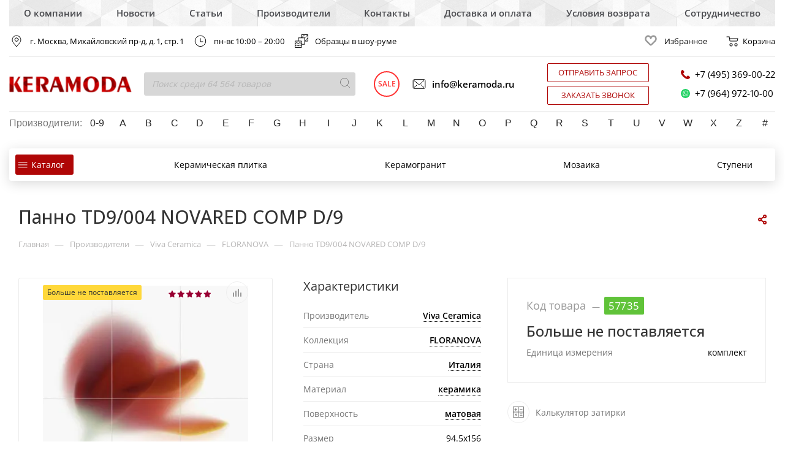

--- FILE ---
content_type: text/html; charset=UTF-8
request_url: https://keramoda.ru/brands/viva-ceramica/floranova/panno-td9-004-novared-comp-d-9/
body_size: 49823
content:
<!DOCTYPE html>
<html prefix="og: http://ogp.me/ns#" xmlns="http://www.w3.org/1999/xhtml" xml:lang="ru" lang="ru"  >
<head><link rel="canonical" href="https://keramoda.ru/brands/viva-ceramica/floranova/panno-td9-004-novared-comp-d-9/" />
	<title>Панно TD9/004 NOVARED COMP D/9, Viva Ceramica, коллекция: FLORANOVA  - купить в магазине плитки &quot;КЕРАМОДА&quot;</title>
	<meta name="viewport" content="initial-scale=1.0, width=device-width" />
	<meta name="HandheldFriendly" content="true" />
	<meta name="yes" content="yes" />
	<meta name="apple-mobile-web-app-status-bar-style" content="black" />
	<meta name="SKYPE_TOOLBAR" content="SKYPE_TOOLBAR_PARSER_COMPATIBLE" />
    <meta name="google-site-verification" content="6EYypU0L_ecm7ioWSHqQ3UUPZgq0gBwgxUnGNw96nVc" />
	<meta http-equiv="Content-Type" content="text/html; charset=UTF-8" />
<meta name="description" content="Панно TD9/004 NOVARED COMP D/9 – купить по лучшей цене, доставка по Москве и всей России,  магазин плитки/керамогранита &amp;quot;КЕРАМОДА&amp;quot;. " />

<link href="/bitrix/js/ui/design-tokens/dist/ui.design-tokens.css?174110869526358"  rel="stylesheet" />
<link href="/bitrix/js/ui/fonts/opensans/ui.font.opensans.css?16792486682555"  rel="stylesheet" />
<link href="/bitrix/js/main/popup/dist/main.popup.bundle.css?174110874329852"  rel="stylesheet" />
<link href="/bitrix/templates/aspro_max/assets//bx-styles/main.css?16792486923552"  rel="stylesheet" />
<link href="/local/components/custom/catalog/templates/main_custom/style.css?166134325940217"  rel="stylesheet" />
<link href="/local/templates/.default/components/bitrix/catalog.element/main/style.css?16627366668662"  rel="stylesheet" />
<link href="/bitrix/templates/aspro_max/components/bitrix/sale.gift.main.products/main/style.css?1679248692663"  rel="stylesheet" />
<link href="/bitrix/templates/aspro_max/vendor/css/bootstrap.css?1679248691114216"  data-template-style="true"  rel="stylesheet" />
<link href="/bitrix/templates/aspro_max/css/jquery.fancybox.css?167924869217412"  data-template-style="true"  rel="stylesheet" />
<link href="/bitrix/templates/aspro_max/vendor/css/carousel/owl/owl.carousel.css?16792486914744"  data-template-style="true"  rel="stylesheet" />
<link href="/bitrix/templates/aspro_max/vendor/css/carousel/owl/owl.theme.default.css?16792486911380"  data-template-style="true"  rel="stylesheet" />
<link href="/bitrix/templates/aspro_max/css/styles.css?1679248692163084"  data-template-style="true"  rel="stylesheet" />
<link href="/bitrix/templates/aspro_max/css/blocks/blocks.css?167924869214412"  data-template-style="true"  rel="stylesheet" />
<link href="/bitrix/templates/aspro_max/css/banners.css?16792486925953"  data-template-style="true"  rel="stylesheet" />
<link href="/bitrix/templates/aspro_max/css/menu.css?167924869262221"  data-template-style="true"  rel="stylesheet" />
<link href="/bitrix/templates/aspro_max/css/animation/animation_ext.css?16792486924934"  data-template-style="true"  rel="stylesheet" />
<link href="/bitrix/templates/aspro_max/css/jquery.mCustomScrollbar.min.css?167924869242839"  data-template-style="true"  rel="stylesheet" />
<link href="/bitrix/templates/aspro_max/vendor/css/footable.standalone.min.css?167924869119590"  data-template-style="true"  rel="stylesheet" />
<link href="/bitrix/templates/aspro_max/vendor/css/ripple.css?1679248691854"  data-template-style="true"  rel="stylesheet" />
<link href="/bitrix/templates/aspro_max/css/left_block_main_page.css?16792486927024"  data-template-style="true"  rel="stylesheet" />
<link href="/bitrix/templates/aspro_max/css/stores.css?167924869210079"  data-template-style="true"  rel="stylesheet" />
<link href="/bitrix/templates/aspro_max/css/yandex_map.css?16792486925723"  data-template-style="true"  rel="stylesheet" />
<link href="/bitrix/templates/aspro_max/css/header_fixed.css?167924869211240"  data-template-style="true"  rel="stylesheet" />
<link href="/bitrix/templates/aspro_max/ajax/ajax.css?1679248691326"  data-template-style="true"  rel="stylesheet" />
<link href="/bitrix/templates/aspro_max/components/bitrix/news.list/top_vendors/style.css?16792486912498"  data-template-style="true"  rel="stylesheet" />
<link href="/local/templates/.default/components/bitrix/breadcrumb/main_custom/style.css?16176326131681"  data-template-style="true"  rel="stylesheet" />
<link href="/bitrix/templates/aspro_max/css/footer.css?167924869222277"  data-template-style="true"  rel="stylesheet" />
<link href="/bitrix/templates/aspro_max/styles.css?167924869117245"  data-template-style="true"  rel="stylesheet" />
<link href="/bitrix/templates/aspro_max/template_styles.css?1679248692537641"  data-template-style="true"  rel="stylesheet" />
<link href="/bitrix/templates/aspro_max/css/header.css?167924869212963"  data-template-style="true"  rel="stylesheet" />
<link href="/bitrix/templates/aspro_max/css/media.css?1679248692164365"  data-template-style="true"  rel="stylesheet" />
<link href="/bitrix/templates/aspro_max/vendor/fonts/font-awesome/css/font-awesome.min.css?167924869131000"  data-template-style="true"  rel="stylesheet" />
<link href="/bitrix/templates/aspro_max/css/print.css?167924869219087"  data-template-style="true"  rel="stylesheet" />
<link href="/bitrix/templates/aspro_max/css/h1-medium.css?1679248692311"  data-template-style="true"  rel="stylesheet" />
<link href="/bitrix/templates/aspro_max/css/round-elements.css?16792486921441"  data-template-style="true"  rel="stylesheet" />
<link href="/bitrix/templates/aspro_max/css/lower-buttons.css?1679248692742"  data-template-style="true"  rel="stylesheet" />
<link href="/bitrix/templates/aspro_max/themes/custom_s1/theme.css?170107411552256"  data-template-style="true"  rel="stylesheet" />
<link href="/bitrix/templates/aspro_max/bg_color/light/bgcolors.css?167924869262"  data-template-style="true"  rel="stylesheet" />
<link href="/bitrix/templates/aspro_max/css/widths/width-2.css?16792486924527"  data-template-style="true"  rel="stylesheet" />
<link href="/bitrix/templates/aspro_max/css/fonts/font-1.css?16792486924742"  data-template-style="true"  rel="stylesheet" />
<link href="/bitrix/templates/aspro_max/css/custom.css?16792486924208"  data-template-style="true"  rel="stylesheet" />
<link href="/bitrix/templates/aspro_max/assets/bx-styles-base/bx-styles-base.css?16792486924212"  data-template-style="true"  rel="stylesheet" />
<link href="/bitrix/templates/aspro_max/assets//libs/slick.css?16792486921776"  data-template-style="true"  rel="stylesheet" />
<link href="/bitrix/templates/aspro_max/assets/bx-styles/main.css?16792486923552"  data-template-style="true"  rel="stylesheet" />
<link href="/bitrix/templates/aspro_max/assets/bx-styles/header-aspro.css?167924869214286"  data-template-style="true"  rel="stylesheet" />
<link href="/bitrix/templates/aspro_max/assets/bx-styles/header.css?167924869220649"  data-template-style="true"  rel="stylesheet" />
<link href="/bitrix/templates/aspro_max/assets/bx-styles/footer.css?1679248692997"  data-template-style="true"  rel="stylesheet" />
<link href="/bitrix/templates/aspro_max/assets/bx-styles/filter.css?1679248692488"  data-template-style="true"  rel="stylesheet" />
<link href="/bitrix/templates/aspro_max/assets/bx-styles/button.css?1679248692324"  data-template-style="true"  rel="stylesheet" />
<script>if(!window.BX)window.BX={};if(!window.BX.message)window.BX.message=function(mess){if(typeof mess==='object'){for(let i in mess) {BX.message[i]=mess[i];} return true;}};</script>
<script>(window.BX||top.BX).message({"JS_CORE_LOADING":"Загрузка...","JS_CORE_NO_DATA":"- Нет данных -","JS_CORE_WINDOW_CLOSE":"Закрыть","JS_CORE_WINDOW_EXPAND":"Развернуть","JS_CORE_WINDOW_NARROW":"Свернуть в окно","JS_CORE_WINDOW_SAVE":"Сохранить","JS_CORE_WINDOW_CANCEL":"Отменить","JS_CORE_WINDOW_CONTINUE":"Продолжить","JS_CORE_H":"ч","JS_CORE_M":"м","JS_CORE_S":"с","JSADM_AI_HIDE_EXTRA":"Скрыть лишние","JSADM_AI_ALL_NOTIF":"Показать все","JSADM_AUTH_REQ":"Требуется авторизация!","JS_CORE_WINDOW_AUTH":"Войти","JS_CORE_IMAGE_FULL":"Полный размер"});</script>

<script src="/bitrix/js/main/core/core.js?1741773793498479"></script>

<script>BX.Runtime.registerExtension({"name":"main.core","namespace":"BX","loaded":true});</script>
<script>BX.setJSList(["\/bitrix\/js\/main\/core\/core_ajax.js","\/bitrix\/js\/main\/core\/core_promise.js","\/bitrix\/js\/main\/polyfill\/promise\/js\/promise.js","\/bitrix\/js\/main\/loadext\/loadext.js","\/bitrix\/js\/main\/loadext\/extension.js","\/bitrix\/js\/main\/polyfill\/promise\/js\/promise.js","\/bitrix\/js\/main\/polyfill\/find\/js\/find.js","\/bitrix\/js\/main\/polyfill\/includes\/js\/includes.js","\/bitrix\/js\/main\/polyfill\/matches\/js\/matches.js","\/bitrix\/js\/ui\/polyfill\/closest\/js\/closest.js","\/bitrix\/js\/main\/polyfill\/fill\/main.polyfill.fill.js","\/bitrix\/js\/main\/polyfill\/find\/js\/find.js","\/bitrix\/js\/main\/polyfill\/matches\/js\/matches.js","\/bitrix\/js\/main\/polyfill\/core\/dist\/polyfill.bundle.js","\/bitrix\/js\/main\/core\/core.js","\/bitrix\/js\/main\/polyfill\/intersectionobserver\/js\/intersectionobserver.js","\/bitrix\/js\/main\/lazyload\/dist\/lazyload.bundle.js","\/bitrix\/js\/main\/polyfill\/core\/dist\/polyfill.bundle.js","\/bitrix\/js\/main\/parambag\/dist\/parambag.bundle.js"]);
</script>
<script>BX.Runtime.registerExtension({"name":"ls","namespace":"window","loaded":true});</script>
<script>BX.Runtime.registerExtension({"name":"jquery2","namespace":"window","loaded":true});</script>
<script>BX.Runtime.registerExtension({"name":"ui.design-tokens","namespace":"window","loaded":true});</script>
<script>BX.Runtime.registerExtension({"name":"ui.fonts.opensans","namespace":"window","loaded":true});</script>
<script>BX.Runtime.registerExtension({"name":"main.popup","namespace":"BX.Main","loaded":true});</script>
<script>BX.Runtime.registerExtension({"name":"popup","namespace":"window","loaded":true});</script>
<script type="extension/settings" data-extension="currency.currency-core">{"region":"ru"}</script>
<script>BX.Runtime.registerExtension({"name":"currency.currency-core","namespace":"BX.Currency","loaded":true});</script>
<script>BX.Runtime.registerExtension({"name":"currency","namespace":"window","loaded":true});</script>
<script>(window.BX||top.BX).message({"LANGUAGE_ID":"ru","FORMAT_DATE":"DD.MM.YYYY","FORMAT_DATETIME":"DD.MM.YYYY HH:MI:SS","COOKIE_PREFIX":"BITRIX_SM","SERVER_TZ_OFFSET":"10800","UTF_MODE":"Y","SITE_ID":"s1","SITE_DIR":"\/","USER_ID":"","SERVER_TIME":1769398981,"USER_TZ_OFFSET":0,"USER_TZ_AUTO":"Y","bitrix_sessid":"3aef274e91f4e57bb983e09102e5a371"});</script>


<script src="/bitrix/js/main/core/core_ls.js?17411087434201"></script>
<script src="/bitrix/js/main/jquery/jquery-2.2.4.min.js?167924866685578"></script>
<script src="/bitrix/js/main/ajax.js?167924866635509"></script>
<script src="/bitrix/js/main/popup/dist/main.popup.bundle.js?1741108743117175"></script>
<script src="/bitrix/js/currency/currency-core/dist/currency-core.bundle.js?17411086228800"></script>
<script src="/bitrix/js/currency/core_currency.js?17411086221181"></script>
<script data-skip-moving='true'>window['asproRecaptcha'] = {params: {'recaptchaColor':'light','recaptchaLogoShow':'n','recaptchaSize':'invisible','recaptchaBadge':'bottomright','recaptchaLang':'ru'},key: '6Lc3AykhAAAAAE_L7078DPpMbJJUKem4XeptanLG',ver: '2'};</script>
<script data-skip-moving='true'>!function(a,e,r,c,t){function n(r){var c=e.getElementById(r);if(c&&!(c.className.indexOf("g-recaptcha")<0)&&a.grecaptcha&&!c.children.length){var n=grecaptcha.render(r,{sitekey:a[t].key+"",theme:a[t].params.recaptchaColor+"",size:a[t].params.recaptchaSize+"",callback:"onCaptchaVerify"+a[t].params.recaptchaSize,badge:a[t].params.recaptchaBadge});$(c).attr("data-widgetid",n)}}a.onLoadRenderRecaptcha=function(){for(var e in a[c].args)a[c].args.hasOwnProperty(e)&&n(a[c].args[e][0]);a[c]=function(a){n(a)}},a[c]=a[c]||function(){a[c].args=a[c].args||[],a[c].args.push(arguments),function(e,r,c){var n;e.getElementById(c)||(n=e.createElement(r),n.id=c,n.src="//www.google.com/recaptcha/api.js?hl="+a[t].params.recaptchaLang+"&onload=onLoadRenderRecaptcha&render=explicit",e.head.appendChild(n))}(e,r,"recaptchaApiLoader")}}(window,document,"script","renderRecaptchaById","asproRecaptcha");</script>
<script data-skip-moving='true'>!function(){var e=function(e){for(var a=e;a;)if(a=a.parentNode,"form"===a.nodeName.toLowerCase())return a;return null},a=function(e){var a=[],t=null,n=!1;"undefined"!=typeof e&&(n=null!==e),t=n?e.getElementsByTagName("input"):document.getElementsByName("captcha_word");for(var r=0;r<t.length;r++)"captcha_word"===t[r].name&&a.push(t[r]);return a},t=function(e){for(var a=[],t=e.getElementsByTagName("img"),n=0;n<t.length;n++)(/\/bitrix\/tools\/captcha.php\?(captcha_code|captcha_sid)=[^>]*?/i.test(t[n].src)||"captcha"===t[n].id)&&a.push(t[n]);return a},n=function(){var t=null,n=a(t);if(0===n.length)return[];for(var r=[],c=0;c<n.length;c++){var o=e(n[c]);null!==o&&r.push(o)}return r},r=function(e){var a="recaptcha-dynamic-"+(new Date).getTime();if(null!==document.getElementById(a)){var t=!1,n=null,r=65535;do n=Math.floor(Math.random()*r),t=null!==document.getElementById(a+n);while(t);a+=n}var c=document.createElement("div");c.id=a,c.className="g-recaptcha",c.attributes["data-sitekey"]=window.asproRecaptcha.key,e.parentNode&&(e.parentNode.className+=" recaptcha_text",e.parentNode.replaceChild(c,e)),renderRecaptchaById(a)},c=function(e){var a="[data-uri]";e.attributes.src=a,e.style.display="none","src"in e&&(e.parentNode&&(e.parentNode.className+=" recaptcha_tmp_img"),e.src=a)},o=function(e){"function"==typeof $&&$(e).find(".captcha-row label > span").length&&$(e).find(".captcha-row label > span").html(BX.message("RECAPTCHA_TEXT")+' <span class="star">*</span>')},p=function(){for(var e,p=n(),d=0;d<p.length;d++){var i=p[d],s=a(i);if(0!==s.length){var l=t(i);if(0!==l.length){for(e=0;e<s.length;e++)r(s[e]);for(e=0;e<l.length;e++)c(l[e]);o(i)}}}},d=function(){if("undefined"!=typeof renderRecaptchaById)for(var e=document.getElementsByClassName("g-recaptcha"),a=0;a<e.length;a++){var t=e[a];if(0===t.innerHTML.length){var n=t.id;if("string"==typeof n&&0!==n.length){if("function"==typeof $){var r=$(t).closest(".captcha-row");r.length&&(r.addClass(window.asproRecaptcha.params.recaptchaSize+" logo_captcha_"+window.asproRecaptcha.params.recaptchaLogoShow+" "+window.asproRecaptcha.params.recaptchaBadge),r.find(".captcha_image").addClass("recaptcha_tmp_img"),r.find(".captcha_input").addClass("recaptcha_text"),"invisible"!==window.asproRecaptcha.params.recaptchaSize&&(r.find("input.recaptcha").length||$('<input type="text" class="recaptcha" value="" />').appendTo(r)))}renderRecaptchaById(n)}}}},i=function(){try{return d(),window.renderRecaptchaById&&window.asproRecaptcha&&window.asproRecaptcha.key?(p(),!0):(console.error("Bad captcha keys or module error"),!0)}catch(e){return console.error(e),!0}};document.addEventListener?document.addEventListener("DOMNodeInserted",i,!1):console.warn("Your browser does not support dynamic ReCaptcha replacement")}();</script>
<script>BX.message({'PHONE':'Телефон','FAST_VIEW':'Быстрый просмотр','TABLES_SIZE_TITLE':'Подбор размера','SOCIAL':'Социальные сети','DESCRIPTION':'Описание магазина','ITEMS':'Товары','LOGO':'Логотип','REGISTER_INCLUDE_AREA':'Текст о регистрации','AUTH_INCLUDE_AREA':'Текст об авторизации','FRONT_IMG':'Изображение компании','EMPTY_CART':'пуста','CATALOG_VIEW_MORE':'... Показать все','CATALOG_VIEW_LESS':'... Свернуть','JS_REQUIRED':'Заполните это поле','JS_FORMAT':'Неверный формат','JS_FILE_EXT':'Недопустимое расширение файла','JS_PASSWORD_COPY':'Пароли не совпадают','JS_PASSWORD_LENGTH':'Минимум 6 символов','JS_ERROR':'Неверно заполнено поле','JS_FILE_SIZE':'Максимальный размер 5мб','JS_FILE_BUTTON_NAME':'Выберите файл','JS_FILE_DEFAULT':'Прикрепите файл','JS_DATE':'Некорректная дата','JS_DATETIME':'Некорректная дата/время','JS_REQUIRED_LICENSES':'Согласитесь с условиями','LICENSE_PROP':'Согласие на обработку персональных данных','LOGIN_LEN':'Введите минимум {0} символа','FANCY_CLOSE':'Закрыть','FANCY_NEXT':'Следующий','FANCY_PREV':'Предыдущий','TOP_AUTH_REGISTER':'Регистрация','CALLBACK':'Заказать звонок','ASK':'Задать вопрос','REVIEW':'Оставить отзыв','S_CALLBACK':'Заказать звонок','UNTIL_AKC':'До конца акции','TITLE_QUANTITY_BLOCK':'Остаток','TITLE_QUANTITY':'шт','TOTAL_SUMM_ITEM':'Общая стоимость ','SUBSCRIBE_SUCCESS':'Вы успешно подписались','RECAPTCHA_TEXT':'Подтвердите, что вы не робот','JS_RECAPTCHA_ERROR':'Пройдите проверку','COUNTDOWN_SEC':'сек','COUNTDOWN_MIN':'мин','COUNTDOWN_HOUR':'час','COUNTDOWN_DAY0':'дн','COUNTDOWN_DAY1':'дн','COUNTDOWN_DAY2':'дн','COUNTDOWN_WEAK0':'Недель','COUNTDOWN_WEAK1':'Неделя','COUNTDOWN_WEAK2':'Недели','COUNTDOWN_MONTH0':'Месяцев','COUNTDOWN_MONTH1':'Месяц','COUNTDOWN_MONTH2':'Месяца','COUNTDOWN_YEAR0':'Лет','COUNTDOWN_YEAR1':'Год','COUNTDOWN_YEAR2':'Года','COUNTDOWN_COMPACT_SEC':'с','COUNTDOWN_COMPACT_MIN':'м','COUNTDOWN_COMPACT_HOUR':'ч','COUNTDOWN_COMPACT_DAY':'д','COUNTDOWN_COMPACT_WEAK':'н','COUNTDOWN_COMPACT_MONTH':'м','COUNTDOWN_COMPACT_YEAR0':'л','COUNTDOWN_COMPACT_YEAR1':'г','CATALOG_PARTIAL_BASKET_PROPERTIES_ERROR':'Заполнены не все свойства у добавляемого товара','CATALOG_EMPTY_BASKET_PROPERTIES_ERROR':'Выберите свойства товара, добавляемые в корзину в параметрах компонента','CATALOG_ELEMENT_NOT_FOUND':'Элемент не найден','ERROR_ADD2BASKET':'Ошибка добавления товара в корзину','CATALOG_SUCCESSFUL_ADD_TO_BASKET':'Успешное добавление товара в корзину','ERROR_BASKET_TITLE':'Ошибка корзины','ERROR_BASKET_PROP_TITLE':'Выберите свойства, добавляемые в корзину','ERROR_BASKET_BUTTON':'Выбрать','BASKET_TOP':'Корзина в шапке','ERROR_ADD_DELAY_ITEM':'Ошибка отложенной корзины','VIEWED_TITLE':'Ранее вы смотрели','VIEWED_BEFORE':'Ранее вы смотрели','BEST_TITLE':'Лучшие предложения','CT_BST_SEARCH_BUTTON':'Поиск','CT_BST_SEARCH2_BUTTON':'Найти','BASKET_PRINT_BUTTON':'Распечатать','BASKET_CLEAR_ALL_BUTTON':'Очистить','BASKET_QUICK_ORDER_BUTTON':'Быстрый заказ','BASKET_CONTINUE_BUTTON':'Продолжить покупки','BASKET_ORDER_BUTTON':'Оформить заказ','SHARE_BUTTON':'Поделиться','BASKET_CHANGE_TITLE':'Ваш заказ','BASKET_CHANGE_LINK':'Изменить','MORE_INFO_SKU':'Купить','FROM':'от','TITLE_BLOCK_VIEWED_NAME':'Ранее вы смотрели','T_BASKET':'Корзина','FILTER_EXPAND_VALUES':'Показать все','FILTER_HIDE_VALUES':'Свернуть','FULL_ORDER':'Полный заказ','CUSTOM_COLOR_CHOOSE':'Выбрать','CUSTOM_COLOR_CANCEL':'Отмена','S_MOBILE_MENU':'Меню','MAX_T_MENU_BACK':'Назад','MAX_T_MENU_CALLBACK':'Обратная связь','MAX_T_MENU_CONTACTS_TITLE':'Будьте на связи','SEARCH_TITLE':'Поиск','SOCIAL_TITLE':'Оставайтесь на связи','HEADER_SCHEDULE':'Время работы','SEO_TEXT':'SEO описание','COMPANY_IMG':'Картинка компании','COMPANY_TEXT':'Описание компании','CONFIG_SAVE_SUCCESS':'Настройки сохранены','CONFIG_SAVE_FAIL':'Ошибка сохранения настроек','ITEM_ECONOMY':'Экономия','ITEM_ARTICLE':'Артикул: ','JS_FORMAT_ORDER':'имеет неверный формат','JS_BASKET_COUNT_TITLE':'В корзине товаров на SUMM','POPUP_VIDEO':'Видео','POPUP_GIFT_TEXT':'Нашли что-то особенное? Намекните другу о подарке!','ORDER_FIO_LABEL':'Ф.И.О.','ORDER_PHONE_LABEL':'Телефон','ORDER_REGISTER_BUTTON':'Регистрация'})</script>
<link rel="preconnect" href="//fonts.gstatic.com" crossorigin>
<link rel="preload" as="style" href="https://fonts.googleapis.com/css?family=Open+Sans:300italic,400italic,600italic,700italic,800italic,400,300,500,600,700,800&subset=latin,cyrillic-ext" crossorigin>
<link rel="stylesheet" href="https://fonts.googleapis.com/css?family=Open+Sans:300italic,400italic,600italic,700italic,800italic,400,300,500,600,700,800&subset=latin,cyrillic-ext" crossorigin>
<link rel="shortcut icon" href="/favicon.ico?1701074114" type="image/x-icon" />
<link rel="apple-touch-icon" sizes="180x180" href="/upload/dev2fun.imagecompress/webp/CMax/4b1/4b1e81ea727b43476cc92444d6a82844.webp" />
<meta property="og:description" content="(Viva Ceramica) Панно TD9/004 NOVARED COMP D/9 94.5x156" />
<meta property="og:image" content="https://keramoda.ru/upload/dev2fun.imagecompress/webp/iblock/35b/35b94e0650bb58221033cfeb8a4e0c4a.webp" />
<link rel="image_src" href="https://keramoda.ru/upload/dev2fun.imagecompress/webp/iblock/35b/35b94e0650bb58221033cfeb8a4e0c4a.webp"  />
<meta property="og:title" content="Панно TD9/004 NOVARED COMP D/9, Viva Ceramica, коллекция: FLORANOVA  - купить в магазине плитки &quot;КЕРАМОДА&quot;" />
<meta property="og:type" content="website" />
<meta property="og:url" content="https://keramoda.ru/brands/viva-ceramica/floranova/panno-td9-004-novared-comp-d-9/" />



<script src="/bitrix/templates/aspro_max/js/jquery.actual.min.js?16792486921251"></script>
<script src="/bitrix/templates/aspro_max/vendor/js/jquery.bxslider.js?167924869166080"></script>
<script src="/bitrix/templates/aspro_max/js/jqModal.js?167924869210849"></script>
<script src="/bitrix/templates/aspro_max/vendor/js/bootstrap.js?167924869127908"></script>
<script src="/bitrix/templates/aspro_max/vendor/js/jquery.appear.js?16792486913188"></script>
<script src="/bitrix/templates/aspro_max/vendor/js/ripple.js?16792486914702"></script>
<script src="/bitrix/templates/aspro_max/vendor/js/velocity/velocity.js?167924869144791"></script>
<script src="/bitrix/templates/aspro_max/vendor/js/velocity/velocity.ui.js?167924869113257"></script>
<script src="/bitrix/templates/aspro_max/js/browser.js?16792486921032"></script>
<script src="/bitrix/templates/aspro_max/js/jquery.fancybox.js?1679248692160667"></script>
<script src="/bitrix/templates/aspro_max/js/jquery.flexslider.js?167924869258642"></script>
<script src="/bitrix/templates/aspro_max/js/jquery.uniform.min.js?16792486928308"></script>
<script src="/bitrix/templates/aspro_max/vendor/js/carousel/owl/owl.carousel.js?167924869189992"></script>
<script src="/bitrix/templates/aspro_max/vendor/js/moment.min.js?167924869134436"></script>
<script src="/bitrix/templates/aspro_max/vendor/js/footable.js?1679248691275478"></script>
<script src="/bitrix/templates/aspro_max/vendor/js/lazyload/jquery.lazy.js?167924869130807"></script>
<script src="/bitrix/templates/aspro_max/vendor/js/ResizeSensor.js?167924869111190"></script>
<script src="/bitrix/templates/aspro_max/vendor/js/sticky-sidebar.js?167924869125483"></script>
<script src="/bitrix/templates/aspro_max/js/jquery.validate.min.js?167924869222257"></script>
<script src="/bitrix/templates/aspro_max/js/aspro_animate_open_fancy.js?16792486921916"></script>
<script src="/bitrix/templates/aspro_max/js/jquery.inputmask.bundle.min.js?167924869270933"></script>
<script src="/bitrix/templates/aspro_max/js/jquery.easing.1.3.js?16792486928095"></script>
<script src="/bitrix/templates/aspro_max/js/equalize.min.js?1679248692588"></script>
<script src="/bitrix/templates/aspro_max/js/jquery.alphanumeric.js?16792486921972"></script>
<script src="/bitrix/templates/aspro_max/js/jquery.cookie.js?16792486923066"></script>
<script src="/bitrix/templates/aspro_max/js/jquery.plugin.min.js?16792486923181"></script>
<script src="/bitrix/templates/aspro_max/js/jquery.countdown.min.js?167924869213137"></script>
<script src="/bitrix/templates/aspro_max/js/jquery.countdown-ru.js?16792486921885"></script>
<script src="/bitrix/templates/aspro_max/js/jquery.ikSelect.js?167924869232030"></script>
<script src="/bitrix/templates/aspro_max/js/jquery.mobile.custom.touch.min.js?16792486927784"></script>
<script src="/bitrix/templates/aspro_max/js/jquery.dotdotdot.js?16792486925908"></script>
<script src="/bitrix/templates/aspro_max/js/rating_likes.js?167924869210797"></script>
<script src="/bitrix/templates/aspro_max/js/video_banner.js?167924869226074"></script>
<script src="/bitrix/templates/aspro_max/js/mobile.js?167924869221497"></script>
<script src="/bitrix/templates/aspro_max/js/jquery.mCustomScrollbar.js?167924869293677"></script>
<script src="/bitrix/templates/aspro_max/js/main.js?1679248692273215"></script>
<script src="/bitrix/templates/aspro_max/js/blocks/blocks.js?16792486926625"></script>
<script src="/bitrix/components/bitrix/search.title/script.js?16792486619847"></script>
<script src="/bitrix/templates/aspro_max/components/bitrix/search.title/mega_menu/script.js?167924869210313"></script>
<script src="/bitrix/templates/aspro_max/components/bitrix/menu/menu_in_burger/script.js?1679248691421"></script>
<script src="/local/templates/.default/components/bitrix/search.title/corp_custom/script.js?162445122210607"></script>
<script src="/bitrix/templates/aspro_max/components/bitrix/search.title/fixed/script.js?167924869210260"></script>
<script src="/local/assets/js/modernizr.min.js?15810887199905"></script>
<script src="/bitrix/templates/aspro_max/js/custom.js?16792486921769"></script>
<script src="/bitrix/templates/aspro_max/assets//libs/slick.min.js?167924869242863"></script>
<script src="/bitrix/templates/aspro_max/assets/bx-js/header/header.js?16792486923357"></script>
<script src="/bitrix/templates/aspro_max/assets/bx-js/footer/footer.js?167924869213"></script>
<script src="/local/components/custom/catalog/templates/main_custom/script.js?15814485335168"></script>
<script src="/local/templates/.default/components/bitrix/catalog.element/main/script.js?1662736666119454"></script>
<script src="/bitrix/templates/aspro_max/components/bitrix/sale.prediction.product.detail/main/script.js?1679248691579"></script>
<script src="/bitrix/templates/aspro_max/components/bitrix/sale.gift.product/main/script.js?167924869249278"></script>
<script src="/bitrix/templates/aspro_max/components/bitrix/sale.gift.main.products/main/script.js?16792486924955"></script>
<script src="/local/templates/.default/components/bitrix/catalog.bigdata.products/main_bottom/script.js?160104783936319"></script>
<script src="/bitrix/templates/aspro_max/js/jquery.history.js?167924869221571"></script>
<script>var _ba = _ba || []; _ba.push(["aid", "3b04958144717e3798188cdfa5e5972b"]); _ba.push(["host", "keramoda.ru"]); (function() {var ba = document.createElement("script"); ba.type = "text/javascript"; ba.async = true;ba.src = (document.location.protocol == "https:" ? "https://" : "http://") + "bitrix.info/ba.js";var s = document.getElementsByTagName("script")[0];s.parentNode.insertBefore(ba, s);})();</script>


			</head>
<body class=" site_s1  fill_bg_n" id="main" data-site="/">
		
	<div id="panel"></div>
	





				<!--'start_frame_cache_basketitems-component-block'-->												<div id="ajax_basket"></div>
					<!--'end_frame_cache_basketitems-component-block'-->				<div class="cd-modal-bg"></div>
		<script>
					window.onload=function(){
				window.basketJSParams = window.basketJSParams || [];
			}
		BX.message({'MIN_ORDER_PRICE_TEXT':'<b>Минимальная сумма заказа #PRICE#<\/b><br/>Пожалуйста, добавьте еще товаров в корзину','LICENSES_TEXT':'Я согласен на <a href=\"/licenses_detail/\" target=\"_blank\">обработку персональных данных<\/a>'});

		var arMaxOptions = ({
			"SITE_DIR" : "/",
			"SITE_ID" : "s1",
			"SITE_ADDRESS" : "keramoda.ru",
			"FORM" : ({
				"ASK_FORM_ID" : "ASK",
				"SERVICES_FORM_ID" : "SERVICES",
				"FEEDBACK_FORM_ID" : "FEEDBACK",
				"CALLBACK_FORM_ID" : "CALLBACK",
				"RESUME_FORM_ID" : "RESUME",
				"TOORDER_FORM_ID" : "TOORDER"
			}),
			"PAGES" : ({
				"FRONT_PAGE" : "",
				"BASKET_PAGE" : "",
				"ORDER_PAGE" : "",
				"PERSONAL_PAGE" : "",
				"CATALOG_PAGE" : "",
				"CATALOG_PAGE_URL" : "/catalog-products/",
				"BASKET_PAGE_URL" : "/basket/",
			}),
			"PRICES" : ({
				"MIN_PRICE" : "1000",
			}),
			"THEME" : ({
				'THEME_SWITCHER' : 'N',
				'BASE_COLOR' : 'CUSTOM',
				'BASE_COLOR_CUSTOM' : 'af0606',
				'LOGO_IMAGE' : '/upload/dev2fun.imagecompress/webp/CMax/ebb/ebb5bb65e42c865808416608fe8161d5.webp',
				'LOGO_IMAGE_LIGHT' : '',
				'TOP_MENU' : '',
				'TOP_MENU_FIXED' : 'Y',
				'COLORED_LOGO' : 'N',
				'SIDE_MENU' : 'LEFT',
				'SCROLLTOTOP_TYPE' : 'ROUND_COLOR',
				'SCROLLTOTOP_POSITION' : 'PADDING',
				'SCROLLTOTOP_POSITION_RIGHT' : '',
				'SCROLLTOTOP_POSITION_BOTTOM' : '',
				'CAPTCHA_FORM_TYPE' : '',
				'ONE_CLICK_BUY_CAPTCHA' : 'N',
				'PHONE_MASK' : '+7 (999) 999-99-99',
				'VALIDATE_PHONE_MASK' : '^[+][0-9] [(][0-9]{3}[)] [0-9]{3}[-][0-9]{2}[-][0-9]{2}$',
				'DATE_MASK' : 'd.m.y',
				'DATE_PLACEHOLDER' : 'дд.мм.гггг',
				'VALIDATE_DATE_MASK' : '^[0-9]{1,2}\.[0-9]{1,2}\.[0-9]{4}$',
				'DATETIME_MASK' : 'd.m.y h:s',
				'DATETIME_PLACEHOLDER' : 'дд.мм.гггг чч:мм',
				'VALIDATE_DATETIME_MASK' : '^[0-9]{1,2}\.[0-9]{1,2}\.[0-9]{4} [0-9]{1,2}\:[0-9]{1,2}$',
				'VALIDATE_FILE_EXT' : 'png|jpg|jpeg|gif|doc|docx|xls|xlsx|txt|pdf|odt|rtf',
				'BANNER_WIDTH' : '',
				'BIGBANNER_ANIMATIONTYPE' : 'SLIDE_HORIZONTAL',
				'BIGBANNER_SLIDESSHOWSPEED' : '5000',
				'BIGBANNER_ANIMATIONSPEED' : '600',
				'PARTNERSBANNER_SLIDESSHOWSPEED' : '5000',
				'PARTNERSBANNER_ANIMATIONSPEED' : '600',
				'ORDER_BASKET_VIEW' : 'NORMAL',
				'SHOW_BASKET_ONADDTOCART' : 'Y',
				'SHOW_BASKET_PRINT' : 'Y',
				"SHOW_ONECLICKBUY_ON_BASKET_PAGE" : 'N',
				'SHOW_LICENCE' : 'Y',
				'LICENCE_CHECKED' : 'N',
				'LOGIN_EQUAL_EMAIL' : 'N',
				'PERSONAL_ONEFIO' : 'N',
				'SHOW_TOTAL_SUMM' : 'N',
				'SHOW_TOTAL_SUMM_TYPE' : 'CHANGE',
				'CHANGE_TITLE_ITEM' : 'N',
				'DISCOUNT_PRICE' : '',
				'STORES' : '',
				'STORES_SOURCE' : 'IBLOCK',
				'TYPE_SKU' : 'TYPE_1',
				'MENU_POSITION' : 'LINE',
				'MENU_TYPE_VIEW' : 'HOVER',
				'DETAIL_PICTURE_MODE' : 'POPUP',
				'PAGE_WIDTH' : '2',
				'PAGE_CONTACTS' : '1',
				'HEADER_TYPE' : '10',
				'REGIONALITY_SEARCH_ROW' : 'N',
				'HEADER_TOP_LINE' : '',
				'HEADER_FIXED' : '2',
				'HEADER_MOBILE' : '1',
				'HEADER_MOBILE_MENU' : '1',
				'HEADER_MOBILE_MENU_SHOW_TYPE' : '',
				'TYPE_SEARCH' : 'fixed',
				'PAGE_TITLE' : '3',
				'INDEX_TYPE' : 'index1',
				'FOOTER_TYPE' : '5',
				'PRINT_BUTTON' : '',
				'USE_LAZY_LOAD' : 'Y',
				'EXPRESSION_FOR_PRINT_PAGE' : '',
				'EXPRESSION_FOR_FAST_VIEW' : '',
				'FILTER_VIEW' : 'VERTICAL',
				'YA_GOALS' : 'Y',
				'YA_COUNTER_ID' : '66440245',
				'USE_FORMS_GOALS' : 'SINGLE',
				'USE_SALE_GOALS' : '',
				'USE_DEBUG_GOALS' : 'N',
				'SHOW_HEADER_GOODS' : 'Y',
				'INSTAGRAMM_INDEX' : 'N',
				'USE_PHONE_AUTH': 'N',
				'MOBILE_CATALOG_LIST_ELEMENTS_COMPACT': 'Y',
				'STICKY_SIDEBAR': 'Y',
			}),
			"PRESETS": {'VALUE':false,'LIST':{'124':{'ID':'124','TITLE':'Тип 1','DESCRIPTION':'','PREVIEW_PICTURE':'/upload/dev2fun.imagecompress/webp/bitrix/images/aspro.max/themes/preset_preview_124_1574158190.webp','DETAIL_PICTURE':'/upload/dev2fun.imagecompress/webp/bitrix/images/aspro.max/themes/preset_detail_124_1574158190.webp','OPTIONS':{'BASE_COLOR':'4','BASE_COLOR_CUSTOM':'365edc','PAGE_WIDTH':'3','FONT_STYLE':'10','MAX_DEPTH_MENU':'4','LEFT_BLOCK':'1','SIDE_MENU':'LEFT','TYPE_SEARCH':'fixed','ROUND_ELEMENTS':'N','FONT_BUTTONS':'UPPER','SHOW_CALLBACK':'Y','SHOW_QUESTION':'Y','SHOW_REVIEW':'Y','PAGE_TITLE':'3','PAGE_TITLE_POSITION':'LEFT','H1_STYLE':'2','STICKY_SIDEBAR':'Y','SHOW_LICENCE':{'VALUE':'Y','DEPENDENT_PARAMS':[]},'HOVER_TYPE_IMG':'shine','INDEX_TYPE':{'VALUE':'index1','SUB_PARAMS':{'WITH_LEFT_BLOCK':'N','BIG_BANNER_INDEX':{'FON':'N','VALUE':'Y','TEMPLATE':'type_7','ADDITIONAL_OPTIONS':{'BOTTOM_BANNERS':'N'}},'TIZERS':{'FON':'Y','VALUE':'Y','TEMPLATE':'four_item_left_text'},'CATALOG_SECTIONS':{'FON':'N','VALUE':'N','TEMPLATE':'front_sections_only'},'CATALOG_TAB':{'FON':'Y','VALUE':'Y','TEMPLATE':'type_1'},'FAVORIT_ITEM':{'FON':'N','VALUE':'N','TEMPLATE':'type_1'},'MIDDLE_ADV':{'FON':'N','VALUE':'Y','TEMPLATE':'type_5'},'SALE':{'FON':'Y','VALUE':'N','TEMPLATE':'block_2_nav'},'NEWS':{'FON':'N','VALUE':'N','TEMPLATE':'item_small_img'},'BOTTOM_BANNERS':{'FON':'N','VALUE':'N','TEMPLATE':'one_item_wide'},'COLLECTIONS':{'FON':'N','VALUE':'N','TEMPLATE':'bg_img'},'REVIEWS':{'FON':'Y','VALUE':'N','TEMPLATE':'three_item'},'FLOAT_BANNERS':{'FON':'N','VALUE':'N','TEMPLATE':'type_1'},'BLOG':{'FON':'N','VALUE':'N','TEMPLATE':'type_3'},'MAPS':{'FON':'N','VALUE':'Y','TEMPLATE':'front_text_markers'},'COMPANY_TEXT':{'FON':'N','VALUE':'N','TEMPLATE':'type_6'},'BRANDS':{'FON':'Y','VALUE':'Y','TEMPLATE':'brands_slider'},'INSTAGRAMM':{'FON':'Y','VALUE':'N','TEMPLATE':'type_1'}},'ORDER':'WITH_LEFT_BLOCK,BIG_BANNER_INDEX,TIZERS,MIDDLE_ADV,CATALOG_TAB,MAPS,BRANDS,SALE,COLLECTIONS,COMPANY_TEXT,REVIEWS,NEWS,CATALOG_SECTIONS,BLOG,FLOAT_BANNERS,BOTTOM_BANNERS,FAVORIT_ITEM,INSTAGRAMM'},'TOP_MENU_FIXED':{'VALUE':'Y','DEPENDENT_PARAMS':{'HEADER_FIXED':'2'}},'HEADER_TYPE':{'VALUE':'29','ADDITIONAL_OPTIONS':[]},'MEGA_MENU_TYPE':'1','SHOW_RIGHT_SIDE':'N','MENU_COLOR':'COLORED','MENU_LOWERCASE':'N','USE_REGIONALITY':{'VALUE':'Y','DEPENDENT_PARAMS':{'REGIONALITY_TYPE':'SUBDOMAIN','REGIONALITY_VIEW':'POPUP_REGIONS'}},'SHOW_BREADCRUMBS_CATALOG_SUBSECTIONS':'Y','SHOW_POPUP_PRICE':'Y','SHOW_TOTAL_SUMM':'N','LEFT_BLOCK_CATALOG_ICONS':'N','SHOW_CATALOG_SECTIONS_ICONS':'Y','MENU_TYPE_VIEW':'HOVER','MENU_POSITION':'LINE','SEARCH_VIEW_TYPE':'with_filter','LEFT_BLOCK_CATALOG_ROOT':'N','CATALOG_PAGE_SECTIONS':'sections_5','LEFT_BLOCK_CATALOG_SECTIONS':{'VALUE':'Y','DEPENDENT_PARAMS':{'LEFT_BLOCK_CS_TYPE':'NORMAL'}},'MANY_BUY_CATALOG_SECTIONS':'Y','CATALOG_PAGE_LANDINGS':'landing_1','FILTER_VIEW':'COMPACT','TYPE_VIEW_BASKET_BTN':'TYPE_1','TYPE_VIEW_CATALOG_LIST':'TYPE_1','SHOW_PROPS_BLOCK':'N','USE_FAST_VIEW_PAGE_DETAIL':'fast_view_1','CATALOG_PAGE_DETAIL':'element_1','TYPE_SKU':'TYPE_1','USE_DETAIL_TABS':'Y','DETAIL_PICTURE_MODE':'POPUP','SHOW_HEADER_GOODS':'Y','CATALOG_PAGE_DETAIL_THUMBS':'horizontal','CHANGE_TITLE_ITEM':'N','CALCULATE_DELIVERY':'ONLY_POPUP','ORDER_BASKET_VIEW':'NORMAL','ORDER_BASKET_COLOR':'WHITE','SHOW_BASKET_ONADDTOCART':'Y','SHOW_BASKET_PRINT':'Y','SHOW_BASKET_ON_PAGES':'N','PAGE_CONTACTS':'1','BLOG_PAGE':'list_elements_2','PROJECTS_PAGE':'list_elements_2','PROJECTS_SHOW_HEAD_BLOCK':'N','LANDINGS_PAGE':'list_elements_2','SALE_PAGE':'list_elements_2','NEWS_PAGE':'list_elements_2','STAFF_PAGE':'list_elements_1','PARTNERS_PAGE':'list_elements_3','PARTNERS_PAGE_DETAIL':'element_1','PARTNERS_2_PAGE':'list_elements_3','VACANCY_PAGE':'list_elements_1','LICENSES_PAGE':'list_elements_2','DOCUMENTS_PAGE':'list_elements_2','FOOTER_TYPE':'5','ADV_TOP_HEADER':'N','ADV_TOP_UNDERHEADER':'N','ADV_SIDE':'Y','ADV_CONTENT_TOP':'N','ADV_CONTENT_BOTTOM':'N','ADV_FOOTER':'N','HEADER_MOBILE':'1','HEADER_MOBILE_FIXED':{'VALUE':'Y','DEPENDENT_PARAMS':{'HEADER_MOBILE_SHOW':'SCROLL_TOP'}},'HEADER_MOBILE_MENU_OPEN':'1','HEADER_MOBILE_MENU':'1','MOBILE_CATALOG_LIST_ELEMENTS_COMPACT':'Y','PERSONAL_ONEFIO':'Y','LOGIN_EQUAL_EMAIL':'Y'}},'403':{'ID':'403','TITLE':'Тип 2','DESCRIPTION':'','PREVIEW_PICTURE':'/upload/dev2fun.imagecompress/webp/bitrix/images/aspro.max/themes/preset_preview_403_1574158197.webp','DETAIL_PICTURE':'/upload/dev2fun.imagecompress/webp/bitrix/images/aspro.max/themes/preset_detail_403_1574158197.webp','OPTIONS':{'BASE_COLOR':'9','BASE_COLOR_CUSTOM':'365edc','PAGE_WIDTH':'3','FONT_STYLE':'10','MAX_DEPTH_MENU':'4','LEFT_BLOCK':'1','SIDE_MENU':'LEFT','TYPE_SEARCH':'fixed','ROUND_ELEMENTS':'N','FONT_BUTTONS':'UPPER','SHOW_CALLBACK':'Y','SHOW_QUESTION':'Y','SHOW_REVIEW':'Y','PAGE_TITLE':'3','PAGE_TITLE_POSITION':'LEFT','H1_STYLE':'2','STICKY_SIDEBAR':'Y','SHOW_LICENCE':{'VALUE':'Y','DEPENDENT_PARAMS':[]},'HOVER_TYPE_IMG':'shine','INDEX_TYPE':{'VALUE':'index1','SUB_PARAMS':{'WITH_LEFT_BLOCK':'N','BIG_BANNER_INDEX':{'FON':'N','VALUE':'Y','TEMPLATE':'type_1','ADDITIONAL_OPTIONS':{'BOTTOM_BANNERS':'Y'}},'TIZERS':{'FON':'Y','VALUE':'N','TEMPLATE':'four_item_left_text'},'CATALOG_SECTIONS':{'FON':'N','VALUE':'N','TEMPLATE':'front_sections_only'},'CATALOG_TAB':{'FON':'Y','VALUE':'Y','TEMPLATE':'type_1'},'FAVORIT_ITEM':{'FON':'N','VALUE':'N','TEMPLATE':'type_1'},'MIDDLE_ADV':{'FON':'N','VALUE':'N','TEMPLATE':'type_5'},'SALE':{'FON':'Y','VALUE':'Y','TEMPLATE':'block_4_bg'},'NEWS':{'FON':'N','VALUE':'N','TEMPLATE':'item_small_img'},'BOTTOM_BANNERS':{'FON':'N','VALUE':'N','TEMPLATE':'one_item_wide'},'COLLECTIONS':{'FON':'N','VALUE':'Y','TEMPLATE':'bg_img_with_text'},'REVIEWS':{'FON':'Y','VALUE':'N','TEMPLATE':'three_item'},'FLOAT_BANNERS':{'FON':'N','VALUE':'Y','TEMPLATE':'type_3'},'BLOG':{'FON':'N','VALUE':'N','TEMPLATE':'type_3'},'MAPS':{'FON':'N','VALUE':'N','TEMPLATE':'front_text_markers'},'COMPANY_TEXT':{'FON':'N','VALUE':'Y','TEMPLATE':'type_2'},'BRANDS':{'FON':'Y','VALUE':'Y','TEMPLATE':'brands_slider'},'INSTAGRAMM':{'FON':'Y','VALUE':'N','TEMPLATE':'type_1'}},'ORDER':'WITH_LEFT_BLOCK,BIG_BANNER_INDEX,FLOAT_BANNERS,COLLECTIONS,CATALOG_TAB,SALE,COMPANY_TEXT,BRANDS,TIZERS,MIDDLE_ADV,MAPS,REVIEWS,NEWS,CATALOG_SECTIONS,BLOG,BOTTOM_BANNERS,FAVORIT_ITEM,INSTAGRAMM'},'TOP_MENU_FIXED':{'VALUE':'Y','DEPENDENT_PARAMS':{'HEADER_FIXED':'2'}},'HEADER_TYPE':{'VALUE':'11','ADDITIONAL_OPTIONS':{'11':{'MENU_HEADER_TYPE':'N'}}},'MEGA_MENU_TYPE':'1','SHOW_RIGHT_SIDE':'N','MENU_COLOR':'COLORED','MENU_LOWERCASE':'N','USE_REGIONALITY':{'VALUE':'Y','DEPENDENT_PARAMS':{'REGIONALITY_TYPE':'SUBDOMAIN','REGIONALITY_VIEW':'POPUP_REGIONS'}},'SHOW_BREADCRUMBS_CATALOG_SUBSECTIONS':'Y','SHOW_POPUP_PRICE':'Y','SHOW_TOTAL_SUMM':'N','LEFT_BLOCK_CATALOG_ICONS':'N','SHOW_CATALOG_SECTIONS_ICONS':'Y','MENU_TYPE_VIEW':'HOVER','MENU_POSITION':'LINE','SEARCH_VIEW_TYPE':'with_filter','LEFT_BLOCK_CATALOG_ROOT':'N','CATALOG_PAGE_SECTIONS':'sections_5','LEFT_BLOCK_CATALOG_SECTIONS':{'VALUE':'Y','DEPENDENT_PARAMS':{'LEFT_BLOCK_CS_TYPE':'NORMAL'}},'MANY_BUY_CATALOG_SECTIONS':'Y','CATALOG_PAGE_LANDINGS':'landing_1','FILTER_VIEW':'COMPACT','TYPE_VIEW_BASKET_BTN':'TYPE_1','TYPE_VIEW_CATALOG_LIST':'TYPE_1','SHOW_PROPS_BLOCK':'N','USE_FAST_VIEW_PAGE_DETAIL':'fast_view_1','CATALOG_PAGE_DETAIL':'element_1','TYPE_SKU':'TYPE_1','USE_DETAIL_TABS':'Y','DETAIL_PICTURE_MODE':'POPUP','SHOW_HEADER_GOODS':'Y','CATALOG_PAGE_DETAIL_THUMBS':'horizontal','CHANGE_TITLE_ITEM':'N','CALCULATE_DELIVERY':'ONLY_POPUP','ORDER_BASKET_VIEW':'NORMAL','ORDER_BASKET_COLOR':'WHITE','SHOW_BASKET_ONADDTOCART':'Y','SHOW_BASKET_PRINT':'Y','SHOW_BASKET_ON_PAGES':'N','PAGE_CONTACTS':'1','BLOG_PAGE':'list_elements_2','PROJECTS_PAGE':'list_elements_2','PROJECTS_SHOW_HEAD_BLOCK':'N','LANDINGS_PAGE':'list_elements_2','SALE_PAGE':'list_elements_2','NEWS_PAGE':'list_elements_2','STAFF_PAGE':'list_elements_1','PARTNERS_PAGE':'list_elements_3','PARTNERS_PAGE_DETAIL':'element_1','PARTNERS_2_PAGE':'list_elements_3','VACANCY_PAGE':'list_elements_1','LICENSES_PAGE':'list_elements_2','DOCUMENTS_PAGE':'list_elements_2','FOOTER_TYPE':'5','ADV_TOP_HEADER':'N','ADV_TOP_UNDERHEADER':'N','ADV_SIDE':'Y','ADV_CONTENT_TOP':'N','ADV_CONTENT_BOTTOM':'N','ADV_FOOTER':'N','HEADER_MOBILE':'1','HEADER_MOBILE_FIXED':{'VALUE':'Y','DEPENDENT_PARAMS':{'HEADER_MOBILE_SHOW':'SCROLL_TOP'}},'HEADER_MOBILE_MENU_OPEN':'1','HEADER_MOBILE_MENU':'1','MOBILE_CATALOG_LIST_ELEMENTS_COMPACT':'Y','PERSONAL_ONEFIO':'Y','LOGIN_EQUAL_EMAIL':'Y'}},'340':{'ID':'340','TITLE':'Тип 1','DESCRIPTION':'','PREVIEW_PICTURE':'/upload/dev2fun.imagecompress/webp/bitrix/images/aspro.max/themes/preset_preview_340_1574151868.webp','DETAIL_PICTURE':'/upload/dev2fun.imagecompress/webp/bitrix/images/aspro.max/themes/preset_detail_340_1574151868.webp','OPTIONS':{'BASE_COLOR':'15','BASE_COLOR_CUSTOM':'365edc','PAGE_WIDTH':'3','FONT_STYLE':'10','MAX_DEPTH_MENU':'4','LEFT_BLOCK':'1','SIDE_MENU':'LEFT','TYPE_SEARCH':'fixed','ROUND_ELEMENTS':'N','FONT_BUTTONS':'UPPER','SHOW_CALLBACK':'Y','SHOW_QUESTION':'Y','SHOW_REVIEW':'Y','PAGE_TITLE':'3','PAGE_TITLE_POSITION':'LEFT','H1_STYLE':'2','STICKY_SIDEBAR':'Y','SHOW_LICENCE':{'VALUE':'Y','DEPENDENT_PARAMS':[]},'HOVER_TYPE_IMG':'shine','INDEX_TYPE':{'VALUE':'index1','SUB_PARAMS':{'WITH_LEFT_BLOCK':'N','BIG_BANNER_INDEX':{'FON':'N','VALUE':'Y','TEMPLATE':'type_1','ADDITIONAL_OPTIONS':{'BOTTOM_BANNERS':'Y'}},'TIZERS':{'FON':'Y','VALUE':'Y','TEMPLATE':'five_item'},'CATALOG_SECTIONS':{'FON':'N','VALUE':'N','TEMPLATE':'front_sections_only'},'CATALOG_TAB':{'FON':'Y','VALUE':'Y','TEMPLATE':'type_1'},'FAVORIT_ITEM':{'FON':'N','VALUE':'N','TEMPLATE':'type_1'},'MIDDLE_ADV':{'FON':'N','VALUE':'Y','TEMPLATE':'type_3'},'SALE':{'FON':'Y','VALUE':'Y','TEMPLATE':'block_3_lg_img'},'NEWS':{'FON':'N','VALUE':'Y','TEMPLATE':'item_small_img_with_text'},'BOTTOM_BANNERS':{'FON':'N','VALUE':'Y','TEMPLATE':'two_item_wide'},'COLLECTIONS':{'FON':'N','VALUE':'N','TEMPLATE':'bg_img_with_text'},'REVIEWS':{'FON':'Y','VALUE':'Y','TEMPLATE':'three_item'},'FLOAT_BANNERS':{'FON':'N','VALUE':'Y','TEMPLATE':'type_2'},'BLOG':{'FON':'N','VALUE':'N','TEMPLATE':'type_1'},'MAPS':{'FON':'N','VALUE':'N','TEMPLATE':'front_only_markers'},'COMPANY_TEXT':{'FON':'N','VALUE':'Y','TEMPLATE':'type_2'},'BRANDS':{'FON':'N','VALUE':'Y','TEMPLATE':'brands_list'},'INSTAGRAMM':{'FON':'Y','VALUE':'N','TEMPLATE':'type_1'}},'ORDER':'WITH_LEFT_BLOCK,BIG_BANNER_INDEX,TIZERS,CATALOG_TAB,MIDDLE_ADV,SALE,BOTTOM_BANNERS,COMPANY_TEXT,BRANDS,FLOAT_BANNERS,NEWS,REVIEWS,COLLECTIONS,CATALOG_SECTIONS,FAVORIT_ITEM,BLOG,MAPS,INSTAGRAMM'},'TOP_MENU_FIXED':{'VALUE':'Y','DEPENDENT_PARAMS':{'HEADER_FIXED':'2'}},'HEADER_TYPE':{'VALUE':'11','ADDITIONAL_OPTIONS':{'11':{'MENU_HEADER_TYPE':'Y'}}},'MEGA_MENU_TYPE':'1','SHOW_RIGHT_SIDE':'N','MENU_COLOR':'COLORED','MENU_LOWERCASE':'N','USE_REGIONALITY':{'VALUE':'Y','DEPENDENT_PARAMS':{'REGIONALITY_TYPE':'SUBDOMAIN','REGIONALITY_VIEW':'POPUP_REGIONS'}},'SHOW_BREADCRUMBS_CATALOG_SUBSECTIONS':'Y','SHOW_POPUP_PRICE':'Y','SHOW_TOTAL_SUMM':'N','LEFT_BLOCK_CATALOG_ICONS':'N','SHOW_CATALOG_SECTIONS_ICONS':'Y','MENU_TYPE_VIEW':'HOVER','MENU_POSITION':'LINE','SEARCH_VIEW_TYPE':'with_filter','LEFT_BLOCK_CATALOG_ROOT':'N','CATALOG_PAGE_SECTIONS':'sections_5','LEFT_BLOCK_CATALOG_SECTIONS':{'VALUE':'Y','DEPENDENT_PARAMS':{'LEFT_BLOCK_CS_TYPE':'NORMAL'}},'MANY_BUY_CATALOG_SECTIONS':'Y','CATALOG_PAGE_LANDINGS':'landing_1','FILTER_VIEW':'COMPACT','TYPE_VIEW_BASKET_BTN':'TYPE_1','TYPE_VIEW_CATALOG_LIST':'TYPE_1','SHOW_PROPS_BLOCK':'N','USE_FAST_VIEW_PAGE_DETAIL':'fast_view_1','CATALOG_PAGE_DETAIL':'element_1','TYPE_SKU':'TYPE_1','USE_DETAIL_TABS':'Y','DETAIL_PICTURE_MODE':'POPUP','SHOW_HEADER_GOODS':'Y','CATALOG_PAGE_DETAIL_THUMBS':'horizontal','CHANGE_TITLE_ITEM':'N','CALCULATE_DELIVERY':'ONLY_POPUP','ORDER_BASKET_VIEW':'NORMAL','ORDER_BASKET_COLOR':'WHITE','SHOW_BASKET_ONADDTOCART':'Y','SHOW_BASKET_PRINT':'Y','SHOW_BASKET_ON_PAGES':'N','PAGE_CONTACTS':'1','BLOG_PAGE':'list_elements_2','PROJECTS_PAGE':'list_elements_2','PROJECTS_SHOW_HEAD_BLOCK':'N','LANDINGS_PAGE':'list_elements_2','SALE_PAGE':'list_elements_2','NEWS_PAGE':'list_elements_2','STAFF_PAGE':'list_elements_1','PARTNERS_PAGE':'list_elements_3','PARTNERS_PAGE_DETAIL':'element_1','PARTNERS_2_PAGE':'list_elements_3','VACANCY_PAGE':'list_elements_1','LICENSES_PAGE':'list_elements_2','DOCUMENTS_PAGE':'list_elements_2','FOOTER_TYPE':'2','ADV_TOP_HEADER':'N','ADV_TOP_UNDERHEADER':'N','ADV_SIDE':'Y','ADV_CONTENT_TOP':'N','ADV_CONTENT_BOTTOM':'N','ADV_FOOTER':'N','HEADER_MOBILE':'1','HEADER_MOBILE_FIXED':{'VALUE':'Y','DEPENDENT_PARAMS':{'HEADER_MOBILE_SHOW':'SCROLL_TOP'}},'HEADER_MOBILE_MENU_OPEN':'1','HEADER_MOBILE_MENU':'1','MOBILE_CATALOG_LIST_ELEMENTS_COMPACT':'Y','PERSONAL_ONEFIO':'Y','LOGIN_EQUAL_EMAIL':'Y'}},'437':{'ID':'437','TITLE':'Тип 2','DESCRIPTION':'','PREVIEW_PICTURE':'/upload/dev2fun.imagecompress/webp/bitrix/images/aspro.max/themes/preset_preview_437_1574151465.webp','DETAIL_PICTURE':'/upload/dev2fun.imagecompress/webp/bitrix/images/aspro.max/themes/preset_detail_437_1574151465.webp','OPTIONS':{'BASE_COLOR':'18','BASE_COLOR_CUSTOM':'365edc','PAGE_WIDTH':'3','FONT_STYLE':'10','MAX_DEPTH_MENU':'4','LEFT_BLOCK':'1','SIDE_MENU':'LEFT','TYPE_SEARCH':'fixed','ROUND_ELEMENTS':'N','FONT_BUTTONS':'UPPER','SHOW_CALLBACK':'Y','SHOW_QUESTION':'Y','SHOW_REVIEW':'Y','PAGE_TITLE':'3','PAGE_TITLE_POSITION':'LEFT','H1_STYLE':'2','STICKY_SIDEBAR':'Y','SHOW_LICENCE':{'VALUE':'Y','DEPENDENT_PARAMS':[]},'HOVER_TYPE_IMG':'shine','INDEX_TYPE':{'VALUE':'index1','SUB_PARAMS':{'WITH_LEFT_BLOCK':'N','BIG_BANNER_INDEX':{'FON':'N','VALUE':'Y','TEMPLATE':'type_2','ADDITIONAL_OPTIONS':{'BOTTOM_BANNERS':'N'}},'TIZERS':{'FON':'N','VALUE':'Y','TEMPLATE':'five_item'},'CATALOG_SECTIONS':{'FON':'N','VALUE':'N','TEMPLATE':'front_sections_only'},'CATALOG_TAB':{'FON':'Y','VALUE':'Y','TEMPLATE':'type_1'},'FAVORIT_ITEM':{'FON':'N','VALUE':'N','TEMPLATE':'type_1'},'MIDDLE_ADV':{'FON':'N','VALUE':'N','TEMPLATE':'type_5'},'SALE':{'FON':'Y','VALUE':'Y','TEMPLATE':'block_3_bg'},'NEWS':{'FON':'N','VALUE':'N','TEMPLATE':'item_small_img_with_text'},'BOTTOM_BANNERS':{'FON':'N','VALUE':'Y','TEMPLATE':'three_item_with_text'},'COLLECTIONS':{'FON':'N','VALUE':'Y','TEMPLATE':'bg_img_with_text'},'REVIEWS':{'FON':'Y','VALUE':'Y','TEMPLATE':'one_item'},'FLOAT_BANNERS':{'FON':'N','VALUE':'N','TEMPLATE':'type_2'},'BLOG':{'FON':'N','VALUE':'Y','TEMPLATE':'type_5'},'MAPS':{'FON':'N','VALUE':'N','TEMPLATE':'front_only_markers'},'COMPANY_TEXT':{'FON':'N','VALUE':'Y','TEMPLATE':'type_1'},'BRANDS':{'FON':'Y','VALUE':'Y','TEMPLATE':'brands_list_notitle'},'INSTAGRAMM':{'FON':'Y','VALUE':'N','TEMPLATE':'type_1'}},'ORDER':'WITH_LEFT_BLOCK,BIG_BANNER_INDEX,BOTTOM_BANNERS,CATALOG_TAB,SALE,COLLECTIONS,REVIEWS,BLOG,COMPANY_TEXT,TIZERS,BRANDS,FLOAT_BANNERS,MIDDLE_ADV,NEWS,CATALOG_SECTIONS,FAVORIT_ITEM,MAPS,INSTAGRAMM'},'TOP_MENU_FIXED':{'VALUE':'Y','DEPENDENT_PARAMS':{'HEADER_FIXED':'2'}},'HEADER_TYPE':{'VALUE':'3','ADDITIONAL_OPTIONS':{'3':{'MENU_HEADER_TYPE':'Y'}}},'MEGA_MENU_TYPE':'1','SHOW_RIGHT_SIDE':'N','MENU_COLOR':'COLORED','MENU_LOWERCASE':'N','USE_REGIONALITY':{'VALUE':'Y','DEPENDENT_PARAMS':{'REGIONALITY_TYPE':'SUBDOMAIN','REGIONALITY_VIEW':'POPUP_REGIONS'}},'SHOW_BREADCRUMBS_CATALOG_SUBSECTIONS':'Y','SHOW_POPUP_PRICE':'Y','SHOW_TOTAL_SUMM':'N','LEFT_BLOCK_CATALOG_ICONS':'N','SHOW_CATALOG_SECTIONS_ICONS':'Y','MENU_TYPE_VIEW':'HOVER','MENU_POSITION':'LINE','SEARCH_VIEW_TYPE':'with_filter','LEFT_BLOCK_CATALOG_ROOT':'N','CATALOG_PAGE_SECTIONS':'sections_5','LEFT_BLOCK_CATALOG_SECTIONS':{'VALUE':'Y','DEPENDENT_PARAMS':{'LEFT_BLOCK_CS_TYPE':'NORMAL'}},'MANY_BUY_CATALOG_SECTIONS':'Y','CATALOG_PAGE_LANDINGS':'landing_1','FILTER_VIEW':'COMPACT','TYPE_VIEW_BASKET_BTN':'TYPE_1','TYPE_VIEW_CATALOG_LIST':'TYPE_1','SHOW_PROPS_BLOCK':'N','USE_FAST_VIEW_PAGE_DETAIL':'fast_view_1','CATALOG_PAGE_DETAIL':'element_1','TYPE_SKU':'TYPE_1','USE_DETAIL_TABS':'Y','DETAIL_PICTURE_MODE':'POPUP','SHOW_HEADER_GOODS':'Y','CATALOG_PAGE_DETAIL_THUMBS':'horizontal','CHANGE_TITLE_ITEM':'N','CALCULATE_DELIVERY':'ONLY_POPUP','ORDER_BASKET_VIEW':'NORMAL','ORDER_BASKET_COLOR':'WHITE','SHOW_BASKET_ONADDTOCART':'Y','SHOW_BASKET_PRINT':'Y','SHOW_BASKET_ON_PAGES':'N','PAGE_CONTACTS':'1','BLOG_PAGE':'list_elements_2','PROJECTS_PAGE':'list_elements_2','PROJECTS_SHOW_HEAD_BLOCK':'N','LANDINGS_PAGE':'list_elements_2','SALE_PAGE':'list_elements_2','NEWS_PAGE':'list_elements_2','STAFF_PAGE':'list_elements_1','PARTNERS_PAGE':'list_elements_3','PARTNERS_PAGE_DETAIL':'element_1','PARTNERS_2_PAGE':'list_elements_3','VACANCY_PAGE':'list_elements_1','LICENSES_PAGE':'list_elements_2','DOCUMENTS_PAGE':'list_elements_2','FOOTER_TYPE':'1','ADV_TOP_HEADER':'N','ADV_TOP_UNDERHEADER':'N','ADV_SIDE':'Y','ADV_CONTENT_TOP':'N','ADV_CONTENT_BOTTOM':'N','ADV_FOOTER':'N','HEADER_MOBILE':'1','HEADER_MOBILE_FIXED':{'VALUE':'Y','DEPENDENT_PARAMS':{'HEADER_MOBILE_SHOW':'SCROLL_TOP'}},'HEADER_MOBILE_MENU_OPEN':'1','HEADER_MOBILE_MENU':'1','MOBILE_CATALOG_LIST_ELEMENTS_COMPACT':'Y','PERSONAL_ONEFIO':'Y','LOGIN_EQUAL_EMAIL':'Y'}},'595':{'ID':'595','TITLE':'Тип 1','DESCRIPTION':'','PREVIEW_PICTURE':'/upload/dev2fun.imagecompress/webp/bitrix/images/aspro.max/themes/preset_preview_595_1574160258.webp','DETAIL_PICTURE':'/upload/dev2fun.imagecompress/webp/bitrix/images/aspro.max/themes/preset_detail_595_1574160258.webp','OPTIONS':{'BASE_COLOR':'13','BASE_COLOR_CUSTOM':'365edc','PAGE_WIDTH':'3','FONT_STYLE':'10','MAX_DEPTH_MENU':'4','LEFT_BLOCK':'1','SIDE_MENU':'LEFT','TYPE_SEARCH':'fixed','ROUND_ELEMENTS':'N','FONT_BUTTONS':'UPPER','SHOW_CALLBACK':'Y','SHOW_QUESTION':'Y','SHOW_REVIEW':'Y','PAGE_TITLE':'3','PAGE_TITLE_POSITION':'LEFT','H1_STYLE':'2','STICKY_SIDEBAR':'Y','SHOW_LICENCE':{'VALUE':'Y','DEPENDENT_PARAMS':[]},'HOVER_TYPE_IMG':'shine','INDEX_TYPE':{'VALUE':'index1','SUB_PARAMS':{'WITH_LEFT_BLOCK':'N','BIG_BANNER_INDEX':{'FON':'N','VALUE':'Y','TEMPLATE':'type_6','ADDITIONAL_OPTIONS':{'BOTTOM_BANNERS':'N'}},'TIZERS':{'FON':'Y','VALUE':'N','TEMPLATE':'four_item'},'CATALOG_SECTIONS':{'FON':'N','VALUE':'Y','TEMPLATE':'front_sections_only3'},'CATALOG_TAB':{'FON':'Y','VALUE':'N','TEMPLATE':'type_1'},'FAVORIT_ITEM':{'FON':'N','VALUE':'N','TEMPLATE':'type_1'},'MIDDLE_ADV':{'FON':'N','VALUE':'N','TEMPLATE':'type_2'},'SALE':{'FON':'Y','VALUE':'Y','TEMPLATE':'block_3_lg_img'},'NEWS':{'FON':'N','VALUE':'N','TEMPLATE':'item_small_img'},'BOTTOM_BANNERS':{'FON':'N','VALUE':'Y','TEMPLATE':'one_item_wide'},'COLLECTIONS':{'FON':'N','VALUE':'Y','TEMPLATE':'grey_img'},'REVIEWS':{'FON':'Y','VALUE':'Y','TEMPLATE':'one_item'},'FLOAT_BANNERS':{'FON':'N','VALUE':'Y','TEMPLATE':'type_1'},'BLOG':{'FON':'N','VALUE':'Y','TEMPLATE':'type_3'},'MAPS':{'FON':'N','VALUE':'N','TEMPLATE':'front_only_markers'},'COMPANY_TEXT':{'FON':'N','VALUE':'Y','TEMPLATE':'type_2'},'BRANDS':{'FON':'N','VALUE':'Y','TEMPLATE':'brands_slider_notitle'},'INSTAGRAMM':{'FON':'Y','VALUE':'N','TEMPLATE':'type_1'}},'ORDER':'WITH_LEFT_BLOCK,BIG_BANNER_INDEX,CATALOG_SECTIONS,FLOAT_BANNERS,SALE,CATALOG_TAB,BRANDS,BOTTOM_BANNERS,COLLECTIONS,REVIEWS,BLOG,COMPANY_TEXT,TIZERS,MIDDLE_ADV,FAVORIT_ITEM,NEWS,MAPS,INSTAGRAMM'},'TOP_MENU_FIXED':{'VALUE':'Y','DEPENDENT_PARAMS':{'HEADER_FIXED':'2'}},'HEADER_TYPE':{'VALUE':'1','ADDITIONAL_OPTIONS':{'1':{'MENU_HEADER_TYPE':'N'}}},'MEGA_MENU_TYPE':'1','SHOW_RIGHT_SIDE':'N','MENU_COLOR':'COLORED','MENU_LOWERCASE':'N','USE_REGIONALITY':{'VALUE':'Y','DEPENDENT_PARAMS':{'REGIONALITY_TYPE':'SUBDOMAIN','REGIONALITY_VIEW':'POPUP_REGIONS'}},'SHOW_BREADCRUMBS_CATALOG_SUBSECTIONS':'Y','SHOW_POPUP_PRICE':'Y','SHOW_TOTAL_SUMM':'N','LEFT_BLOCK_CATALOG_ICONS':'N','SHOW_CATALOG_SECTIONS_ICONS':'Y','MENU_TYPE_VIEW':'HOVER','MENU_POSITION':'LINE','SEARCH_VIEW_TYPE':'with_filter','LEFT_BLOCK_CATALOG_ROOT':'N','CATALOG_PAGE_SECTIONS':'sections_5','LEFT_BLOCK_CATALOG_SECTIONS':{'VALUE':'Y','DEPENDENT_PARAMS':{'LEFT_BLOCK_CS_TYPE':'NORMAL'}},'MANY_BUY_CATALOG_SECTIONS':'Y','CATALOG_PAGE_LANDINGS':'landing_1','FILTER_VIEW':'COMPACT','TYPE_VIEW_BASKET_BTN':'TYPE_1','TYPE_VIEW_CATALOG_LIST':'TYPE_1','SHOW_PROPS_BLOCK':'N','USE_FAST_VIEW_PAGE_DETAIL':'fast_view_1','CATALOG_PAGE_DETAIL':'element_1','TYPE_SKU':'TYPE_1','USE_DETAIL_TABS':'Y','DETAIL_PICTURE_MODE':'POPUP','SHOW_HEADER_GOODS':'Y','CATALOG_PAGE_DETAIL_THUMBS':'horizontal','CHANGE_TITLE_ITEM':'N','CALCULATE_DELIVERY':'ONLY_POPUP','ORDER_BASKET_VIEW':'FLY2','ORDER_BASKET_COLOR':'WHITE','SHOW_BASKET_ONADDTOCART':'Y','SHOW_BASKET_PRINT':'Y','SHOW_BASKET_ON_PAGES':'N','PAGE_CONTACTS':'1','BLOG_PAGE':'list_elements_2','PROJECTS_PAGE':'list_elements_2','PROJECTS_SHOW_HEAD_BLOCK':'N','LANDINGS_PAGE':'list_elements_2','SALE_PAGE':'list_elements_2','NEWS_PAGE':'list_elements_2','STAFF_PAGE':'list_elements_1','PARTNERS_PAGE':'list_elements_3','PARTNERS_PAGE_DETAIL':'element_1','PARTNERS_2_PAGE':'list_elements_3','VACANCY_PAGE':'list_elements_1','LICENSES_PAGE':'list_elements_2','DOCUMENTS_PAGE':'list_elements_2','FOOTER_TYPE':'1','ADV_TOP_HEADER':'N','ADV_TOP_UNDERHEADER':'N','ADV_SIDE':'Y','ADV_CONTENT_TOP':'N','ADV_CONTENT_BOTTOM':'N','ADV_FOOTER':'N','HEADER_MOBILE':'1','HEADER_MOBILE_FIXED':{'VALUE':'Y','DEPENDENT_PARAMS':{'HEADER_MOBILE_SHOW':'SCROLL_TOP'}},'HEADER_MOBILE_MENU_OPEN':'1','HEADER_MOBILE_MENU':'1','MOBILE_CATALOG_LIST_ELEMENTS_COMPACT':'Y','PERSONAL_ONEFIO':'Y','LOGIN_EQUAL_EMAIL':'Y'}},'931':{'ID':'931','TITLE':'Тип 2','DESCRIPTION':'','PREVIEW_PICTURE':'/upload/dev2fun.imagecompress/webp/bitrix/images/aspro.max/themes/preset_preview_931_1574160267.webp','DETAIL_PICTURE':'/upload/dev2fun.imagecompress/webp/bitrix/images/aspro.max/themes/preset_detail_931_1574160267.webp','OPTIONS':{'BASE_COLOR':'18','BASE_COLOR_CUSTOM':'365edc','PAGE_WIDTH':'3','FONT_STYLE':'10','MAX_DEPTH_MENU':'4','LEFT_BLOCK':'1','SIDE_MENU':'LEFT','TYPE_SEARCH':'fixed','ROUND_ELEMENTS':'N','FONT_BUTTONS':'UPPER','SHOW_CALLBACK':'Y','SHOW_QUESTION':'Y','SHOW_REVIEW':'Y','PAGE_TITLE':'3','PAGE_TITLE_POSITION':'LEFT','H1_STYLE':'1','STICKY_SIDEBAR':'Y','SHOW_LICENCE':{'VALUE':'Y','DEPENDENT_PARAMS':[]},'HOVER_TYPE_IMG':'shine','INDEX_TYPE':{'VALUE':'index1','SUB_PARAMS':{'WITH_LEFT_BLOCK':'N','BIG_BANNER_INDEX':{'FON':'N','VALUE':'Y','TEMPLATE':'type_6','ADDITIONAL_OPTIONS':{'BOTTOM_BANNERS':'N'}},'TIZERS':{'FON':'Y','VALUE':'Y','TEMPLATE':'four_item_left_icon'},'CATALOG_SECTIONS':{'FON':'N','VALUE':'Y','TEMPLATE':'front_sections_with_childs'},'CATALOG_TAB':{'FON':'Y','VALUE':'N','TEMPLATE':'type_1'},'FAVORIT_ITEM':{'FON':'N','VALUE':'N','TEMPLATE':'type_1'},'MIDDLE_ADV':{'FON':'N','VALUE':'Y','TEMPLATE':'type_4'},'SALE':{'FON':'Y','VALUE':'Y','TEMPLATE':'block_3_lg_img'},'NEWS':{'FON':'N','VALUE':'N','TEMPLATE':'item_small_img'},'BOTTOM_BANNERS':{'FON':'N','VALUE':'Y','TEMPLATE':'two_item_wide'},'COLLECTIONS':{'FON':'N','VALUE':'N','TEMPLATE':'grey_img'},'REVIEWS':{'FON':'Y','VALUE':'Y','TEMPLATE':'two_item'},'FLOAT_BANNERS':{'FON':'N','VALUE':'N','TEMPLATE':'type_1'},'BLOG':{'FON':'N','VALUE':'Y','TEMPLATE':'type_3'},'MAPS':{'FON':'N','VALUE':'N','TEMPLATE':'front_only_markers'},'COMPANY_TEXT':{'FON':'N','VALUE':'Y','TEMPLATE':'type_5'},'BRANDS':{'FON':'N','VALUE':'Y','TEMPLATE':'brands_slider_notitle'},'INSTAGRAMM':{'FON':'Y','VALUE':'N','TEMPLATE':'type_1'}},'ORDER':'WITH_LEFT_BLOCK,BIG_BANNER_INDEX,TIZERS,MIDDLE_ADV,CATALOG_SECTIONS,SALE,CATALOG_TAB,BOTTOM_BANNERS,BRANDS,BLOG,COMPANY_TEXT,REVIEWS,MAPS,FLOAT_BANNERS,COLLECTIONS,FAVORIT_ITEM,NEWS,INSTAGRAMM'},'TOP_MENU_FIXED':{'VALUE':'Y','DEPENDENT_PARAMS':{'HEADER_FIXED':'2'}},'HEADER_TYPE':{'VALUE':'28','ADDITIONAL_OPTIONS':[]},'MEGA_MENU_TYPE':'1','SHOW_RIGHT_SIDE':'N','MENU_COLOR':'COLORED','MENU_LOWERCASE':'N','USE_REGIONALITY':{'VALUE':'Y','DEPENDENT_PARAMS':{'REGIONALITY_TYPE':'SUBDOMAIN','REGIONALITY_VIEW':'POPUP_REGIONS'}},'SHOW_BREADCRUMBS_CATALOG_SUBSECTIONS':'Y','SHOW_POPUP_PRICE':'Y','SHOW_TOTAL_SUMM':'N','LEFT_BLOCK_CATALOG_ICONS':'N','SHOW_CATALOG_SECTIONS_ICONS':'Y','MENU_TYPE_VIEW':'HOVER','MENU_POSITION':'LINE','SEARCH_VIEW_TYPE':'with_filter','LEFT_BLOCK_CATALOG_ROOT':'N','CATALOG_PAGE_SECTIONS':'sections_5','LEFT_BLOCK_CATALOG_SECTIONS':{'VALUE':'Y','DEPENDENT_PARAMS':{'LEFT_BLOCK_CS_TYPE':'NORMAL'}},'MANY_BUY_CATALOG_SECTIONS':'Y','CATALOG_PAGE_LANDINGS':'landing_1','FILTER_VIEW':'COMPACT','TYPE_VIEW_BASKET_BTN':'TYPE_1','TYPE_VIEW_CATALOG_LIST':'TYPE_1','SHOW_PROPS_BLOCK':'N','USE_FAST_VIEW_PAGE_DETAIL':'fast_view_1','CATALOG_PAGE_DETAIL':'element_1','TYPE_SKU':'TYPE_1','USE_DETAIL_TABS':'Y','DETAIL_PICTURE_MODE':'POPUP','SHOW_HEADER_GOODS':'Y','CATALOG_PAGE_DETAIL_THUMBS':'horizontal','CHANGE_TITLE_ITEM':'N','CALCULATE_DELIVERY':'ONLY_POPUP','ORDER_BASKET_VIEW':'NORMAL','ORDER_BASKET_COLOR':'WHITE','SHOW_BASKET_ONADDTOCART':'Y','SHOW_BASKET_PRINT':'Y','SHOW_BASKET_ON_PAGES':'N','PAGE_CONTACTS':'1','BLOG_PAGE':'list_elements_2','PROJECTS_PAGE':'list_elements_2','PROJECTS_SHOW_HEAD_BLOCK':'N','LANDINGS_PAGE':'list_elements_2','SALE_PAGE':'list_elements_2','NEWS_PAGE':'list_elements_2','STAFF_PAGE':'list_elements_1','PARTNERS_PAGE':'list_elements_3','PARTNERS_PAGE_DETAIL':'element_1','PARTNERS_2_PAGE':'list_elements_3','VACANCY_PAGE':'list_elements_1','LICENSES_PAGE':'list_elements_2','DOCUMENTS_PAGE':'list_elements_2','FOOTER_TYPE':'3','ADV_TOP_HEADER':'N','ADV_TOP_UNDERHEADER':'N','ADV_SIDE':'Y','ADV_CONTENT_TOP':'N','ADV_CONTENT_BOTTOM':'N','ADV_FOOTER':'N','HEADER_MOBILE':'1','HEADER_MOBILE_FIXED':{'VALUE':'Y','DEPENDENT_PARAMS':{'HEADER_MOBILE_SHOW':'SCROLL_TOP'}},'HEADER_MOBILE_MENU_OPEN':'1','HEADER_MOBILE_MENU':'1','MOBILE_CATALOG_LIST_ELEMENTS_COMPACT':'Y','PERSONAL_ONEFIO':'Y','LOGIN_EQUAL_EMAIL':'Y'}},'461':{'ID':'461','TITLE':'Тип 3','DESCRIPTION':'','PREVIEW_PICTURE':'/upload/dev2fun.imagecompress/webp/bitrix/images/aspro.max/themes/preset_preview_461_1574160277.webp','DETAIL_PICTURE':'/upload/dev2fun.imagecompress/webp/bitrix/images/aspro.max/themes/preset_detail_461_1574160277.webp','OPTIONS':{'BASE_COLOR':'14','BASE_COLOR_CUSTOM':'365edc','PAGE_WIDTH':'3','FONT_STYLE':'10','MAX_DEPTH_MENU':'4','LEFT_BLOCK':'1','SIDE_MENU':'LEFT','TYPE_SEARCH':'fixed','ROUND_ELEMENTS':'N','FONT_BUTTONS':'UPPER','SHOW_CALLBACK':'Y','SHOW_QUESTION':'Y','SHOW_REVIEW':'Y','PAGE_TITLE':'3','PAGE_TITLE_POSITION':'LEFT','H1_STYLE':'3','STICKY_SIDEBAR':'Y','SHOW_LICENCE':{'VALUE':'Y','DEPENDENT_PARAMS':[]},'HOVER_TYPE_IMG':'shine','INDEX_TYPE':{'VALUE':'index1','SUB_PARAMS':{'WITH_LEFT_BLOCK':'N','BIG_BANNER_INDEX':{'FON':'N','VALUE':'Y','TEMPLATE':'type_10'},'TIZERS':{'FON':'N','VALUE':'Y','TEMPLATE':'four_item'},'CATALOG_SECTIONS':{'FON':'N','VALUE':'Y','TEMPLATE':'front_sections_only'},'CATALOG_TAB':{'FON':'Y','VALUE':'Y','TEMPLATE':'type_1'},'FAVORIT_ITEM':{'FON':'N','VALUE':'N','TEMPLATE':'type_1'},'MIDDLE_ADV':{'FON':'N','VALUE':'Y','TEMPLATE':'type_3'},'SALE':{'FON':'N','VALUE':'Y','TEMPLATE':'block_3_lg_img'},'NEWS':{'FON':'N','VALUE':'N','TEMPLATE':'item_small_img'},'BOTTOM_BANNERS':{'FON':'N','VALUE':'N','TEMPLATE':'one_item_wide'},'COLLECTIONS':{'FON':'N','VALUE':'N','TEMPLATE':'grey_img'},'REVIEWS':{'FON':'Y','VALUE':'Y','TEMPLATE':'one_item'},'FLOAT_BANNERS':{'FON':'N','VALUE':'N','TEMPLATE':'type_1'},'BLOG':{'FON':'N','VALUE':'Y','TEMPLATE':'type_1'},'MAPS':{'FON':'N','VALUE':'Y','TEMPLATE':'front_text_markers2'},'COMPANY_TEXT':{'FON':'N','VALUE':'Y','TEMPLATE':'type_1'},'BRANDS':{'FON':'N','VALUE':'Y','TEMPLATE':'brands_list_notitle'},'INSTAGRAMM':{'FON':'Y','VALUE':'N','TEMPLATE':'type_1'}},'ORDER':'WITH_LEFT_BLOCK,BIG_BANNER_INDEX,TIZERS,MIDDLE_ADV,CATALOG_SECTIONS,CATALOG_TAB,SALE,REVIEWS,COMPANY_TEXT,BLOG,BRANDS,FLOAT_BANNERS,MAPS,BOTTOM_BANNERS,COLLECTIONS,FAVORIT_ITEM,NEWS,INSTAGRAMM'},'TOP_MENU_FIXED':{'VALUE':'Y','DEPENDENT_PARAMS':{'HEADER_FIXED':'2'}},'HEADER_TYPE':{'VALUE':'19','ADDITIONAL_OPTIONS':[]},'MEGA_MENU_TYPE':'1','SHOW_RIGHT_SIDE':'N','MENU_COLOR':'COLORED','MENU_LOWERCASE':'N','USE_REGIONALITY':{'VALUE':'Y','DEPENDENT_PARAMS':{'REGIONALITY_TYPE':'SUBDOMAIN','REGIONALITY_VIEW':'POPUP_REGIONS'}},'SHOW_BREADCRUMBS_CATALOG_SUBSECTIONS':'Y','SHOW_POPUP_PRICE':'Y','SHOW_TOTAL_SUMM':'N','LEFT_BLOCK_CATALOG_ICONS':'N','SHOW_CATALOG_SECTIONS_ICONS':'Y','MENU_TYPE_VIEW':'HOVER','MENU_POSITION':'LINE','SEARCH_VIEW_TYPE':'with_filter','LEFT_BLOCK_CATALOG_ROOT':'N','CATALOG_PAGE_SECTIONS':'sections_5','LEFT_BLOCK_CATALOG_SECTIONS':{'VALUE':'Y','DEPENDENT_PARAMS':{'LEFT_BLOCK_CS_TYPE':'NORMAL'}},'MANY_BUY_CATALOG_SECTIONS':'Y','CATALOG_PAGE_LANDINGS':'landing_1','FILTER_VIEW':'COMPACT','TYPE_VIEW_BASKET_BTN':'TYPE_1','TYPE_VIEW_CATALOG_LIST':'TYPE_1','SHOW_PROPS_BLOCK':'N','USE_FAST_VIEW_PAGE_DETAIL':'fast_view_1','CATALOG_PAGE_DETAIL':'element_1','TYPE_SKU':'TYPE_1','USE_DETAIL_TABS':'Y','DETAIL_PICTURE_MODE':'POPUP','SHOW_HEADER_GOODS':'Y','CATALOG_PAGE_DETAIL_THUMBS':'horizontal','CHANGE_TITLE_ITEM':'N','CALCULATE_DELIVERY':'ONLY_POPUP','ORDER_BASKET_VIEW':'NORMAL','ORDER_BASKET_COLOR':'WHITE','SHOW_BASKET_ONADDTOCART':'Y','SHOW_BASKET_PRINT':'Y','SHOW_BASKET_ON_PAGES':'N','PAGE_CONTACTS':'1','BLOG_PAGE':'list_elements_2','PROJECTS_PAGE':'list_elements_2','PROJECTS_SHOW_HEAD_BLOCK':'N','LANDINGS_PAGE':'list_elements_2','SALE_PAGE':'list_elements_2','NEWS_PAGE':'list_elements_2','STAFF_PAGE':'list_elements_1','PARTNERS_PAGE':'list_elements_3','PARTNERS_PAGE_DETAIL':'element_1','PARTNERS_2_PAGE':'list_elements_3','VACANCY_PAGE':'list_elements_1','LICENSES_PAGE':'list_elements_2','DOCUMENTS_PAGE':'list_elements_2','FOOTER_TYPE':'1','ADV_TOP_HEADER':'N','ADV_TOP_UNDERHEADER':'N','ADV_SIDE':'Y','ADV_CONTENT_TOP':'N','ADV_CONTENT_BOTTOM':'N','ADV_FOOTER':'N','HEADER_MOBILE':'1','HEADER_MOBILE_FIXED':{'VALUE':'Y','DEPENDENT_PARAMS':{'HEADER_MOBILE_SHOW':'SCROLL_TOP'}},'HEADER_MOBILE_MENU_OPEN':'1','HEADER_MOBILE_MENU':'1','MOBILE_CATALOG_LIST_ELEMENTS_COMPACT':'Y','PERSONAL_ONEFIO':'Y','LOGIN_EQUAL_EMAIL':'Y'}},'850':{'ID':'850','TITLE':'Тип 4','DESCRIPTION':'','PREVIEW_PICTURE':'/upload/dev2fun.imagecompress/webp/bitrix/images/aspro.max/themes/preset_preview_850_1574160288.webp','DETAIL_PICTURE':'/upload/dev2fun.imagecompress/webp/bitrix/images/aspro.max/themes/preset_detail_850_1574160288.webp','OPTIONS':{'BASE_COLOR':'8','BASE_COLOR_CUSTOM':'365edc','PAGE_WIDTH':'3','FONT_STYLE':'10','MAX_DEPTH_MENU':'4','LEFT_BLOCK':'1','SIDE_MENU':'LEFT','TYPE_SEARCH':'fixed','ROUND_ELEMENTS':'N','FONT_BUTTONS':'UPPER','SHOW_CALLBACK':'Y','SHOW_QUESTION':'Y','SHOW_REVIEW':'Y','PAGE_TITLE':'3','PAGE_TITLE_POSITION':'LEFT','H1_STYLE':'2','STICKY_SIDEBAR':'Y','SHOW_LICENCE':{'VALUE':'Y','DEPENDENT_PARAMS':[]},'HOVER_TYPE_IMG':'shine','INDEX_TYPE':{'VALUE':'index1','SUB_PARAMS':{'WITH_LEFT_BLOCK':'N','BIG_BANNER_INDEX':{'FON':'N','VALUE':'Y','TEMPLATE':'type_7','ADDITIONAL_OPTIONS':{'BOTTOM_BANNERS':'N'}},'TIZERS':{'FON':'Y','VALUE':'Y','TEMPLATE':'five_item'},'CATALOG_SECTIONS':{'FON':'N','VALUE':'N','TEMPLATE':'front_sections_only'},'CATALOG_TAB':{'FON':'Y','VALUE':'Y','TEMPLATE':'type_1'},'FAVORIT_ITEM':{'FON':'N','VALUE':'N','TEMPLATE':'type_1'},'MIDDLE_ADV':{'FON':'N','VALUE':'Y','TEMPLATE':'type_2'},'SALE':{'FON':'Y','VALUE':'Y','TEMPLATE':'block_2_nav'},'NEWS':{'FON':'N','VALUE':'Y','TEMPLATE':'item_small_img'},'BOTTOM_BANNERS':{'FON':'N','VALUE':'N','TEMPLATE':'one_item_wide'},'COLLECTIONS':{'FON':'N','VALUE':'Y','TEMPLATE':'bg_img'},'REVIEWS':{'FON':'Y','VALUE':'Y','TEMPLATE':'three_item'},'FLOAT_BANNERS':{'FON':'N','VALUE':'N','TEMPLATE':'type_1'},'BLOG':{'FON':'N','VALUE':'N','TEMPLATE':'type_3'},'MAPS':{'FON':'N','VALUE':'Y','TEMPLATE':'front_text_markers'},'COMPANY_TEXT':{'FON':'N','VALUE':'Y','TEMPLATE':'type_6'},'BRANDS':{'FON':'N','VALUE':'Y','TEMPLATE':'brands_slider_notitle'},'INSTAGRAMM':{'FON':'Y','VALUE':'N','TEMPLATE':'type_1'}},'ORDER':'WITH_LEFT_BLOCK,BIG_BANNER_INDEX,TIZERS,MIDDLE_ADV,BRANDS,SALE,CATALOG_TAB,COLLECTIONS,COMPANY_TEXT,REVIEWS,NEWS,MAPS,CATALOG_SECTIONS,BLOG,FLOAT_BANNERS,BOTTOM_BANNERS,FAVORIT_ITEM,INSTAGRAMM'},'TOP_MENU_FIXED':{'VALUE':'Y','DEPENDENT_PARAMS':{'HEADER_FIXED':'2'}},'HEADER_TYPE':{'VALUE':'22','ADDITIONAL_OPTIONS':{'22':{'MENU_HEADER_TYPE':'N'}}},'MEGA_MENU_TYPE':'1','SHOW_RIGHT_SIDE':'N','MENU_COLOR':'COLORED','MENU_LOWERCASE':'N','USE_REGIONALITY':{'VALUE':'Y','DEPENDENT_PARAMS':{'REGIONALITY_TYPE':'SUBDOMAIN','REGIONALITY_VIEW':'POPUP_REGIONS'}},'SHOW_BREADCRUMBS_CATALOG_SUBSECTIONS':'Y','SHOW_POPUP_PRICE':'Y','SHOW_TOTAL_SUMM':'N','LEFT_BLOCK_CATALOG_ICONS':'N','SHOW_CATALOG_SECTIONS_ICONS':'Y','MENU_TYPE_VIEW':'HOVER','MENU_POSITION':'LINE','SEARCH_VIEW_TYPE':'with_filter','LEFT_BLOCK_CATALOG_ROOT':'N','CATALOG_PAGE_SECTIONS':'sections_5','LEFT_BLOCK_CATALOG_SECTIONS':{'VALUE':'Y','DEPENDENT_PARAMS':{'LEFT_BLOCK_CS_TYPE':'NORMAL'}},'MANY_BUY_CATALOG_SECTIONS':'Y','CATALOG_PAGE_LANDINGS':'landing_1','FILTER_VIEW':'COMPACT','TYPE_VIEW_BASKET_BTN':'TYPE_1','TYPE_VIEW_CATALOG_LIST':'TYPE_1','SHOW_PROPS_BLOCK':'N','USE_FAST_VIEW_PAGE_DETAIL':'fast_view_1','CATALOG_PAGE_DETAIL':'element_1','TYPE_SKU':'TYPE_1','USE_DETAIL_TABS':'Y','DETAIL_PICTURE_MODE':'POPUP','SHOW_HEADER_GOODS':'Y','CATALOG_PAGE_DETAIL_THUMBS':'horizontal','CHANGE_TITLE_ITEM':'N','CALCULATE_DELIVERY':'ONLY_POPUP','ORDER_BASKET_VIEW':'NORMAL','ORDER_BASKET_COLOR':'WHITE','SHOW_BASKET_ONADDTOCART':'Y','SHOW_BASKET_PRINT':'Y','SHOW_BASKET_ON_PAGES':'N','PAGE_CONTACTS':'1','BLOG_PAGE':'list_elements_2','PROJECTS_PAGE':'list_elements_2','PROJECTS_SHOW_HEAD_BLOCK':'N','LANDINGS_PAGE':'list_elements_2','SALE_PAGE':'list_elements_2','NEWS_PAGE':'list_elements_2','STAFF_PAGE':'list_elements_1','PARTNERS_PAGE':'list_elements_3','PARTNERS_PAGE_DETAIL':'element_1','PARTNERS_2_PAGE':'list_elements_3','VACANCY_PAGE':'list_elements_1','LICENSES_PAGE':'list_elements_2','DOCUMENTS_PAGE':'list_elements_2','FOOTER_TYPE':'5','ADV_TOP_HEADER':'N','ADV_TOP_UNDERHEADER':'N','ADV_SIDE':'Y','ADV_CONTENT_TOP':'N','ADV_CONTENT_BOTTOM':'N','ADV_FOOTER':'N','HEADER_MOBILE':'1','HEADER_MOBILE_FIXED':{'VALUE':'Y','DEPENDENT_PARAMS':{'HEADER_MOBILE_SHOW':'SCROLL_TOP'}},'HEADER_MOBILE_MENU_OPEN':'1','HEADER_MOBILE_MENU':'1','MOBILE_CATALOG_LIST_ELEMENTS_COMPACT':'Y','PERSONAL_ONEFIO':'Y','LOGIN_EQUAL_EMAIL':'Y'}}}},
			"THEMATICS": {'VALUE':'UNIVERSAL','LIST':{'UNIVERSAL':{'CODE':'UNIVERSAL','TITLE':'Универсальный','DESCRIPTION':'','PREVIEW_PICTURE':'/upload/dev2fun.imagecompress/webp/bitrix/images/aspro.max/themes/thematic_preview_universal.webp','URL':'','OPTIONS':[],'PRESETS':{'DEFAULT':'595','LIST':['595','931','461','850']}},'VOLT':{'CODE':'VOLT','TITLE':'Электроника','DESCRIPTION':'','PREVIEW_PICTURE':'/upload/dev2fun.imagecompress/webp/bitrix/images/aspro.max/themes/thematic_preview_volt.webp','URL':'','OPTIONS':[],'PRESETS':{'DEFAULT':'124','LIST':['124','403']}},'MODA':{'CODE':'MODA','TITLE':'Одежда и обувь','DESCRIPTION':'','PREVIEW_PICTURE':'/upload/dev2fun.imagecompress/webp/bitrix/images/aspro.max/themes/thematic_preview_moda.webp','URL':'','OPTIONS':[],'PRESETS':{'DEFAULT':'340','LIST':['340','437']}}}},
			"REGIONALITY":({
				'USE_REGIONALITY' : 'N',
				'REGIONALITY_VIEW' : 'POPUP_REGIONS',
			}),
			"COUNTERS":({
				"YANDEX_COUNTER" : 1,
				"GOOGLE_COUNTER" : 1,
				"YANDEX_ECOMERCE" : "N",
				"GOOGLE_ECOMERCE" : "N",
				"TYPE":{
					"ONE_CLICK":"Купить в 1 клик",
					"QUICK_ORDER":"Быстрый заказ",
				},
				"GOOGLE_EVENTS":{
					"ADD2BASKET": "addToCart",
					"REMOVE_BASKET": "removeFromCart",
					"CHECKOUT_ORDER": "checkout",
					"PURCHASE": "gtm.dom",
				}
			}),
			"JS_ITEM_CLICK":({
				"precision" : 6,
				"precisionFactor" : Math.pow(10,6)
			})
		});
		</script>
					<div class="wrapper1  long_header basket_normal basket_fill_DARK side_LEFT block_side_NORMAL catalog_icons_N banner_auto with_fast_view mheader-v1 header-v10 header-font-lower_N regions_N title_position_LEFT fill_ footer-v5 front-vindex1 mfixed_Y mfixed_view_scroll_top title-v3 lazy_Y with_phones compact-catalog dark-hover-overlay  ">
		

<div class="mega_fixed_menu">
	<div class="maxwidth-theme">
		<svg class="svg svg-close" width="14" height="14" viewBox="0 0 14 14">
		  <path data-name="Rounded Rectangle 568 copy 16" d="M1009.4,953l5.32,5.315a0.987,0.987,0,0,1,0,1.4,1,1,0,0,1-1.41,0L1008,954.4l-5.32,5.315a0.991,0.991,0,0,1-1.4-1.4L1006.6,953l-5.32-5.315a0.991,0.991,0,0,1,1.4-1.4l5.32,5.315,5.31-5.315a1,1,0,0,1,1.41,0,0.987,0.987,0,0,1,0,1.4Z" transform="translate(-1001 -946)"></path>
		</svg>
		<i class="svg svg-close mask arrow"></i>

		<div class="row">
			<div class="col-md-9">
				<div class="left_menu_block">
					<div class="logo_block flexbox flexbox--row align-items-normal">
						<div class="logo">
							<a href="/"><img src="/bitrix/templates/aspro_max/assets/img/logo.svg" alt="Керамода" title="Керамода" /></a>						</div>
						<div class="top-description addr">
							Интернет-магазин 
представительского класса						</div>
					</div>

					<div class="search_block">
						<div class="search_wrap">
							<div class="search-block">
												<div class="search-wrapper">
				<div id="title-search_mega_menu">
					<form action="/catalog-products/" class="search">
						<div class="search-input-div">
							<input class="search-input" id="title-search-input_mega_menu" type="text" name="q" value="" placeholder="Поиск" size="20" maxlength="50" autocomplete="off" />
						</div>
						<div class="search-button-div">
							<button class="btn btn-search" type="submit" name="s" value="Найти"><i class="svg inline  svg-inline-search2" aria-hidden="true" ><svg class="" width="17" height="17" viewBox="0 0 17 17" aria-hidden="true">
  <path class="cls-1" d="M16.709,16.719a1,1,0,0,1-1.412,0l-3.256-3.287A7.475,7.475,0,1,1,15,7.5a7.433,7.433,0,0,1-1.549,4.518l3.258,3.289A1,1,0,0,1,16.709,16.719ZM7.5,2A5.5,5.5,0,1,0,13,7.5,5.5,5.5,0,0,0,7.5,2Z"></path>
</svg></i></button>
							<span class="close-block inline-search-hide"><span class="svg svg-close close-icons"></span></span>
						</div>
					</form>
				</div>
			</div>
	<script>
	var jsControl = new JCTitleSearch3({
		//'WAIT_IMAGE': '/bitrix/themes/.default/images/wait.gif',
		'AJAX_PAGE' : '/brands/viva-ceramica/floranova/panno-td9-004-novared-comp-d-9/?BRAND_CODE=viva-ceramica&amp;COLLECTION_CODE=floranova&amp;PRODUCT_CODE=panno-td9-004-novared-comp-d-9',
		'CONTAINER_ID': 'title-search_mega_menu',
		'INPUT_ID': 'title-search-input_mega_menu',
		'INPUT_ID_TMP': 'title-search-input_mega_menu',
		'MIN_QUERY_LEN': 2
	});
</script>							</div>
						</div>
					</div>

					

	<div class="burger_menu_wrapper">

		
			<div class="top_link_wrapper">
				
				<div class="menu-item    ">
					
					<div class="wrap">
						<a class="" href="/catalog-products/">
							<div class="link-title color-theme-hover">
																Товары							</div>
						</a>

											</div>

				</div>

			</div>
		
					
		<div class="bottom_links_wrapper row">
								
								<div class="menu-item col-md-4 unvisible  catalog wide_menu   ">
					<div class="wrap">
						<a class="" href="/catalog/">
							<div class="link-title color-theme-hover">
																	<i class="svg inline  svg-inline-icon_catalog" aria-hidden="true" ><svg xmlns="http://www.w3.org/2000/svg" width="10" height="10" viewBox="0 0 10 10"><path  data-name="Rounded Rectangle 969 copy 7" class="cls-1" d="M644,76a1,1,0,1,1-1,1A1,1,0,0,1,644,76Zm4,0a1,1,0,1,1-1,1A1,1,0,0,1,648,76Zm4,0a1,1,0,1,1-1,1A1,1,0,0,1,652,76Zm-8,4a1,1,0,1,1-1,1A1,1,0,0,1,644,80Zm4,0a1,1,0,1,1-1,1A1,1,0,0,1,648,80Zm4,0a1,1,0,1,1-1,1A1,1,0,0,1,652,80Zm-8,4a1,1,0,1,1-1,1A1,1,0,0,1,644,84Zm4,0a1,1,0,1,1-1,1A1,1,0,0,1,648,84Zm4,0a1,1,0,1,1-1,1A1,1,0,0,1,652,84Z" transform="translate(-643 -76)"/></svg></i>																Коллекции							</div>
						</a>

											</div>
				</div>
								
								<div class="menu-item col-md-4 unvisible    ">
					<div class="wrap">
						<a class="" href="/sale/">
							<div class="link-title color-theme-hover">
																	<i class="svg inline  svg-inline-icon_discount" aria-hidden="true" ><svg xmlns="http://www.w3.org/2000/svg" width="9" height="12" viewBox="0 0 9 12"><path  data-name="Shape 943 copy 12" class="cls-1" d="M710,75l-7,7h3l-1,5,7-7h-3Z" transform="translate(-703 -75)"/></svg></i>																Акции							</div>
						</a>

											</div>
				</div>
								
								<div class="menu-item col-md-4 unvisible dropdown   ">
					<div class="wrap">
						<a class="dropdown-toggle" href="/company/">
							<div class="link-title color-theme-hover">
																Компания							</div>
						</a>

													<span class="tail"></span>
							<div class="burger-dropdown-menu">

								<div class="menu-wrapper" >

									
																														<div class="  ">
																						<a href="/company/index.php" class="color-theme-hover" title="О компании">
												<span class="name option-font-bold">О компании</span>
											</a>
																					</div>

									
																														<div class="  ">
																						<a href="/company/news/" class="color-theme-hover" title="Новости">
												<span class="name option-font-bold">Новости</span>
											</a>
																					</div>

									
																														<div class="  ">
																						<a href="/company/vacancy/" class="color-theme-hover" title="Вакансии">
												<span class="name option-font-bold">Вакансии</span>
											</a>
																					</div>

									
																														<div class="  ">
																						<a href="/company/warranty/" class="color-theme-hover" title="Преимущества / гарантия">
												<span class="name option-font-bold">Преимущества / гарантия</span>
											</a>
																					</div>

									
																														<div class="  ">
																						<a href="/company/requisites/" class="color-theme-hover" title="Реквизиты">
												<span class="name option-font-bold">Реквизиты</span>
											</a>
																					</div>

									
																														<div class="  ">
																						<a href="/company/dogovor_oferta.pdf" class="color-theme-hover" title="Договор оферты">
												<span class="name option-font-bold">Договор оферты</span>
											</a>
																					</div>

																	</div>

							</div>

											</div>
				</div>
								
								<div class="menu-item col-md-4 unvisible    active">
					<div class="wrap">
						<a class="" href="/brands/">
							<div class="link-title color-theme-hover">
																Бренды							</div>
						</a>

											</div>
				</div>
								
								<div class="menu-item col-md-4 unvisible    ">
					<div class="wrap">
						<a class="" href="/designer/">
							<div class="link-title color-theme-hover">
																Сотрудничество							</div>
						</a>

											</div>
				</div>
								
								<div class="menu-item col-md-4 unvisible    ">
					<div class="wrap">
						<a class="" href="/contacts/">
							<div class="link-title color-theme-hover">
																Контакты							</div>
						</a>

											</div>
				</div>
					</div>


	</div>
				</div>
			</div>
			<div class="col-md-3">
				<div class="right_menu_block">
					<div class="contact_wrap">
						<div class="info">
							<div class="phone blocks">
								<div>
									
		
								<!-- noindex -->
			<div class="phone white sm">
									<div class="wrap">
						<div>
									<i class="svg inline  svg-inline-phone" aria-hidden="true" ><svg xmlns="http://www.w3.org/2000/svg" width="5" height="11" viewBox="0 0 5 11"><path  data-name="Shape 51 copy 13" class="cls-1" d="M402.738,141a18.086,18.086,0,0,0,1.136,1.727,0.474,0.474,0,0,1-.144.735l-0.3.257a1,1,0,0,1-.805.279,4.641,4.641,0,0,1-1.491-.232,4.228,4.228,0,0,1-1.9-3.1,9.614,9.614,0,0,1,.025-4.3,4.335,4.335,0,0,1,1.934-3.118,4.707,4.707,0,0,1,1.493-.244,0.974,0.974,0,0,1,.8.272l0.3,0.255a0.481,0.481,0,0,1,.113.739c-0.454.677-.788,1.159-1.132,1.731a0.43,0.43,0,0,1-.557.181l-0.468-.061a0.553,0.553,0,0,0-.7.309,6.205,6.205,0,0,0-.395,2.079,6.128,6.128,0,0,0,.372,2.076,0.541,0.541,0,0,0,.7.3l0.468-.063a0.432,0.432,0,0,1,.555.175h0Z" transform="translate(-399 -133)"/></svg></i>					<a rel="nofollow" href="tel:+74953690022">+7 (495) 369-00-22</a>
										</div>
					</div>
											</div>
			<!-- /noindex -->
		
												<div class="phone">
	<i class="fa fa-whatsapp"></i>
	<a target="_blank" rel="nofollow noopener noreferrer" href="https://wa.me/79096260330">+7 (969) 037-00-90</a>
</div>								</div>
								<div class="callback_wrap">
									<span class="callback-block animate-load font_upper colored" data-event="jqm" data-param-form_id="CALLBACK" data-name="callback">Заказать звонок</span>
								</div>
							</div>
							<div class="question_button_wrapper">
								<span class="btn btn-lg btn-transparent-border-color btn-wide animate-load colored_theme_hover_bg-el" data-event="jqm" data-param-form_id="ASK" data-name="ask">
									Задать вопрос								</span>
							</div>

							<div class="person_wrap">
										
				<!--'start_frame_cache_mobile-basket-with-compare-block1'-->		<!-- noindex -->
					<div class="menu middle">
				<ul>
					<li class="counters">
						<a rel="nofollow" class="dark-color basket-link basket ready  basket-count " href="/basket/">
							                            <i class="svg  svg-inline-basket" aria-hidden="true">
                                <svg width="23" height="23">
                                    <use xlink:href="/bitrix/templates/aspro_max/assets/img/sprites/sprite.svg#cart"></use>
                                </svg>
                            </i>
							<span>Корзина<span class="count empted">0</span></span>
						</a>
					</li>
					<li class="counters">
						<a rel="nofollow" class="dark-color basket-link basket ready  basket-count " href="/basket/#delayed">
                            <i class="svg inline  svg-inline-triangle svg-inline-basket" aria-hidden="true" ><svg width="32" height="32" viewBox="0 0 32 32" fill="none" xmlns="http://www.w3.org/2000/svg">
<circle cx="16" cy="16" r="16" fill="white" fill-opacity="0.8"/>
<path fill-rule="evenodd" clip-rule="evenodd" d="M24.1612 17.4701V17.495C24.1612 17.495 19.1075 22.4006 17.4519 24.0284C17.4243 24.057 17.3934 24.0817 17.3601 24.1019C16.9667 24.4168 16.4888 24.5816 16.0004 24.571C15.4888 24.5822 14.9899 24.396 14.5924 24.0454C14.5482 24.0181 14.5076 23.9846 14.4716 23.9456C12.7484 22.2548 7.87949 17.5371 7.87949 17.5371V17.5121C7.35433 16.942 6.94217 16.2609 6.66849 15.5107C6.39481 14.7606 6.26541 13.9573 6.28829 13.1506C6.31116 12.3439 6.48583 11.5509 6.80149 10.8205C7.11715 10.0901 7.56711 9.43785 8.12356 8.90409C8.68002 8.37032 9.33114 7.96635 10.0367 7.71712C10.7423 7.46789 11.4874 7.37872 12.2259 7.45507C12.9645 7.53143 13.6808 7.7717 14.3306 8.16107C14.9804 8.55043 15.55 9.08061 16.004 9.71886C16.457 9.08374 17.0244 8.55599 17.6714 8.16796C18.3185 7.77994 19.0317 7.53983 19.7671 7.46237C20.5026 7.38491 21.2448 7.47171 21.9483 7.71748C22.6518 7.96325 23.3017 8.3628 23.8582 8.8916C24.4147 9.4204 24.866 10.0673 25.1845 10.7926C25.503 11.518 25.6819 12.3065 25.7103 13.1097C25.7386 13.913 25.6159 14.7141 25.3495 15.4639C25.0831 16.2137 24.6788 16.8964 24.1612 17.4701ZM20.2354 10.0999C19.5304 10.0999 18.8465 10.3616 18.2967 10.8418C17.7469 11.3219 17.3642 11.9917 17.2116 12.7405V12.7405C17.2116 13.0889 17.0844 13.4231 16.8579 13.6695C16.6314 13.9159 16.3243 14.0543 16.004 14.0543C15.6838 14.0543 15.3766 13.9159 15.1502 13.6695C14.9237 13.4231 14.7965 13.0889 14.7965 12.7405C14.6414 11.9937 14.2573 11.3265 13.7072 10.849C13.1572 10.3714 12.474 10.1118 11.7703 10.113C11.1732 10.1116 10.5891 10.3028 10.0919 10.6625C9.59472 11.0223 9.20671 11.5343 8.97702 12.134C8.74733 12.7336 8.68626 13.3938 8.80149 14.0312C8.91673 14.6686 9.20312 15.2546 9.62444 15.7149L9.60874 15.7398L16.004 22.0682L22.258 15.8292C22.3088 15.7779 22.3619 15.7306 22.4102 15.6755L22.473 15.6137L22.4658 15.6032C22.8643 15.1337 23.1279 14.5477 23.2242 13.9173C23.3205 13.2869 23.2452 12.6396 23.0076 12.0551C22.7701 11.4707 22.3807 10.9746 21.8872 10.6278C21.3938 10.2811 20.8179 10.099 20.2305 10.1038L20.2354 10.0999Z" fill="#999999"/>
</svg>
</i>							<span>Отложенные<span class="count empted">0</span></span>
							<span><span class="favorites empted"></span></span>
						</a>
					</li>
				</ul>
			</div>
				<!-- /noindex -->
		<!--'end_frame_cache_mobile-basket-with-compare-block1'-->								</div>
						</div>
					</div>

					<div class="footer_wrap">

						
						
		
							<div class="email blocks color-theme-hover">
					<i class="svg inline  svg-inline-email" aria-hidden="true" ><svg xmlns="http://www.w3.org/2000/svg" width="11" height="9" viewBox="0 0 11 9"><path  data-name="Rectangle 583 copy 16" class="cls-1" d="M367,142h-7a2,2,0,0,1-2-2v-5a2,2,0,0,1,2-2h7a2,2,0,0,1,2,2v5A2,2,0,0,1,367,142Zm0-2v-3.039L364,139h-1l-3-2.036V140h7Zm-6.634-5,3.145,2.079L366.634,135h-6.268Z" transform="translate(-358 -133)"/></svg></i>					<a href="mailto:info@keramoda.ru">info@keramoda.ru</a>				</div>
			
		
							
		
							<div class="address blocks">
					<i class="svg inline  svg-inline-addr" aria-hidden="true" ><svg xmlns="http://www.w3.org/2000/svg" width="9" height="12" viewBox="0 0 9 12"><path class="cls-1" d="M959.135,82.315l0.015,0.028L955.5,87l-3.679-4.717,0.008-.013a4.658,4.658,0,0,1-.83-2.655,4.5,4.5,0,1,1,9,0A4.658,4.658,0,0,1,959.135,82.315ZM955.5,77a2.5,2.5,0,0,0-2.5,2.5,2.467,2.467,0,0,0,.326,1.212l-0.014.022,2.181,3.336,2.034-3.117c0.033-.046.063-0.094,0.093-0.142l0.066-.1-0.007-.009a2.468,2.468,0,0,0,.32-1.2A2.5,2.5,0,0,0,955.5,77Z" transform="translate(-951 -75)"/></svg></i>					г. Москва <br>
 Шоу-рум:&nbsp;Волгоградский просп., 32, корп. 25<br>
Ежедневно: с 10:00 до 20:00				</div>
			
		
							<div class="social-block">
							<div class="social-icons">
		<!-- noindex -->
	<ul>
					<li class="vk">
				<a href="https://vk.com/keramoda" target="_blank" rel="nofollow" title="Вконтакте">
					Вконтакте				</a>
			</li>
																							<li class="pinterest">
				<a href="https://www.pinterest.ru/keramoda/_created/" target="_blank" rel="nofollow" title="Pinterest">
					Pinterest				</a>
			</li>
							<li class="yadzen">
				<a href="https://zen.yandex.ru/keramoda " target="_blank" rel="nofollow" title="Яндекс Дзен">
					Яндекс Дзен				</a>
			</li>
			</ul>
	<!-- /noindex -->
</div>						</div>
					</div>

				</div>
			</div>
		</div>
	</div>
</div>

<div class="header_wrap title-v3 ">
	<header id="header">
		
<header class="header">
    <div class="container header__container">
            <nav class="header__nav">
                <a class="header__link "
           href="/company/">
            О компании        </a>
                <a class="header__link "
           href="/company/news/">
            Новости        </a>
                <a class="header__link "
           href="/articles/">
            Статьи        </a>
                <a class="header__link current"
           href="/brands/">
            Производители        </a>
                <a class="header__link "
           href="/contacts/">
            Контакты        </a>
                <a class="header__link "
           href="/help/">
            Доставка и оплата        </a>
                <a class="header__link "
           href="/help/return/">
            Условия возврата        </a>
                <a class="header__link "
           href="/designer/">
            Сотрудничество        </a>
            </nav>

        <div class="header__center-block">
            <div class="header__text">
                <svg class="header__icon" width="24" height="24">
                    <use xlink:href="/bitrix/templates/aspro_max/assets/img/sprites/sprite.svg#pin" />
                </svg>
                <a href="/contacts/" class="header__text-link">г. Москва, Михайловский пр-д, д. 1, стр. 1</a>
            </div>
            <p class="header__text">
                <svg class="header__icon" width="24" height="24">
                    <use xlink:href="/bitrix/templates/aspro_max/assets/img/sprites/sprite.svg#clock" />
                </svg>
                пн-вс 10:00 – 20:00
            </p>
            <a class="header__showroom-link" href="/contacts/">
                <svg class="header__icon" width="24" height="24">
                    <use xlink:href="/bitrix/templates/aspro_max/assets/img/sprites/sprite.svg#showroom" />
                </svg>
                Образцы в шоу-руме
            </a>
            
                            
            <!--'start_frame_cache_header-basket-with-compare-block1'-->                            <!-- noindex -->

                <a rel="nofollow" class="header__favorites-link" href="/favorite/" title="Список отложенных товаров пуст">
                    <i class="svg inline header__icon-sm svg-inline-" aria-hidden="true" ><svg width="32" height="32" viewBox="0 0 32 32" fill="none" xmlns="http://www.w3.org/2000/svg">
<circle cx="16" cy="16" r="16" fill="white" fill-opacity="0.8"/>
<path fill-rule="evenodd" clip-rule="evenodd" d="M24.1612 17.4701V17.495C24.1612 17.495 19.1075 22.4006 17.4519 24.0284C17.4243 24.057 17.3934 24.0817 17.3601 24.1019C16.9667 24.4168 16.4888 24.5816 16.0004 24.571C15.4888 24.5822 14.9899 24.396 14.5924 24.0454C14.5482 24.0181 14.5076 23.9846 14.4716 23.9456C12.7484 22.2548 7.87949 17.5371 7.87949 17.5371V17.5121C7.35433 16.942 6.94217 16.2609 6.66849 15.5107C6.39481 14.7606 6.26541 13.9573 6.28829 13.1506C6.31116 12.3439 6.48583 11.5509 6.80149 10.8205C7.11715 10.0901 7.56711 9.43785 8.12356 8.90409C8.68002 8.37032 9.33114 7.96635 10.0367 7.71712C10.7423 7.46789 11.4874 7.37872 12.2259 7.45507C12.9645 7.53143 13.6808 7.7717 14.3306 8.16107C14.9804 8.55043 15.55 9.08061 16.004 9.71886C16.457 9.08374 17.0244 8.55599 17.6714 8.16796C18.3185 7.77994 19.0317 7.53983 19.7671 7.46237C20.5026 7.38491 21.2448 7.47171 21.9483 7.71748C22.6518 7.96325 23.3017 8.3628 23.8582 8.8916C24.4147 9.4204 24.866 10.0673 25.1845 10.7926C25.503 11.518 25.6819 12.3065 25.7103 13.1097C25.7386 13.913 25.6159 14.7141 25.3495 15.4639C25.0831 16.2137 24.6788 16.8964 24.1612 17.4701ZM20.2354 10.0999C19.5304 10.0999 18.8465 10.3616 18.2967 10.8418C17.7469 11.3219 17.3642 11.9917 17.2116 12.7405V12.7405C17.2116 13.0889 17.0844 13.4231 16.8579 13.6695C16.6314 13.9159 16.3243 14.0543 16.004 14.0543C15.6838 14.0543 15.3766 13.9159 15.1502 13.6695C14.9237 13.4231 14.7965 13.0889 14.7965 12.7405C14.6414 11.9937 14.2573 11.3265 13.7072 10.849C13.1572 10.3714 12.474 10.1118 11.7703 10.113C11.1732 10.1116 10.5891 10.3028 10.0919 10.6625C9.59472 11.0223 9.20671 11.5343 8.97702 12.134C8.74733 12.7336 8.68626 13.3938 8.80149 14.0312C8.91673 14.6686 9.20312 15.2546 9.62444 15.7149L9.60874 15.7398L16.004 22.0682L22.258 15.8292C22.3088 15.7779 22.3619 15.7306 22.4102 15.6755L22.473 15.6137L22.4658 15.6032C22.8643 15.1337 23.1279 14.5477 23.2242 13.9173C23.3205 13.2869 23.2452 12.6396 23.0076 12.0551C22.7701 11.4707 22.3807 10.9746 21.8872 10.6278C21.3938 10.2811 20.8179 10.099 20.2305 10.1038L20.2354 10.0999Z" fill="#999999"/>
</svg>
</i>                    Избранное
                </a>

                                    <div class="wrap_icon wrap_basket baskets header__cart-block top_basket">
                                <a rel="nofollow" class="header__cart-link" href="/basket/" title="Корзина пуста">

                    <svg class="header__icon-sm" width="22" height="22">
                        <use xlink:href="/bitrix/templates/aspro_max/assets/img/sprites/sprite.svg#cart" />
                    </svg>

                                        Корзина

                </a>
                <div class="basket_hover_block loading_block loading_block_content header__cart-content"></div>

                                    </div>
                                <!-- /noindex -->
                        <!--'end_frame_cache_header-basket-with-compare-block1'-->
            
        </div>

        <div class="header__bottom-block">
            <div class="header__burger-block">
                <button class="header__burger-btn js-open-menu" type="button">
                    <svg class="header__burger-icon" width="16" height="16">
                        <use xlink:href="/bitrix/templates/aspro_max/assets/img/sprites/sprite.svg#burger" />
                    </svg>
                </button>
            </div>
            <a class="header__logo-link" href="/">
                <img src="/bitrix/templates/aspro_max/assets/img/logo.svg" alt="" width="260" height="34">
            </a>
            
<div id="title-search_fixed" class="header__search js-search-form" itemscope itemtype="https://schema.org/WebSite">
    <div class="header__search-head">
        <meta itemprop="url" content="https://keramoda.ru"/>
        <form class="header__form" action="/catalog/" itemprop="potentialAction" itemscope itemtype="https://schema.org/SearchAction">
            <meta itemprop="target" content="https://keramoda.ru/catalog/?q={q}">
            <input class="header__search-input" id="title-search-input_fixed" name="q" value="" type="text" placeholder="Поиск среди 64 564 товаров" size="20" maxlength="50" autocomplete="off" itemprop="query-input" />
            <svg class="header__search-icon" width="26" height="26">
                <use xlink:href="/bitrix/templates/aspro_max/assets/img/sprites/sprite.svg#search" />
            </svg>
        </form>

        <button class="header__search-close js-search-close" data-fancybox-close title="Close" tabindex="0">
            <svg xmlns="http://www.w3.org/2000/svg" viewBox="0 0 24 24" tabindex="-1">
                <path d="M20 20L4 4m16 0L4 20"></path>
            </svg>
        </button>
    </div>
</div>

<script>
	var jsControl = new JCTitleSearch4({
		//'WAIT_IMAGE': '/bitrix/themes/.default/images/wait.gif',
		'AJAX_PAGE' : '/brands/viva-ceramica/floranova/panno-td9-004-novared-comp-d-9/?BRAND_CODE=viva-ceramica&amp;COLLECTION_CODE=floranova&amp;PRODUCT_CODE=panno-td9-004-novared-comp-d-9',
		'CONTAINER_ID': 'title-search_fixed',
		'INPUT_ID': 'title-search-input_fixed',
		'INPUT_ID_TMP': 'title-search-input_fixed',
		'MIN_QUERY_LEN': 2
	});
</script>            <a class="header__sale-link" href="/sale/">Sale</a>
            <a class="header__mail-link" href="mailto:info@keramoda.ru">
                <svg class="header__mail-icon" width="24" height="24">
                    <use xlink:href="/bitrix/templates/aspro_max/assets/img/sprites/sprite.svg#mail" />
                </svg>
                info@keramoda.ru
            </a>
            <div class="header__btn-block">
                <a class="header__request-btn" data-event="jqm" data-param-form_id="SEND_REQUEST" data-name="sendRequest">Отправить запрос</a>
                <a class="header__call-btn" data-event="jqm" data-param-form_id="CALLBACK" data-name="callback">Заказать звонок</a>
            </div>
            <div class="header__phone-block">
                <a class="header__phone" href="tel:+74953690022">
                    <svg class="header__phone-icon" width="15" height="15">
                        <use xlink:href="/bitrix/templates/aspro_max/assets/img/sprites/sprite.svg#phone" />
                    </svg>
                    +7 (495) 369-00-22
                </a>
                <a class="header__phone" href="https://api.whatsapp.com/send?phone=79096260330">
                    <svg class="header__whatsapp-icon" width="15" height="15">
                        <use xlink:href="/bitrix/templates/aspro_max/assets/img/sprites/sprite.svg#whatsapp" />
                    </svg>
                    +7 (964) 972-10-00
                </a>
            </div>

            <div class="header__mobile-block" id="mobileheader">
                <button class="inline-search-show header__mobile-search">
                    <svg width="24" height="24">
                        <use xlink:href="/bitrix/templates/aspro_max/assets/img/sprites/sprite.svg#search2"></use>
                    </svg>
                </button>

                <div class="wrap_phones">
                    					<!-- noindex -->
			<button class="top-btn inline-phone-show header__mobile-phone">
				                <i class="svg-inline-phone" aria-hidden="true">
                    <svg width="24" height="24">
                        <use xlink:href="/bitrix/templates/aspro_max/assets/img/sprites/sprite.svg#phone2"></use>
                    </svg>
                </i>
			</button>
							<div id="mobilePhone" class="dropdown-mobile-phone">
					<div class="wrap">
						<div class="more_phone title"><span class="no-decript dark-color ">Телефоны <i class="svg inline  svg-inline-close dark dark-i" aria-hidden="true" ><svg xmlns="http://www.w3.org/2000/svg" width="16" height="16" viewBox="0 0 16 16"><path data-name="Rounded Rectangle 114 copy 3" class="cccls-1" d="M334.411,138l6.3,6.3a1,1,0,0,1,0,1.414,0.992,0.992,0,0,1-1.408,0l-6.3-6.306-6.3,6.306a1,1,0,0,1-1.409-1.414l6.3-6.3-6.293-6.3a1,1,0,0,1,1.409-1.414l6.3,6.3,6.3-6.3A1,1,0,0,1,340.7,131.7Z" transform="translate(-325 -130)"/></svg></i></span></div>

																				<div class="more_phone">
							    <a class="dark-color no-decript" rel="nofollow" href="tel:+74953690022">+7 (495) 369-00-22</a>
							</div>
																				<div class="more_phone">
							    <a class="dark-color no-decript" rel="nofollow" href="tel:+79649721000">+7 (964) 972-10-00</a>
							</div>
																			<div class="more_phone"><span class="dark-color no-decript callback animate-load" data-event="jqm" data-param-form_id="CALLBACK" data-name="callback">Заказать звонок</span></div>
											</div>
				</div>
						<!-- /noindex -->
		
		
	                </div>

                                                                        <!-- noindex -->
                <a rel="nofollow" class="header__mobile-cart" href="/basket/" title="Корзина пуста">
                    <svg width="24" height="24">
                        <use xlink:href="/bitrix/templates/aspro_max/assets/img/sprites/sprite.svg#cart" />
                    </svg>
                    <span class="header__mobile-cart-count">0</span>
                </a>
                <!-- /noindex -->
                                    
            </div>
        </div>

        <div class="header__overlay"></div>

        <div class="header-bottom">
            <div class="vendors">
                <div class="row">
                    <div class="col-md-12">
                            <div class="l-vendor-menu vendor-menu">
        <div class="l-nrw">
            <div class="top-vendors">

    <ul>
	<li>
		<span>Производители:</span>
	</li>
    	<li>
	    <a href="/brands/?letter=0-9">0-9</a>
	    <div class="drop">
		<ul>
				    <li>
	    		<a href="/brands/14-ora-italiana/">14 Ora Italiana</a>
		    </li>
				    <li>
	    		<a href="/brands/41zero42-italiya/">41ZERO42</a>
		    </li>
				</ul>
	    </div>
	</li>
        	<li>
	    <a href="/brands/?letter=A">A</a>
	    <div class="drop inline-ul" style="width:918px;">
		<ul style="width:16.666666666667%;">
				    <li>
	    		<a href="/brands/a-c-a-ceramicas/">A.C.A. Ceramicas</a>
		    </li>
				    <li>
	    		<a href="/brands/abitare-la-ceramica-italiya/">Abitare La Ceramica</a>
		    </li>
				    <li>
	    		<a href="/brands/abk/">ABK Ceramiche</a>
		    </li>
				    <li>
	    		<a href="/brands/absolut-keramika/">Absolut Keramika</a>
		    </li>
				    <li>
	    		<a href="/brands/acif/">Acif</a>
		    </li>
				    <li>
	    		<a href="/brands/adex/">ADEX</a>
		    </li>
				    <li>
	    		<a href="/brands/agl-tiles-indiya/">AGL Tiles</a>
		    </li>
				    <li>
	    		<a href="/brands/agrob-buchtal/">Agrob Buchtal</a>
		    </li>
				    <li>
	    		<a href="/brands/alaplana/">Alaplana</a>
		    </li>
				    <li>
	    		<a href="/brands/alcalagres/">Alcalagres</a>
		    </li>
				</ul>
		<ul style="width:16.666666666667%;">
		    		    <li>
	    		<a href="/brands/alcor-azulejos/">Alcor Azulejos</a>
		    </li>
				    <li>
	    		<a href="/brands/aleluia-ceramicas/">Aleluia Ceramicas</a>
		    </li>
				    <li>
	    		<a href="/brands/alfalux-ceramiche/">AlfaLux Ceramiche</a>
		    </li>
				    <li>
	    		<a href="/brands/alkraft-rossiya/">Alkraft</a>
		    </li>
				    <li>
	    		<a href="/brands/alma-ceramica/">Alma Ceramica</a>
		    </li>
				    <li>
	    		<a href="/brands/alma-mosaic/">Alma Mosaic</a>
		    </li>
				    <li>
	    		<a href="/brands/alpas-cera/">Alpas Cera</a>
		    </li>
				    <li>
	    		<a href="/brands/alta-ceramica/">Alta Ceramica</a>
		    </li>
				    <li>
	    		<a href="/brands/altacera/">AltaCera</a>
		    </li>
				    <li>
	    		<a href="/brands/amadis/">Amadis</a>
		    </li>
				</ul>
		<ul style="width:16.666666666667%;">
		    		    <li>
	    		<a href="/brands/ametis-rossiya/">Ametis</a>
		    </li>
				    <li>
	    		<a href="/brands/aparici/">Aparici</a>
		    </li>
				    <li>
	    		<a href="/brands/apavisa/">Apavisa</a>
		    </li>
				    <li>
	    		<a href="/brands/ape-ceramica/">APE Ceramica</a>
		    </li>
				    <li>
	    		<a href="/brands/aquanit/">Aquanit</a>
		    </li>
				    <li>
	    		<a href="/brands/aranda/">Aranda</a>
		    </li>
				    <li>
	    		<a href="/brands/arcana-ceramica/">Arcana Ceramica</a>
		    </li>
				    <li>
	    		<a href="/brands/argenta/">Argenta</a>
		    </li>
				    <li>
	    		<a href="/brands/ariana/">Ariana</a>
		    </li>
				    <li>
	    		<a href="/brands/ariostea/">Ariostea</a>
		    </li>
				</ul>
		<ul style="width:16.666666666667%;">
		    		    <li>
	    		<a href="/brands/art-ceramic/">Art Ceramic</a>
		    </li>
				    <li>
	    		<a href="/brands/art-natura/">Art&Natura</a>
		    </li>
				    <li>
	    		<a href="/brands/artcer/">Artcer</a>
		    </li>
				    <li>
	    		<a href="/brands/articer/">ArtiCer</a>
		    </li>
				    <li>
	    		<a href="/brands/ascot-ceramiche/">Ascot Ceramiche</a>
		    </li>
				    <li>
	    		<a href="/brands/astor/">Astor</a>
		    </li>
				    <li>
	    		<a href="/brands/atem/">Atem</a>
		    </li>
				    <li>
	    		<a href="/brands/atlantic-tiles-projects/">Atlantic Tiles Projects</a>
		    </li>
				    <li>
	    		<a href="/brands/atlas-concorde/">Atlas Concorde (Italy) (Италия)</a>
		    </li>
				    <li>
	    		<a href="/brands/atlas-concorde-rossija/">Atlas Concorde (Russia) (Россия)</a>
		    </li>
				</ul>
		<ul style="width:16.666666666667%;">
		    		    <li>
	    		<a href="/brands/atrium-ispaniya/">Atrivm</a>
		    </li>
				    <li>
	    		<a href="/brands/aurelia-ceramiche/">Aurelia Ceramiche</a>
		    </li>
				    <li>
	    		<a href="/brands/ava-ceramica/">AVA Ceramica</a>
		    </li>
				    <li>
	    		<a href="/brands/azahar/">Azahar</a>
		    </li>
				    <li>
	    		<a href="/brands/azori/">Azori</a>
		    </li>
				    <li>
	    		<a href="/brands/azteca/">Azteca</a>
		    </li>
				    <li>
	    		<a href="/brands/azulejo-espanol/">Azulejo Espanol</a>
		    </li>
				    <li>
	    		<a href="/brands/azulev/">Azulev</a>
		    </li>
				    <li>
	    		<a href="/brands/azuliber/">Azuliber</a>
		    </li>
				    <li>
	    		<a href="/brands/azulindus-marti/">Azulindus & Marti</a>
		    </li>
				</ul>
		<ul style="width:16.666666666667%;">
		    		    <li>
	    		<a href="/brands/azuvi/">Azuvi</a>
		    </li>
				</ul>
	    </div>
	</li>
        	<li>
	    <a href="/brands/?letter=B">B</a>
	    <div class="drop inline-ul" style="width:459px;">
		<ul style="width:33.333333333333%;">
				    <li>
	    		<a href="/brands/baldocer/">Baldocer</a>
		    </li>
				    <li>
	    		<a href="/brands/bardelli/">Bardelli</a>
		    </li>
				    <li>
	    		<a href="/brands/barro-co/">Barro-Co</a>
		    </li>
				    <li>
	    		<a href="/brands/bars-crystal-mosaic/">Bars Crystal Mosaic</a>
		    </li>
				    <li>
	    		<a href="/brands/barwolf/">Barwolf</a>
		    </li>
				    <li>
	    		<a href="/brands/bayker/">BayKer</a>
		    </li>
				    <li>
	    		<a href="/brands/bela-vista/">Bellavista</a>
		    </li>
				    <li>
	    		<a href="/brands/belleza-concrete/">Belleza Concrete</a>
		    </li>
				    <li>
	    		<a href="/brands/belmar-ceramicas/">Belmar Ceramicas</a>
		    </li>
				    <li>
	    		<a href="/brands/azulejos-benadresa/">Benadresa Azulejos</a>
		    </li>
				</ul>
		<ul style="width:33.333333333333%;">
		    		    <li>
	    		<a href="/brands/bestile/">Bestile</a>
		    </li>
				    <li>
	    		<a href="/brands/bien/">Bien</a>
		    </li>
				    <li>
	    		<a href="/brands/bisazza/">Bisazza</a>
		    </li>
				    <li>
	    		<a href="/brands/blau-ceramica/">Blau Ceramica</a>
		    </li>
				    <li>
	    		<a href="/brands/bluezone/">Bluezone</a>
		    </li>
				    <li>
	    		<a href="/brands/blustyle-ceramica/">Blustyle Ceramica</a>
		    </li>
				    <li>
	    		<a href="/brands/boizenburg/">Boizenburg</a>
		    </li>
				    <li>
	    		<a href="/brands/azulejos-borja/">Borja Ceramic Tiles Design</a>
		    </li>
				    <li>
	    		<a href="/brands/brick-style/">Brick Style</a>
		    </li>
				    <li>
	    		<a href="/brands/bronzodecor/">BronzoDecor</a>
		    </li>
				</ul>
		<ul style="width:33.333333333333%;">
		    		    <li>
	    		<a href="/brands/butech/">Butech</a>
		    </li>
				</ul>
	    </div>
	</li>
        	<li>
	    <a href="/brands/?letter=C">C</a>
	    <div class="drop inline-ul" style="width:765px;">
		<ul style="width:20%;">
				    <li>
	    		<a href="/brands/caesar-ceramiche/">Caesar Ceramiche</a>
		    </li>
				    <li>
	    		<a href="/brands/ceramicas-calaf/">Calaf Ceramicas</a>
		    </li>
				    <li>
	    		<a href="/brands/carmen-ceramic-art/">Carmen Ceramic Art</a>
		    </li>
				    <li>
	    		<a href="/brands/cas-ceramica/">Cas Ceramica</a>
		    </li>
				    <li>
	    		<a href="/brands/casa-dolce-casa/">Casa Dolce Casa</a>
		    </li>
				    <li>
	    		<a href="/brands/casabella/">Casabella</a>
		    </li>
				    <li>
	    		<a href="/brands/casalgrande-padana/">Casalgrande Padana</a>
		    </li>
				    <li>
	    		<a href="/brands/ceramica-castelvetro/">Castelvetro Ceramica</a>
		    </li>
				    <li>
	    		<a href="/brands/ce-si-italiya/">CE.SI.</a>
		    </li>
				    <li>
	    		<a href="/brands/cehimosa/">Cehimosa</a>
		    </li>
				</ul>
		<ul style="width:20%;">
		    		    <li>
	    		<a href="/brands/ceracasa/">Ceracasa</a>
		    </li>
				    <li>
	    		<a href="/brands/ceramica-click-ispaniya/">Ceramica Click</a>
		    </li>
				    <li>
	    		<a href="/brands/fioranese-ceramica/">Ceramica Fioranese</a>
		    </li>
				    <li>
	    		<a href="/brands/ceramica-magica/">Ceramica Magica</a>
		    </li>
				    <li>
	    		<a href="/brands/ceramica-opera/">Ceramica Opera</a>
		    </li>
				    <li>
	    		<a href="/brands/ceramica-valverde/">Ceramica Valverde</a>
		    </li>
				    <li>
	    		<a href="/brands/ceramicalcora/">Ceramicalcora</a>
		    </li>
				    <li>
	    		<a href="/brands/ceramiche-antica/">Ceramiche Antica</a>
		    </li>
				    <li>
	    		<a href="/brands/ceramiche-brennero/">Ceramiche Brennero</a>
		    </li>
				    <li>
	    		<a href="/brands/ceramiche-grazia/">Ceramiche Grazia</a>
		    </li>
				</ul>
		<ul style="width:20%;">
		    		    <li>
	    		<a href="/brands/ceranosa/">Ceranosa</a>
		    </li>
				    <li>
	    		<a href="/brands/cerasarda/">Cerasarda</a>
		    </li>
				    <li>
	    		<a href="/brands/cercom/">Cercom Ceramiche</a>
		    </li>
				    <li>
	    		<a href="/brands/cerdisa/">Cerdisa Ceramiche</a>
		    </li>
				    <li>
	    		<a href="/brands/cerdomus/">Cerdomus</a>
		    </li>
				    <li>
	    		<a href="/brands/cerim/">Cerim</a>
		    </li>
				    <li>
	    		<a href="/brands/cerpa-ceramica/">Cerpa Ceramica</a>
		    </li>
				    <li>
	    		<a href="/brands/cersanit/">Cersanit</a>
		    </li>
				    <li>
	    		<a href="/brands/cevica/">Cevica</a>
		    </li>
				    <li>
	    		<a href="/brands/chakmaks/">Chakmaks</a>
		    </li>
				</ul>
		<ul style="width:20%;">
		    		    <li>
	    		<a href="/brands/cicogres/">Cicogres</a>
		    </li>
				    <li>
	    		<a href="/brands/cifre/">Cifre Ceramica</a>
		    </li>
				    <li>
	    		<a href="/brands/cimic/">Cimic</a>
		    </li>
				    <li>
	    		<a href="/brands/cir-ceramiche/">Cir Ceramiche</a>
		    </li>
				    <li>
	    		<a href="/brands/cisa-ceramiche/">Cisa Ceramiche</a>
		    </li>
				    <li>
	    		<a href="/brands/cithetiles/">Cithetiles</a>
		    </li>
				    <li>
	    		<a href="/brands/cobsa/">Cobsa</a>
		    </li>
				    <li>
	    		<a href="/brands/codicer/">Codicer</a>
		    </li>
				    <li>
	    		<a href="/brands/coliseumgres/">ColiseumGres</a>
		    </li>
				    <li>
	    		<a href="/brands/colli-ceramica/">Colli Ceramica</a>
		    </li>
				</ul>
		<ul style="width:20%;">
		    		    <li>
	    		<a href="/brands/colori-viva/">Colori Viva</a>
		    </li>
				    <li>
	    		<a href="/brands/colorker/">Colorker</a>
		    </li>
				    <li>
	    		<a href="/brands/colortile/">Colortile</a>
		    </li>
				    <li>
	    		<a href="/brands/concor/">Concor</a>
		    </li>
				    <li>
	    		<a href="/brands/cotto-russo-rossiya/">Cotto Russo</a>
		    </li>
				    <li>
	    		<a href="/brands/creto/">Creto</a>
		    </li>
				    <li>
	    		<a href="/brands/cristacer/">Cristacer</a>
		    </li>
				</ul>
	    </div>
	</li>
        	<li>
	    <a href="/brands/?letter=D">D</a>
	    <div class="drop inline-ul" style="width:306px;">
		<ul style="width:50%;">
				    <li>
	    		<a href="/brands/dado-ceramica/">Dado Ceramica</a>
		    </li>
				    <li>
	    		<a href="/brands/decocer/">Decocer</a>
		    </li>
				    <li>
	    		<a href="/brands/deco-vita-turtsiya/">DecoVita</a>
		    </li>
				    <li>
	    		<a href="/brands/del-conca/">Del Conca</a>
		    </li>
				    <li>
	    		<a href="/brands/delacora/">Delacora</a>
		    </li>
				    <li>
	    		<a href="/brands/dna-tiles-ispaniya/">Dna Tiles</a>
		    </li>
				    <li>
	    		<a href="/brands/dom-ceramiche/">DOM Ceramiche</a>
		    </li>
				    <li>
	    		<a href="/brands/domino/">Domino</a>
		    </li>
				    <li>
	    		<a href="/brands/domus-linea/">Domus Linea</a>
		    </li>
				    <li>
	    		<a href="/brands/dongpeng/">DongPeng</a>
		    </li>
				</ul>
		<ul style="width:50%;">
		    		    <li>
	    		<a href="/brands/dual-gres/">Dual Gres</a>
		    </li>
				    <li>
	    		<a href="/brands/dune/">Dune</a>
		    </li>
				    <li>
	    		<a href="/brands/durstone/">Durstone</a>
		    </li>
				    <li>
	    		<a href="/brands/dvomo/">Dvomo</a>
		    </li>
				</ul>
	    </div>
	</li>
        	<li>
	    <a href="/brands/?letter=E">E</a>
	    <div class="drop inline-ul" style="width:459px;">
		<ul style="width:33.333333333333%;">
				    <li>
	    		<a href="/brands/eagle/">Eagle</a>
		    </li>
				    <li>
	    		<a href="/brands/ecoceramic/">Ecoceramic</a>
		    </li>
				    <li>
	    		<a href="/brands/ecoclinker-rossiya/">Ecoclinker</a>
		    </li>
				    <li>
	    		<a href="/brands/edilcuoghi/">Edilcuoghi</a>
		    </li>
				    <li>
	    		<a href="/brands/edilgres-sirio/">Edilgres Sirio</a>
		    </li>
				    <li>
	    		<a href="/brands/edimax/">Edimax</a>
		    </li>
				    <li>
	    		<a href="/brands/el-barco/">El Barco</a>
		    </li>
				    <li>
	    		<a href="/brands/el-molino/">El Molino</a>
		    </li>
				    <li>
	    		<a href="/brands/exelle/">Elios/Exelle</a>
		    </li>
				    <li>
	    		<a href="/brands/emigres/">Emigres</a>
		    </li>
				</ul>
		<ul style="width:33.333333333333%;">
		    		    <li>
	    		<a href="/brands/emil-ceramica/">Emil Ceramica</a>
		    </li>
				    <li>
	    		<a href="/brands/emotion-ceramics/">Emotion Ceramics</a>
		    </li>
				    <li>
	    		<a href="/brands/energieker-il-cavallino/">EnergieKer/IL Cavallino</a>
		    </li>
				    <li>
	    		<a href="/brands/epoca-ceramiche/">Epoca Ceramiche</a>
		    </li>
				    <li>
	    		<a href="/brands/equipe-ceramicas/">Equipe Ceramicas</a>
		    </li>
				    <li>
	    		<a href="/brands/ergon/">Ergon</a>
		    </li>
				    <li>
	    		<a href="/brands/estilker/">Estilker</a>
		    </li>
				    <li>
	    		<a href="/brands/estima/">Estima</a>
		    </li>
				    <li>
	    		<a href="/brands/etile-ispaniya/">Etile</a>
		    </li>
				    <li>
	    		<a href="/brands/exagres/">Exagres</a>
		    </li>
				</ul>
		<ul style="width:33.333333333333%;">
		    		    <li>
	    		<a href="/brands/expotile/">Expotile</a>
		    </li>
				</ul>
	    </div>
	</li>
        	<li>
	    <a href="/brands/?letter=F">F</a>
	    <div class="drop">
		<ul>
				    <li>
	    		<a href="/brands/fabresa/">Fabresa</a>
		    </li>
				    <li>
	    		<a href="/brands/fanal/">Fanal</a>
		    </li>
				    <li>
	    		<a href="/brands/fap-ceramiche/">FAP Ceramiche</a>
		    </li>
				    <li>
	    		<a href="/brands/fiorano/">Fiorano</a>
		    </li>
				    <li>
	    		<a href="/brands/flais-granito/">Flais Granito</a>
		    </li>
				    <li>
	    		<a href="/brands/flaviker/">Flaviker</a>
		    </li>
				    <li>
	    		<a href="/brands/fmg-marmi-e-graniti/">FMG Marmi e Graniti</a>
		    </li>
				    <li>
	    		<a href="/brands/fondovalle/">Fondovalle</a>
		    </li>
				</ul>
	    </div>
	</li>
        	<li>
	    <a href="/brands/?letter=G">G</a>
	    <div class="drop inline-ul" style="width:459px;">
		<ul style="width:33.333333333333%;">
				    <li>
	    		<a href="/brands/gambarelli/">Gambarelli</a>
		    </li>
				    <li>
	    		<a href="/brands/gambini/">Gambini</a>
		    </li>
				    <li>
	    		<a href="/brands/gardenia-orchidea/">Gardenia Orchidea</a>
		    </li>
				    <li>
	    		<a href="/brands/gaudi/">Gaudi Ceramics</a>
		    </li>
				    <li>
	    		<a href="/brands/gayafores/">Gayafores</a>
		    </li>
				    <li>
	    		<a href="/brands/gemma/">Gemma</a>
		    </li>
				    <li>
	    		<a href="/brands/geotiles/">Geotiles</a>
		    </li>
				    <li>
	    		<a href="/brands/giardini-di-pietra/">Giardini di Pietra</a>
		    </li>
				    <li>
	    		<a href="/brands/glazurker/">Glazurker</a>
		    </li>
				    <li>
	    		<a href="/brands/glims/">Glims</a>
		    </li>
				</ul>
		<ul style="width:33.333333333333%;">
		    		    <li>
	    		<a href="/brands/global-tile/">Global Tile</a>
		    </li>
				    <li>
	    		<a href="/brands/goetan%20ceramica-goldencer/">Goetan Ceramica</a>
		    </li>
				    <li>
	    		<a href="/brands/gracia-ceramica/">Gracia Ceramica</a>
		    </li>
				    <li>
	    		<a href="/brands/graniser/">Graniser</a>
		    </li>
				    <li>
	    		<a href="/brands/grasaro/">Grasaro</a>
		    </li>
				    <li>
	    		<a href="/brands/gres-de-aragon/">Gres de Aragon</a>
		    </li>
				    <li>
	    		<a href="/brands/gres-de-breda/">Gres de Breda</a>
		    </li>
				    <li>
	    		<a href="/brands/gres-tejo/">Gres Tejo</a>
		    </li>
				    <li>
	    		<a href="/brands/gresan-ispaniya/">Gresan</a>
		    </li>
				    <li>
	    		<a href="/brands/gresart/">GresArt</a>
		    </li>
				</ul>
		<ul style="width:33.333333333333%;">
		    		    <li>
	    		<a href="/brands/gresmanc/">Gresmanc</a>
		    </li>
				    <li>
	    		<a href="/brands/grespania/">Grespania</a>
		    </li>
				</ul>
	    </div>
	</li>
        	<li>
	    <a href="/brands/?letter=H">H</a>
	    <div class="drop">
		<ul>
				    <li>
	    		<a href="/brands/halcon/">Halcon Ceramicas</a>
		    </li>
				    <li>
	    		<a href="/brands/harmony-peronda/">Harmony</a>
		    </li>
				    <li>
	    		<a href="/brands/herberia-ceramiche/">Herberia Ceramica</a>
		    </li>
				</ul>
	    </div>
	</li>
        	<li>
	    <a href="/brands/?letter=I">I</a>
	    <div class="drop inline-ul" style="width:306px;">
		<ul style="width:50%;">
				    <li>
	    		<a href="/brands/ibero-ceramicas/">Ibero Ceramicas</a>
		    </li>
				    <li>
	    		<a href="/brands/il-cavallino/">Il Cavallino</a>
		    </li>
				    <li>
	    		<a href="/brands/imagine-lab-kitay/">Imagine Lab</a>
		    </li>
				    <li>
	    		<a href="/brands/imola-ceramica/">Imola Ceramica</a>
		    </li>
				    <li>
	    		<a href="/brands/impronta-ceramiche-italgraniti/">Impronta Ceramiche</a>
		    </li>
				    <li>
	    		<a href="/brands/inalco/">Inalco</a>
		    </li>
				    <li>
	    		<a href="/brands/incolor/">Incolor</a>
		    </li>
				    <li>
	    		<a href="/brands/intermatex/">Intermatex</a>
		    </li>
				    <li>
	    		<a href="/brands/irida/">Irida</a>
		    </li>
				    <li>
	    		<a href="/brands/iris-ceramica/">Iris Ceramica</a>
		    </li>
				</ul>
		<ul style="width:50%;">
		    		    <li>
	    		<a href="/brands/itaca-indiya/">ITACA</a>
		    </li>
				    <li>
	    		<a href="/brands/italon/">Italon</a>
		    </li>
				    <li>
	    		<a href="/brands/itt-ceramic/">ITT Ceramic</a>
		    </li>
				</ul>
	    </div>
	</li>
        	<li>
	    <a href="/brands/?letter=J">J</a>
	    <div class="drop">
		<ul>
				    <li>
	    		<a href="/brands/jasba/">Jasba</a>
		    </li>
				    <li>
	    		<a href="/brands/jet-ceramic-rossiya/">Jet-Ceramic</a>
		    </li>
				    <li>
	    		<a href="/brands/jnj-mosaic/">JNJ Mosaic</a>
		    </li>
				    <li>
	    		<a href="/brands/juliano-kitay/">Juliano</a>
		    </li>
				</ul>
	    </div>
	</li>
        	<li>
	    <a href="/brands/?letter=K">K</a>
	    <div class="drop inline-ul" style="width:306px;">
		<ul style="width:50%;">
				    <li>
	    		<a href="/brands/kavarti-bronceria-ispaniya/">Kavarti Bronceria</a>
		    </li>
				    <li>
	    		<a href="/brands/keope/">KEOPE Ceramiche</a>
		    </li>
				    <li>
	    		<a href="/brands/keraben/">Keraben</a>
		    </li>
				    <li>
	    		<a href="/brands/kerakoll/">Kerakoll</a>
		    </li>
				    <li>
	    		<a href="/brands/kerama-marazzi-russia/">Kerama Marazzi</a>
		    </li>
				    <li>
	    		<a href="/brands/keramex/">Keramex</a>
		    </li>
				    <li>
	    		<a href="/brands/kerateks/">Kerateks</a>
		    </li>
				    <li>
	    		<a href="/brands/keratile-ispaniya/">Keratile</a>
		    </li>
				    <li>
	    		<a href="/brands/kerlife-ceramicas/">Kerlife Ceramicas</a>
		    </li>
				    <li>
	    		<a href="/brands/kerlite-italiya/">Kerlite</a>
		    </li>
				</ul>
		<ul style="width:50%;">
		    		    <li>
	    		<a href="/brands/keros-ceramica/">Keros Ceramica</a>
		    </li>
				    <li>
	    		<a href="/brands/kerranova/">Kerranova</a>
		    </li>
				    <li>
	    		<a href="/brands/kiilto/">Kiilto</a>
		    </li>
				    <li>
	    		<a href="/brands/kutahya/">Kutahya</a>
		    </li>
				</ul>
	    </div>
	</li>
        	<li>
	    <a href="/brands/?letter=L">L</a>
	    <div class="drop inline-ul" style="width:306px;">
		<ul style="width:50%;">
				    <li>
	    		<a href="/brands/l-antic-colonial/">L'Antic Colonial</a>
		    </li>
				    <li>
	    		<a href="/brands/la-fabbrica/">La Fabbrica</a>
		    </li>
				    <li>
	    		<a href="/brands/la-faenza/">La Faenza</a>
		    </li>
				    <li>
	    		<a href="/brands/la-platera/">La Platera</a>
		    </li>
				    <li>
	    		<a href="/brands/lace-mosaic/">Lace Mosaic</a>
		    </li>
				    <li>
	    		<a href="/brands/lamborghini-tonino-italiya/">Lamborghini Tonino</a>
		    </li>
				    <li>
	    		<a href="/brands/laminam/">Laminam</a>
		    </li>
				    <li>
	    		<a href="/brands/land-porcelanico-ispaniya/">Land Porcelanico</a>
		    </li>
				    <li>
	    		<a href="/brands/landdecor/">LandDecor</a>
		    </li>
				    <li>
	    		<a href="/brands/laparet/">Laparet</a>
		    </li>
				</ul>
		<ul style="width:50%;">
		    		    <li>
	    		<a href="/brands/lasselsberger-ceramics/">Lasselsberger Ceramics</a>
		    </li>
				    <li>
	    		<a href="/brands/lea-ceramiche-italiya/">LEA Ceramiche</a>
		    </li>
				    <li>
	    		<a href="/brands/leo-ceramic-indiya/">Leo Ceramic</a>
		    </li>
				    <li>
	    		<a href="/brands/leopard/">Leopard</a>
		    </li>
				    <li>
	    		<a href="/brands/litokol/">Litokol</a>
		    </li>
				    <li>
	    		<a href="/brands/lord-ceramica/">Lord Ceramica</a>
		    </li>
				    <li>
	    		<a href="/brands/love-tiles/">Love Tiles</a>
		    </li>
				</ul>
	    </div>
	</li>
        	<li>
	    <a href="/brands/?letter=M">M</a>
	    <div class="drop inline-ul fright" style="width:459px;">
		<ul style="width:33.333333333333%;">
				    <li>
	    		<a href="/brands/made-39-italiya/">Made+39</a>
		    </li>
				    <li>
	    		<a href="/brands/magna-mosaiker/">Magna Mosaiker</a>
		    </li>
				    <li>
	    		<a href="/brands/maimoon-ceramica/">Maimoon Ceramica</a>
		    </li>
				    <li>
	    		<a href="/brands/mainzu/">Mainzu</a>
		    </li>
				    <li>
	    		<a href="/brands/maioliche-dell-umbria/">Maioliche dell Umbria</a>
		    </li>
				    <li>
	    		<a href="/brands/mapisa/">Mapisa</a>
		    </li>
				    <li>
	    		<a href="/brands/marazzi-espana/">Marazzi Espana</a>
		    </li>
				    <li>
	    		<a href="/brands/marazzi-italija/">Marazzi Italy</a>
		    </li>
				    <li>
	    		<a href="/brands/marca-corona/">Marca Corona</a>
		    </li>
				    <li>
	    		<a href="/brands/mariner/">Mariner</a>
		    </li>
				</ul>
		<ul style="width:33.333333333333%;">
		    		    <li>
	    		<a href="/brands/maritima/">Maritima Ceramics</a>
		    </li>
				    <li>
	    		<a href="/brands/marmocer-kitay/">Marmocer</a>
		    </li>
				    <li>
	    		<a href="/brands/mayolica-ceramica/">Mayolica Ceramica</a>
		    </li>
				    <li>
	    		<a href="/brands/mayor-ceramica/">Mayor Ceramica</a>
		    </li>
				    <li>
	    		<a href="/brands/mei/">Mei</a>
		    </li>
				    <li>
	    		<a href="/brands/meissen-keramik/">Meissen Keramik</a>
		    </li>
				    <li>
	    		<a href="/brands/metropol/">Metropol</a>
		    </li>
				    <li>
	    		<a href="/brands/mijares/">Mijares</a>
		    </li>
				    <li>
	    		<a href="/brands/mirage/">Mirage</a>
		    </li>
				    <li>
	    		<a href="/brands/mo-da-ceramica/">Mo.da Ceramica</a>
		    </li>
				</ul>
		<ul style="width:33.333333333333%;">
		    		    <li>
	    		<a href="/brands/monocibec/">Monocibec</a>
		    </li>
				    <li>
	    		<a href="/brands/monopole/">Monopole</a>
		    </li>
				    <li>
	    		<a href="/brands/mosavit/">Mosavit</a>
		    </li>
				    <li>
	    		<a href="/brands/muare/">Muare</a>
		    </li>
				    <li>
	    		<a href="/brands/peronda-museum/">Museum</a>
		    </li>
				</ul>
	    </div>
	</li>
        	<li>
	    <a href="/brands/?letter=N">N</a>
	    <div class="drop inline-ul fright" style="width:306px;">
		<ul style="width:50%;">
				    <li>
	    		<a href="/brands/nanda-tiles/">Nanda Tiles</a>
		    </li>
				    <li>
	    		<a href="/brands/natucer/">Natucer</a>
		    </li>
				    <li>
	    		<a href="/brands/natural-mosaic/">Natural Mosaic</a>
		    </li>
				    <li>
	    		<a href="/brands/navarti/">Navarti</a>
		    </li>
				    <li>
	    		<a href="/brands/naxos-ceramica/">Naxos Ceramica</a>
		    </li>
				    <li>
	    		<a href="/brands/neodom-indiya/">Neodom</a>
		    </li>
				    <li>
	    		<a href="/brands/new-trend-rossiya/">New Trend</a>
		    </li>
				    <li>
	    		<a href="/brands/newker-ceramics/">Newker Ceramics</a>
		    </li>
				    <li>
	    		<a href="/brands/nexo-euroamerica/">Nexo Euroamerica</a>
		    </li>
				    <li>
	    		<a href="/brands/novabell/">Novabell</a>
		    </li>
				</ul>
		<ul style="width:50%;">
		    		    <li>
	    		<a href="/brands/novagres/">Novagres</a>
		    </li>
				    <li>
	    		<a href="/brands/novogres/">Novogres</a>
		    </li>
				    <li>
	    		<a href="/brands/nt-ceramic-kitay/">NT Ceramic</a>
		    </li>
				</ul>
	    </div>
	</li>
        	<li>
	    <a href="/brands/?letter=O">O</a>
	    <div class="drop fright">
		<ul>
				    <li>
	    		<a href="/brands/ocean-ceramic-indiya/">Ocean Ceramic</a>
		    </li>
				    <li>
	    		<a href="/brands/onda/">Onda</a>
		    </li>
				    <li>
	    		<a href="/brands/oneker/">Oneker</a>
		    </li>
				    <li>
	    		<a href="/brands/onix_mosaico/">Onix Mosaico</a>
		    </li>
				    <li>
	    		<a href="/brands/opoczno/">Opoczno</a>
		    </li>
				    <li>
	    		<a href="/brands/orinda/">Orinda</a>
		    </li>
				    <li>
	    		<a href="/brands/oset/">Oset</a>
		    </li>
				</ul>
	    </div>
	</li>
        	<li>
	    <a href="/brands/?letter=P">P</a>
	    <div class="drop inline-ul fright" style="width:459px;">
		<ul style="width:33.333333333333%;">
				    <li>
	    		<a href="/brands/pamesa/">Pamesa</a>
		    </li>
				    <li>
	    		<a href="/brands/panaria-ceramica/">Panaria Ceramica</a>
		    </li>
				    <li>
	    		<a href="/brands/paradyz/">Paradyz</a>
		    </li>
				    <li>
	    		<a href="/brands/pastorelli-ceramiche/">Pastorelli Ceramiche</a>
		    </li>
				    <li>
	    		<a href="/brands/paul-ceramiche/">Paul Ceramiche</a>
		    </li>
				    <li>
	    		<a href="/brands/peronda/">Peronda</a>
		    </li>
				    <li>
	    		<a href="/brands/petra-antiqua-italiya/">Petra Antiqua</a>
		    </li>
				    <li>
	    		<a href="/brands/petracers/">Petracers</a>
		    </li>
				    <li>
	    		<a href="/brands/ceramiche-piemme/">Piemme Ceramiche</a>
		    </li>
				    <li>
	    		<a href="/brands/pixmosaic-kitay/">Pixmosaic</a>
		    </li>
				</ul>
		<ul style="width:33.333333333333%;">
		    		    <li>
	    		<a href="/brands/plaza/">Plaza Azulejos</a>
		    </li>
				    <li>
	    		<a href="/brands/polis-ceramiche/">Polis Ceramiche</a>
		    </li>
				    <li>
	    		<a href="/brands/polo-gres-indiya/">Polo Gres</a>
		    </li>
				    <li>
	    		<a href="/brands/porcelaingres/">Porcelaingres</a>
		    </li>
				    <li>
	    		<a href="/brands/porcelanicos-hdc/">Porcelanicos HDC</a>
		    </li>
				    <li>
	    		<a href="/brands/porcelanite-dos/">Porcelanite Dos</a>
		    </li>
				    <li>
	    		<a href="/brands/porcelanosa/">Porcelanosa</a>
		    </li>
				    <li>
	    		<a href="/brands/premium-marble/">Premium Marble</a>
		    </li>
				    <li>
	    		<a href="/brands/primacolore/">Primacolore</a>
		    </li>
				    <li>
	    		<a href="/brands/prissmacer/">Prissmacer</a>
		    </li>
				</ul>
		<ul style="width:33.333333333333%;">
		    		    <li>
	    		<a href="/brands/provenza/">Provenza</a>
		    </li>
				</ul>
	    </div>
	</li>
        	<li>
	    <a href="/brands/?letter=Q">Q</a>
	    <div class="drop fright">
		<ul>
				    <li>
	    		<a href="/brands/qua/">QUA</a>
		    </li>
				    <li>
	    		<a href="/brands/quintessenza/">Quintessenza Ceramiche</a>
		    </li>
				</ul>
	    </div>
	</li>
        	<li>
	    <a href="/brands/?letter=R">R</a>
	    <div class="drop inline-ul fright" style="width:306px;">
		<ul style="width:50%;">
				    <li>
	    		<a href="/brands/ragno/">Ragno Marazzi</a>
		    </li>
				    <li>
	    		<a href="/brands/realistik/">Realistik</a>
		    </li>
				    <li>
	    		<a href="/brands/realonda/">Realonda Ceramica</a>
		    </li>
				    <li>
	    		<a href="/brands/refin/">Refin</a>
		    </li>
				    <li>
	    		<a href="/brands/rex-ceramiche/">REX Ceramiche</a>
		    </li>
				    <li>
	    		<a href="/brands/reymansa/">Reymansa</a>
		    </li>
				    <li>
	    		<a href="/brands/ribesalbes/">Ribesalbes</a>
		    </li>
				    <li>
	    		<a href="/brands/ricchetti-ceramiche/">Ricchetti Ceramiche</a>
		    </li>
				    <li>
	    		<a href="/brands/roberto-cavalli/">Roberto Cavalli</a>
		    </li>
				    <li>
	    		<a href="/brands/roca/">Roca</a>
		    </li>
				</ul>
		<ul style="width:50%;">
		    		    <li>
	    		<a href="/brands/rocersa/">Rocersa</a>
		    </li>
				    <li>
	    		<a href="/brands/rondine-group-rhs/">Rondine Group RHS</a>
		    </li>
				    <li>
	    		<a href="/brands/royal-tile/">Royal Tile</a>
		    </li>
				</ul>
	    </div>
	</li>
        	<li>
	    <a href="/brands/?letter=S">S</a>
	    <div class="drop inline-ul fright" style="width:306px;">
		<ul style="width:50%;">
				    <li>
	    		<a href="/brands/sadon/">Sadon</a>
		    </li>
				    <li>
	    		<a href="/brands/saime-ceramiche/">Saime Ceramiche</a>
		    </li>
				    <li>
	    		<a href="/brands/saloni-ceramica/">Saloni Ceramica</a>
		    </li>
				    <li>
	    		<a href="/brands/sanchis-azulejos/">Sanchis Home</a>
		    </li>
				    <li>
	    		<a href="/brands/sant-agostino/">Sant Agostino</a>
		    </li>
				    <li>
	    		<a href="/brands/sds-keramik/">SDS Keramik</a>
		    </li>
				    <li>
	    		<a href="/brands/self/">Self</a>
		    </li>
				    <li>
	    		<a href="/brands/seranit/">Seranit</a>
		    </li>
				    <li>
	    		<a href="/brands/serenissima/">Serenissima</a>
		    </li>
				    <li>
	    		<a href="/brands/settecento/">Settecento</a>
		    </li>
				</ul>
		<ul style="width:50%;">
		    		    <li>
	    		<a href="/brands/sierra-gres/">Sierra Gres</a>
		    </li>
				    <li>
	    		<a href="/brands/sintesi/">Sintesi</a>
		    </li>
				    <li>
	    		<a href="/brands/sologres-ispaniya/">Sologres</a>
		    </li>
				    <li>
	    		<a href="/brands/starmosaic/">StarMosaic</a>
		    </li>
				    <li>
	    		<a href="/brands/staro/">Staro</a>
		    </li>
				    <li>
	    		<a href="/brands/steuler/">Steuler</a>
		    </li>
				    <li>
	    		<a href="/brands/stn-ceramica/">STN Ceramica</a>
		    </li>
				    <li>
	    		<a href="/brands/stone4home-turkey/">Stone4Home</a>
		    </li>
				    <li>
	    		<a href="/brands/super-glass-mosaic/">Super Glass Mosaic</a>
		    </li>
				</ul>
	    </div>
	</li>
        	<li>
	    <a href="/brands/?letter=T">T</a>
	    <div class="drop fright">
		<ul>
				    <li>
	    		<a href="/brands/tagina/">Tagina</a>
		    </li>
				    <li>
	    		<a href="/brands/tau/">TAU Ceramica</a>
		    </li>
				    <li>
	    		<a href="/brands/tecniceramica/">Tecniceramica</a>
		    </li>
				    <li>
	    		<a href="/brands/terracotta/">Terracotta</a>
		    </li>
				    <li>
	    		<a href="/brands/letera-indiya/">Tilekraft</a>
		    </li>
				    <li>
	    		<a href="/brands/togama-ispaniya/">Togama</a>
		    </li>
				    <li>
	    		<a href="/brands/tonalite/">Tonalite</a>
		    </li>
				    <li>
	    		<a href="/brands/topcer/">TopCer</a>
		    </li>
				    <li>
	    		<a href="/brands/trend/">Trend</a>
		    </li>
				</ul>
	    </div>
	</li>
        	<li>
	    <a href="/brands/?letter=U">U</a>
	    <div class="drop fright">
		<ul>
				    <li>
	    		<a href="/brands/undefasa/">Undefasa</a>
		    </li>
				    <li>
	    		<a href="/brands/unica-ceramiche/">Unica Ceramiche</a>
		    </li>
				    <li>
	    		<a href="/brands/unicer/">Unicer</a>
		    </li>
				    <li>
	    		<a href="/brands/urbatek/">Urbatek</a>
		    </li>
				</ul>
	    </div>
	</li>
        	<li>
	    <a href="/brands/?letter=V">V</a>
	    <div class="drop inline-ul fright" style="width:306px;">
		<ul style="width:50%;">
				    <li>
	    		<a href="/brands/valentia-ceramics/">Valentia Ceramics</a>
		    </li>
				    <li>
	    		<a href="/brands/vallelunga-ceramica/">Vallelunga Ceramica</a>
		    </li>
				    <li>
	    		<a href="/brands/valpanaro-candia/">Valpanaro Candia</a>
		    </li>
				    <li>
	    		<a href="/brands/varmora/">Varmora</a>
		    </li>
				    <li>
	    		<a href="/brands/velsaa-indiya/">Velsaa</a>
		    </li>
				    <li>
	    		<a href="/brands/venatto/">Venatto</a>
		    </li>
				    <li>
	    		<a href="/brands/venis/">Venis</a>
		    </li>
				    <li>
	    		<a href="/brands/venus/">Venus</a>
		    </li>
				    <li>
	    		<a href="/brands/verde/">Verde</a>
		    </li>
				    <li>
	    		<a href="/brands/versace/">Versace</a>
		    </li>
				</ul>
		<ul style="width:50%;">
		    		    <li>
	    		<a href="/brands/verso25/">Verso25</a>
		    </li>
				    <li>
	    		<a href="/brands/vidrepur/">Vidrepur</a>
		    </li>
				    <li>
	    		<a href="/brands/villeroy-boch/">Villeroy & Boch</a>
		    </li>
				    <li>
	    		<a href="/brands/vitra/">Vitra</a>
		    </li>
				    <li>
	    		<a href="/brands/vitrex/">Vitrex</a>
		    </li>
				    <li>
	    		<a href="/brands/viva-ceramica/">Viva Ceramica</a>
		    </li>
				    <li>
	    		<a href="/brands/vives-ceramica/">Vives Ceramica</a>
		    </li>
				    <li>
	    		<a href="/brands/vogue-ceramica/">Vogue Ceramica</a>
		    </li>
				    <li>
	    		<a href="/brands/vsa/">VSA</a>
		    </li>
				</ul>
	    </div>
	</li>
        	<li>
	    <a href="/brands/?letter=W">W</a>
	    <div class="drop fright">
		<ul>
				    <li>
	    		<a href="/brands/westerwalder-klinker-germaniya/">Westerwalder Klinker</a>
		    </li>
				    <li>
	    		<a href="/brands/wow/">WOW</a>
		    </li>
				</ul>
	    </div>
	</li>
        	<li>
	    <a href="/brands/?letter=X">X</a>
	    <div class="drop fright">
		<ul>
				    <li>
	    		<a href="/brands/xlight-ispania/">XLight</a>
		    </li>
				</ul>
	    </div>
	</li>
        	<li>
	    <a href="/brands/?letter=Z">Z</a>
	    <div class="drop fright">
		<ul>
				    <li>
	    		<a href="/brands/zirconio/">Zirconio</a>
		    </li>
				    <li>
	    		<a href="/brands/zyx-ispaniya/">ZYX</a>
		    </li>
				</ul>
	    </div>
	</li>
        	<li>
	    <a href="/brands/?letter=rus">#</a>
	    <div class="drop fright">
		<ul>
				    <li>
	    		<a href="/brands/dst/">ДСТ</a>
		    </li>
				    <li>
	    		<a href="/brands/intercerama/">Интеркерама</a>
		    </li>
				    <li>
	    		<a href="/brands/keramika-budushchego/">Керамика будущего</a>
		    </li>
				    <li>
	    		<a href="/brands/kerlife/">Керлайф</a>
		    </li>
				    <li>
	    		<a href="/brands/top-rus-rossiya/">Топ Рус</a>
		    </li>
				    <li>
	    		<a href="/brands/uralkeramika-rossiya/">Уралкерамика</a>
		    </li>
				    <li>
	    		<a href="/brands/uralskiy-granit/">Уральский гранит</a>
		    </li>
				</ul>
	    </div>
	</li>
            </ul>
</div>
        </div>
    </div>
                    </div>
                </div>
            </div>

            <div class="header-bottom__catalog">
                <ul>
                    <li class="catalog catalog__btn">
							<span>
								<svg width="16" height="10" viewBox="0 0 16 10" fill="none" xmlns="http://www.w3.org/2000/svg">
									<path d="M1.125 4.8999H15.125" stroke="white" stroke-linecap="round" stroke-linejoin="round"/>
									<path d="M1.125 1H15.125" stroke="white" stroke-linecap="round" stroke-linejoin="round"/>
									<path d="M1.125 8.7998H15.125" stroke="white" stroke-linecap="round" stroke-linejoin="round"/>
								</svg>
								<a href="javascript:void(0)">Каталог</a>
							</span>
                        <div class="drop">

                                                            

        <ul>
        <li>Применение</li>
                                <li>
                <a href="/catalog/dlya-vannoy/">для ванной</a>
            </li>
                                <li>
                <a href="/catalog/dlya-fartuka/">для фартука</a>
            </li>
                                <li>
                <a href="/catalog/dlya-ulitsy/">для улицы</a>
            </li>
                                <li>
                <a href="/catalog/dlya-fasada/">для фасада</a>
            </li>
                                <li>
                <a href="/catalog/dlya-komnaty/">для комнаты</a>
            </li>
                                <li>
                <a href="/catalog/dlya-gostinoy/">для гостиной</a>
            </li>
                                <li>
                <a href="/catalog/dlya-doma/">для дома</a>
            </li>
                                <li>
                <a href="/catalog/dlya-obshchestvennykh-pomeshcheniy/">для общественных помещений</a>
            </li>
                                <li>
                <a href="/catalog/dlya-kvartiry/">для квартиры</a>
            </li>
                                <li>
                <a href="/catalog/universalnaya-plitka/">универсальная плитка</a>
            </li>
            </ul>
        <ul>
        <li>Тип поверхности</li>
                                <li>
                <a href="/catalog/matovaya/">матовая</a>
            </li>
                                <li>
                <a href="/catalog/glyantsevaya/">глянцевая</a>
            </li>
                                <li>
                <a href="/catalog/polirovannaya/">полированная</a>
            </li>
                                <li>
                <a href="/catalog/polupolirovannaya-lappatirovannaya/">лаппатированная (полуполир.)</a>
            </li>
                                <li>
                <a href="/catalog/strukturirovannaya/">структурированная (рельефная)</a>
            </li>
                                <li>
                <a href="/catalog/3d-plitka-obemnaya/">3d плитка / объемная</a>
            </li>
                                <li>
                <a href="/catalog/glazurovannaya-matovaya/">глазурованная матовая</a>
            </li>
                                <li>
                <a href="/catalog/lappatirovannaya/">лаппатированная</a>
            </li>
                                <li>
                <a href="/catalog/polumatovaya/">полуматовая</a>
            </li>
                                <li>
                <a href="/catalog/protivoskolzyashchaya-antislip/">противоскользящая (антислип)</a>
            </li>
                                <li>
                <a href="/catalog/satinirovannaya/">сатинированная</a>
            </li>
            </ul>
        <ul>
        <li>Стиль</li>
                                <li>
                <a href="/catalog/sovremennyy/">современный</a>
            </li>
                                <li>
                <a href="/catalog/loft/">лофт</a>
            </li>
                                <li>
                <a href="/catalog/provans/">прованс</a>
            </li>
                                <li>
                <a href="/catalog/vostochnyy/">восточный</a>
            </li>
                                <li>
                <a href="/catalog/pechvork/">пэчворк</a>
            </li>
                                <li>
                <a href="/catalog/klassicheskiy/">классический</a>
            </li>
                                <li>
                <a href="/catalog/skandinavskiy/">скандинавский</a>
            </li>
                                <li>
                <a href="/catalog/angliyskiy/">английский</a>
            </li>
                                <li>
                <a href="/catalog/sredizemnomorskiy/">средиземноморский</a>
            </li>
                                <li>
                <a href="/catalog/morskoy/">морской</a>
            </li>
                                <li>
                <a href="/catalog/khay-tek/">хай-тек</a>
            </li>
                                <li>
                <a href="/catalog/kantri/">кантри</a>
            </li>
                                <li>
                <a href="/catalog/modern/">модерн</a>
            </li>
                                <li>
                <a href="/catalog/retro/">ретро</a>
            </li>
                                <li>
                <a href="/catalog/barokko/">барокко</a>
            </li>
                                <li>
                <a href="/catalog/antichnyy/">античный</a>
            </li>
                                <li>
                <a href="/catalog/ar-deko/">ар деко</a>
            </li>
                                <li>
                <a href="/catalog/rustika/">рустика</a>
            </li>
                                <li>
                <a href="/catalog/romantizm/">романтизм</a>
            </li>
                                <li>
                <a href="/catalog/kezhual/">кэжуал</a>
            </li>
            </ul>
        <ul>
        <li>Рисунок</li>
                                <li>
                <a href="/catalog/terrazzo/">терраццо</a>
            </li>
                                <li>
                <a href="/catalog/pod-derevo/">под дерево</a>
            </li>
                                <li>
                <a href="/catalog/pod-kamen/">под камень</a>
            </li>
                                <li>
                <a href="/catalog/monokolor/">моноколор</a>
            </li>
                                <li>
                <a href="/catalog/pod-parket/">под паркет</a>
            </li>
                                <li>
                <a href="/catalog/pod-oniks/">под оникс</a>
            </li>
                                <li>
                <a href="/catalog/pod-beton/">под бетон</a>
            </li>
                                <li>
                <a href="/catalog/pod-travertin/">под травертин</a>
            </li>
                                <li>
                <a href="/catalog/fotoplitka-s-fotografiey/">фотоплитка (с фотографией)</a>
            </li>
                                <li>
                <a href="/catalog/sostarennyy-rustika/">состаренная (рустик)</a>
            </li>
                                <li>
                <a href="/catalog/pod-mozaiku/">под мозаику</a>
            </li>
                                <li>
                <a href="/catalog/s-tsvetami/">с цветами</a>
            </li>
                                <li>
                <a href="/catalog/s-risunkom/">с рисунком</a>
            </li>
                                <li>
                <a href="/catalog/oboi/">обои</a>
            </li>
                                <li>
                <a href="/catalog/pod-metall/">под металл</a>
            </li>
                                <li>
                <a href="/catalog/pod-tsement/">под цемент</a>
            </li>
                                <li>
                <a href="/catalog/pod-tkan/">под ткань</a>
            </li>
                                <li>
                <a href="/catalog/s-zhivotnymi/">с животными</a>
            </li>
                                <li>
                <a href="/catalog/s-listyami/">с листьями</a>
            </li>
                                <li>
                <a href="/catalog/v-kletku/">в клетку</a>
            </li>
                                <li>
                <a href="/catalog/pod-mramor/">под мрамор</a>
            </li>
                                <li>
                <a href="/catalog/s-rozami/">с розами</a>
            </li>
                                <li>
                <a href="/catalog/krakelyur/">кракелюр</a>
            </li>
                                <li>
                <a href="/catalog/v-polosku/">в полоску</a>
            </li>
                                <li>
                <a href="/catalog/geometricheskaya-mozaika/">геометрическая мозаика</a>
            </li>
                                <li>
                <a href="/catalog/geometriya/">геометрия</a>
            </li>
                                <li>
                <a href="/catalog/metall/">металл</a>
            </li>
                                <li>
                <a href="/catalog/mozaika/">мозаика</a>
            </li>
                                <li>
                <a href="/catalog/s-ornamentom/">с орнаментом</a>
            </li>
            </ul>
        <ul>
        <li>Цвета</li>
                                <li>
                <a href="/catalog/belyy/">белый</a>
            </li>
                                <li>
                <a href="/catalog/bezhevyy/">бежевый</a>
            </li>
                                <li>
                <a href="/catalog/goluboy/">голубой</a>
            </li>
                                <li>
                <a href="/catalog/krasnyy/">красный</a>
            </li>
                                <li>
                <a href="/catalog/zheltyy/">желтый</a>
            </li>
                                <li>
                <a href="/catalog/zelenyy/">зеленый</a>
            </li>
                                <li>
                <a href="/catalog/raznotsvetnaya/">разноцветная</a>
            </li>
                                <li>
                <a href="/catalog/rozovyy/">розовый</a>
            </li>
                                <li>
                <a href="/catalog/zolotoy/">золотой</a>
            </li>
                                <li>
                <a href="/catalog/siniy/">синий</a>
            </li>
                                <li>
                <a href="/catalog/biryuzovaya/">бирюзовая</a>
            </li>
                                <li>
                <a href="/catalog/oranzhevyy/">оранжевый</a>
            </li>
                                <li>
                <a href="/catalog/temnaya/">темная</a>
            </li>
                                <li>
                <a href="/catalog/bordovyy/">бордовый</a>
            </li>
                                <li>
                <a href="/catalog/sirenevaya/">сиреневая</a>
            </li>
                                <li>
                <a href="/catalog/fioletovaya/">фиолетовая</a>
            </li>
                                <li>
                <a href="/catalog/bronzovyy-mednyy/">бронзовый/медный</a>
            </li>
                                <li>
                <a href="/catalog/dvukhtsvetnyy/">двухцветный</a>
            </li>
                                <li>
                <a href="/catalog/korichnevyy/">коричневый</a>
            </li>
                                <li>
                <a href="/catalog/kofeynyy/">кофейный</a>
            </li>
                                <li>
                <a href="/catalog/multikolor/">мультиколор</a>
            </li>
                                <li>
                <a href="/catalog/pesochnyy/">песочный</a>
            </li>
                                <li>
                <a href="/catalog/svetlo-seryy/">светло-серый</a>
            </li>
                                <li>
                <a href="/catalog/serebryanyy-serebristyy/">серебряный/серебристый</a>
            </li>
                                <li>
                <a href="/catalog/seryy/">серый</a>
            </li>
                                <li>
                <a href="/catalog/slonovoy-kosti/">слоновой кости </a>
            </li>
                                <li>
                <a href="/catalog/temno-seryy/">темно-серый</a>
            </li>
                                <li>
                <a href="/catalog/chernyy/">черный</a>
            </li>
            </ul>
        <ul>
        <li>Страны</li>
                                <li>
                <a href="/catalog/ispanskaja-plitka/">Испания</a>
            </li>
                                <li>
                <a href="/catalog/indiyskaya-plitka/">Индия</a>
            </li>
                                <li>
                <a href="/catalog/italjanskaja-plitka/">Италия</a>
            </li>
                                <li>
                <a href="/catalog/keramicheskaja-plitka-rossija/">Россия</a>
            </li>
                                <li>
                <a href="/catalog/portugalskaja-plitka/">Португалия</a>
            </li>
                                <li>
                <a href="/catalog/tureckaja-plitka/">Турция</a>
            </li>
            </ul>
                                                    </div>
                    </li>
                    <li>
                        <a href="/catalog/keramicheskaya-plitka/">Керамическая плитка</a>
                    </li>
                    <li>
                        <a href="/catalog/keramogranit/">Керамогранит</a>
                    </li>
                    <li>
                        <a href="/catalog/mozaika/">Мозаика</a>
                    </li>
                    <li>
                        <a href="/catalog/stupeni/">Ступени</a>
                    </li>
                                    </ul>
            </div>
        </div>

    </div>

    <div class="header__mobile-wrap" id="mobilemenu">
        <div class="header__mobile-top-block">
            <div class="header__burger-block">
                <button class="header__close-btn js-close-menu" type="button">
                    <svg class="header__close-icon" width="16" height="16">
                        <use xlink:href="/bitrix/templates/aspro_max/assets/img/sprites/sprite.svg#close2"></use>
                    </svg>
                </button>
            </div>
            <a class="header__logo-link" href="/">
                <img src="/bitrix/templates/aspro_max/assets/img/logo.svg" alt="" width="260" height="34">
            </a>
        </div>
        <div class="header__mobile-scroll">
                <nav class="header__mobile-nav">
                                
                            <a class="header__mobile-link" href="/catalog/">Коллекции</a>
                                            
                            <a class="header__mobile-link" href="/catalog-products/">Товары</a>
                                            
                            <a class="header__mobile-link" href="/sale/">Акции</a>
                                            
                            <div class="header__submenu-block">
                    <a class="header__submenu-back-btn js-close-submenu" href="/company/">
                        <svg width="23" height="23">
                            <use xlink:href="/bitrix/templates/aspro_max/assets/img/sprites/sprite.svg#arrow-left" />
                        </svg>
                        Назад
                    </a>
                    <a class="header__mobile-link js-open-submenu" href="/company/">
                        Компания                        <svg width="16" height="16">
                            <use xlink:href="/bitrix/templates/aspro_max/assets/img/sprites/sprite.svg#arrow-right" />
                        </svg>
                    </a>
                    <div class="header__submenu-wrap">
                                                                                                                            <a class="header__submenu-link" href="/company/index.php">О компании</a>
                                                                                                                                                    <a class="header__submenu-link" href="/company/news/">Новости</a>
                                                                                                                                                    <a class="header__submenu-link" href="/company/vacancy/">Вакансии</a>
                                                                                                                                                    <a class="header__submenu-link" href="/company/warranty/">Преимущества / гарантия</a>
                                                                                                                                                    <a class="header__submenu-link" href="/company/requisites/">Реквизиты</a>
                                                                                                                                                    <a class="header__submenu-link" href="/company/dogovor_oferta.pdf">Договор оферты</a>
                                                                    </div>
                </div>
                                            
                            <a class="header__mobile-link" href="/brands/">Бренды</a>
                                            
                            <a class="header__mobile-link" href="/designer/">Сотрудничество</a>
                                            
                            <a class="header__mobile-link" href="/contacts/">Контакты</a>
                        </nav>

            <div class="header__mobile-content">
                <a class="header__mobile-sale-link" href="/sale/">
                    <svg width="28" height="28">
                        <use xlink:href="/bitrix/templates/aspro_max/assets/img/sprites/sprite.svg#sale"></use>
                    </svg>
                    SALE
                </a>
                <a class="header__mobile-showroom-link" href="/contacts/">
                    <svg width="23" height="23">
                        <use xlink:href="/bitrix/templates/aspro_max/assets/img/sprites/sprite.svg#showroom"></use>
                    </svg>
                    Образцы в шоу-руме
                </a>

                
                        
                        <!-- noindex -->
                    <a rel="nofollow" class="header__mobile-cart-link" href="/basket/">
                <svg width="20" height="20">
                    <use xlink:href="/bitrix/templates/aspro_max/assets/img/sprites/sprite.svg#cart" />
                </svg>
                Корзина
                <span>0</span>
            </a>
            <a rel="nofollow" class="header__mobile-favorites-link" href="/basket/#delayed">
                <i class="svg inline header__icon-sm svg-inline-" aria-hidden="true" ><svg width="32" height="32" viewBox="0 0 32 32" fill="none" xmlns="http://www.w3.org/2000/svg">
<circle cx="16" cy="16" r="16" fill="white" fill-opacity="0.8"/>
<path fill-rule="evenodd" clip-rule="evenodd" d="M24.1612 17.4701V17.495C24.1612 17.495 19.1075 22.4006 17.4519 24.0284C17.4243 24.057 17.3934 24.0817 17.3601 24.1019C16.9667 24.4168 16.4888 24.5816 16.0004 24.571C15.4888 24.5822 14.9899 24.396 14.5924 24.0454C14.5482 24.0181 14.5076 23.9846 14.4716 23.9456C12.7484 22.2548 7.87949 17.5371 7.87949 17.5371V17.5121C7.35433 16.942 6.94217 16.2609 6.66849 15.5107C6.39481 14.7606 6.26541 13.9573 6.28829 13.1506C6.31116 12.3439 6.48583 11.5509 6.80149 10.8205C7.11715 10.0901 7.56711 9.43785 8.12356 8.90409C8.68002 8.37032 9.33114 7.96635 10.0367 7.71712C10.7423 7.46789 11.4874 7.37872 12.2259 7.45507C12.9645 7.53143 13.6808 7.7717 14.3306 8.16107C14.9804 8.55043 15.55 9.08061 16.004 9.71886C16.457 9.08374 17.0244 8.55599 17.6714 8.16796C18.3185 7.77994 19.0317 7.53983 19.7671 7.46237C20.5026 7.38491 21.2448 7.47171 21.9483 7.71748C22.6518 7.96325 23.3017 8.3628 23.8582 8.8916C24.4147 9.4204 24.866 10.0673 25.1845 10.7926C25.503 11.518 25.6819 12.3065 25.7103 13.1097C25.7386 13.913 25.6159 14.7141 25.3495 15.4639C25.0831 16.2137 24.6788 16.8964 24.1612 17.4701ZM20.2354 10.0999C19.5304 10.0999 18.8465 10.3616 18.2967 10.8418C17.7469 11.3219 17.3642 11.9917 17.2116 12.7405V12.7405C17.2116 13.0889 17.0844 13.4231 16.8579 13.6695C16.6314 13.9159 16.3243 14.0543 16.004 14.0543C15.6838 14.0543 15.3766 13.9159 15.1502 13.6695C14.9237 13.4231 14.7965 13.0889 14.7965 12.7405C14.6414 11.9937 14.2573 11.3265 13.7072 10.849C13.1572 10.3714 12.474 10.1118 11.7703 10.113C11.1732 10.1116 10.5891 10.3028 10.0919 10.6625C9.59472 11.0223 9.20671 11.5343 8.97702 12.134C8.74733 12.7336 8.68626 13.3938 8.80149 14.0312C8.91673 14.6686 9.20312 15.2546 9.62444 15.7149L9.60874 15.7398L16.004 22.0682L22.258 15.8292C22.3088 15.7779 22.3619 15.7306 22.4102 15.6755L22.473 15.6137L22.4658 15.6032C22.8643 15.1337 23.1279 14.5477 23.2242 13.9173C23.3205 13.2869 23.2452 12.6396 23.0076 12.0551C22.7701 11.4707 22.3807 10.9746 21.8872 10.6278C21.3938 10.2811 20.8179 10.099 20.2305 10.1038L20.2354 10.0999Z" fill="#999999"/>
</svg>
</i>                Избранное
                <span>0</span>
            </a>
                <!-- /noindex -->
            
                <a class="header__mobile-phone-link" href="tel:+74953690022">
                    <svg width="20" height="20">
                        <use xlink:href="/bitrix/templates/aspro_max/assets/img/sprites/sprite.svg#phone" />
                    </svg>
                    +7 (495) 369-00-22
                </a>
                <a class="header__mobile-phone-link" href="https://api.whatsapp.com/send?phone=79096260330">
                    <svg width="20" height="20">
                        <use xlink:href="/bitrix/templates/aspro_max/assets/img/sprites/sprite.svg#whatsapp" />
                    </svg>
                    +7 (969) 037-00-90
                </a>
                <div class="header__mobile-bottom-block">
                    <a class="header__call-btn" data-event="jqm" data-param-form_id="CALLBACK" data-name="callback">Заказать звонок</a>
                    <a class="header__request-btn" data-event="jqm" data-param-form_id="SEND_REQUEST" data-name="sendRequest">Отправить запрос</a>
                    <p class="header__mobile-caption">Контактная информация</p>
                    <p class="header__text">
                        <svg class="header__icon" width="16" height="16">
                            <use xlink:href="/bitrix/templates/aspro_max/assets/img/sprites/sprite.svg#pin" />
                        </svg>
                        г. Москва, Михайловский пр-д, д. 1, стр. 1
                    </p>
                    <p class="header__text">
                        <svg class="header__icon" width="16" height="16">
                            <use xlink:href="/bitrix/templates/aspro_max/assets/img/sprites/sprite.svg#clock" />
                        </svg>
                        пн-вс 10:00 – 20:00
                    </p>
                    <a class="header__mobile-mail-link" href="mailto:info@keramoda.ru">
                        <svg class="header__mail-icon" width="16" height="16">
                            <use xlink:href="/bitrix/templates/aspro_max/assets/img/sprites/sprite.svg#mail" />
                        </svg>
                        info@keramoda.ru
                    </a>
                    <div class="header__social-block">
                        <a class="header__social-link header__social-link_vk" href="https://vk.com/keramoda" target="_blank" rel="nofollow" title="Вконтакте"></a>
                        <a class="header__social-link header__social-link_pinterest" href="https://www.pinterest.ru/keramoda/_created/" target="_blank" rel="nofollow" title="Pinterest"></a>
                        <a class="header__social-link header__social-link_yadzen" href="https://zen.yandex.ru/keramoda" target="_blank" rel="nofollow" title="Яндекс Дзен"></a>
                    </div>
                </div>

            </div>

        </div>

    </div>

</header>
	</header>
</div>

	<!-- <div id="headerfixed">
			</div> -->


<div id="mobilefilter" class="scrollbar-filter"></div>


		<div class="wraps hover_shine" id="content">
			
						<div class="top-block-wrapper">
	<section class="page-top maxwidth-theme ">
		<div class="topic">
			<div class="topic__inner">
																			<div class="share hover-block top">
					<div class="shares-block hover-block__item text-center colored_theme_hover_bg-block">
						<i class="svg  svg-inline-down colored_theme_hover_bg-el-svg" aria-hidden="true" ><svg class="svg svg-share"  xmlns="http://www.w3.org/2000/svg" width="14" height="16" viewBox="0 0 14 16"><path  data-name="Ellipse 223 copy 8" class="cls-1" d="M1613,203a2.967,2.967,0,0,1-1.86-.661l-3.22,2.01a2.689,2.689,0,0,1,0,1.3l3.22,2.01A2.961,2.961,0,0,1,1613,207a3,3,0,1,1-3,3,3.47,3.47,0,0,1,.07-0.651l-3.21-2.01a3,3,0,1,1,0-4.678l3.21-2.01A3.472,3.472,0,0,1,1610,200,3,3,0,1,1,1613,203Zm0,8a1,1,0,1,0-1-1A1,1,0,0,0,1613,211Zm-8-7a1,1,0,1,0,1,1A1,1,0,0,0,1605,204Zm8-5a1,1,0,1,0,1,1A1,1,0,0,0,1613,199Z" transform="translate(-1602 -197)"/></svg></i>						<script src="//yastatic.net/share2/share.js" async="async" charset="utf-8"></script>
<div class="ya-share2 yashare-auto-init hover-block__item-wrapper" data-services="vkontakte,facebook,odnoklassniki,moimir,twitter,viber,whatsapp,skype,telegram"></div>					</div>
				</div>
												<h1 class="topic__heading" id="pagetitle">Панно TD9/004 NOVARED COMP D/9</h1>
			</div>
		</div>
				<div class="breadcrumbs" id="navigation" itemscope="" itemtype="http://schema.org/BreadcrumbList"><div class="breadcrumbs__item" id="bx_breadcrumb_0" itemprop="itemListElement" itemscope itemtype="http://schema.org/ListItem"><a class="breadcrumbs__link" href="/" title="Главная" itemprop="item"><span itemprop="name" class="breadcrumbs__item-name font_xs">Главная</span><meta itemprop="position" content="1"></a></div><span class="breadcrumbs__separator">&mdash;</span><div class="breadcrumbs__item" id="bx_breadcrumb_1" itemprop="itemListElement" itemscope itemtype="http://schema.org/ListItem"><a class="breadcrumbs__link" href="/brands/" title="Производители" itemprop="item"><span itemprop="name" class="breadcrumbs__item-name font_xs">Производители</span><meta itemprop="position" content="2"></a></div><span class="breadcrumbs__separator">&mdash;</span><div class="breadcrumbs__item" id="bx_breadcrumb_2" itemprop="itemListElement" itemscope itemtype="http://schema.org/ListItem"><a class="breadcrumbs__link" href="/brands/viva-ceramica/" title="Viva Ceramica" itemprop="item"><span itemprop="name" class="breadcrumbs__item-name font_xs">Viva Ceramica</span><meta itemprop="position" content="3"></a></div><span class="breadcrumbs__separator">&mdash;</span><div class="breadcrumbs__item" id="bx_breadcrumb_3" itemprop="itemListElement" itemscope itemtype="http://schema.org/ListItem"><a class="breadcrumbs__link" href="/brands/viva-ceramica/floranova/" title="FLORANOVA" itemprop="item"><span itemprop="name" class="breadcrumbs__item-name font_xs">FLORANOVA</span><meta itemprop="position" content="4"></a></div><span class="breadcrumbs__separator">&mdash;</span><span class="breadcrumbs__item" itemprop="itemListElement" itemscope itemtype="http://schema.org/ListItem"><link href="https://keramoda.ru/brands/viva-ceramica/floranova/panno-td9-004-novared-comp-d-9/" itemprop="item" /><span><span itemprop="name" class="breadcrumbs__item-name font_xs">Панно TD9/004 NOVARED COMP D/9</span><meta itemprop="position" content="5"></span></span></div>	</section>
</div>				
							<div class="wrapper_inner  ">
							<div class="container_inner clearfix ">
									<div class="right_block  wide_Y ">
									<div class="middle  ">
																			<div class="container">
																												<div class="main-catalog-wrapper">
	<div class="section-content-wrapper N">
						
							
								
				<div class="product-container catalog_detail detail fixed_wrapper element_1 clearfix" itemscope itemtype="http://schema.org/Product">
			
<div class="product-view product-view--side-left">
							
<div class="basket_props_block" id="bx_basket_div_193193" style="display: none;">
	</div>



<div class="product-info__wrapper">
    <div class="char-side">
        <div class="char-side__title darken">Характеристики</div>
        <div class="properties list">

            <div class="properties__container properties">
                                    <div class="properties__item_flex">
                        <span class="properties__label properties__title properties__title_padding">Производитель</span>
                        <span class="properties__label properties__value">
                                                            <a href="/brands/viva-ceramica/">Viva Ceramica</a>                                                    </span>
                    </div>
                                    <div class="properties__item_flex">
                        <span class="properties__label properties__title properties__title_padding">Коллекция</span>
                        <span class="properties__label properties__value">
                                                            <a href="/brands/viva-ceramica/floranova/">FLORANOVA</a>                                                    </span>
                    </div>
                                    <div class="properties__item_flex">
                        <span class="properties__label properties__title properties__title_padding">Страна</span>
                        <span class="properties__label properties__value">
                                                            <a href="/catalog-products/keramicheskaya-plitka/italjanskaja-plitka/">Италия</a>                                                    </span>
                    </div>
                                    <div class="properties__item_flex">
                        <span class="properties__label properties__title properties__title_padding">Материал</span>
                        <span class="properties__label properties__value">
                                                            <a href="#">керамика</a>                                                    </span>
                    </div>
                                    <div class="properties__item_flex">
                        <span class="properties__label properties__title properties__title_padding">Поверхность</span>
                        <span class="properties__label properties__value">
                                                            <a href="/catalog/keramicheskaya-plitka/matovaya/">матовая</a>                                                    </span>
                    </div>
                                    <div class="properties__item_flex">
                        <span class="properties__label properties__title properties__title_padding">Размер</span>
                        <span class="properties__label properties__value properties__value_razmer">
                                                            94.5x156                                                    </span>
                    </div>
                                    <div class="properties__item_flex">
                        <span class="properties__label properties__title properties__title_padding">Тип плитки</span>
                        <span class="properties__label properties__value properties__value_razmer">
                                                            <a href="/catalog/keramicheskaya-plitka/nastennoe-panno/">настенное панно</a>                                                    </span>
                    </div>
                                    <div class="properties__item_flex">
                        <span class="properties__label properties__title properties__title_padding">ТипПомещения</span>
                        <span class="properties__label properties__value properties__value_razmer">
                                                            для ванной                                                    </span>
                    </div>
                                    <div class="properties__item_flex">
                        <span class="properties__label properties__title properties__title_padding">Форма</span>
                        <span class="properties__label properties__value properties__value_razmer">
                                                            <a href="/catalog/keramicheskaya-plitka/pryamougolnik/">прямоугольник</a>                                                    </span>
                    </div>
                            </div>
            <div class="properties__container properties js-offers-props"></div>
        </div>
            </div>
    <div class="product-info noffer bordered rounded3" id="bx_117848907_193193">
	<script>setViewedProduct(193193, {'PRODUCT_ID':'193193','IBLOCK_ID':'46','NAME':'Панно TD9/004 NOVARED COMP D/9','DETAIL_PAGE_URL':'/brands/viva-ceramica/floranova/panno-td9-004-novared-comp-d-9/','PICTURE_ID':'541299','CATALOG_MEASURE_NAME':'компл','MIN_PRICE':{'PRICE_ID':'1','ID':'73075','CAN_ACCESS':'Y','CAN_BUY':'Y','MIN_PRICE':'Y','CURRENCY':'RUB','VALUE_VAT':'56452','VALUE_NOVAT':'56452','DISCOUNT_VALUE_VAT':'56452','DISCOUNT_VALUE_NOVAT':'56452','ROUND_VALUE_VAT':'56452','ROUND_VALUE_NOVAT':'56452','VALUE':'56452','UNROUND_DISCOUNT_VALUE':'56452','DISCOUNT_VALUE':'56452','DISCOUNT_DIFF':'0','DISCOUNT_DIFF_PERCENT':'0','VATRATE_VALUE':'0','DISCOUNT_VATRATE_VALUE':'0','ROUND_VATRATE_VALUE':'0','PRINT_VALUE_NOVAT':'56 452 ₽','PRINT_VALUE_VAT':'56 452 ₽','PRINT_VATRATE_VALUE':'0 ₽','PRINT_DISCOUNT_VALUE_NOVAT':'56 452 ₽','PRINT_DISCOUNT_VALUE_VAT':'56 452 ₽','PRINT_DISCOUNT_VATRATE_VALUE':'0 ₽','PRINT_VALUE':'56 452 ₽','PRINT_DISCOUNT_VALUE':'56 452 ₽','PRINT_DISCOUNT_DIFF':'0 ₽'},'CAN_BUY':'Y','IS_OFFER':'N','WITH_OFFERS':'N'});</script>

		<meta itemprop="name" content="Панно TD9/004 NOVARED COMP D/9" />
	<meta itemprop="url" content="/brands/viva-ceramica/floranova/panno-td9-004-novared-comp-d-9/" />
	<meta itemprop="category" content="Керамическая плитка" />
	<meta itemprop="description" content="&#40;Viva Ceramica&#41; Панно TD9/004 NOVARED COMP D/9 94.5x156" />

			<div class="product-info-headnote clearfix">
		<div class="flexbox flexbox--row align-items-center justify-content-between flex-wrap">
			<div class="col-auto">
				<div class="product-info-headnote__inner">
														
																				
															<div class="product-info-headnote__stickers">
										<div class="stickers custom-font">
						
						
						
						
                                                    <div><div class="sticker_stock font_sxs rounded2">Больше не поставляется</div></div>
                        
                        											</div>
											</div>
																							        <div class="bxr-rating-wrap" itemprop="aggregateRating" itemscope="" itemtype="http://schema.org/AggregateRating">
                        <meta itemprop="ratingValue" content="5">
            <meta itemprop="ratingCount" content="10">
            <div class="bx_item_detail_rating">
                <!--div class="rating-title">Рейтинг:</div-->
                <div class="bx_item_rating">
                    <div class="bx_stars_container">
                        <div class="bx_stars_bg"></div>
                        <div class="bx_stars_progres" style="width: 100%;"></div>
                    </div>
                </div>
            </div>
        </div>
        														</div>
			</div>
			<div class="col-auto">
				<div class="product-info-headnote__inner">
										<div class="product-info-headnote__toolbar">
																				<div class="like_icons list static icons long" data-size="1">
																																											<div class="compare_item_button">
										<span title="Сравнить" class="compare_item to rounded3 btn btn-xs font_upper_xs btn-transparent" data-iblock="46" data-item="193193" ><i class="svg inline  svg-inline-compare ncolor colored" aria-hidden="true" ><svg xmlns="http://www.w3.org/2000/svg" width="14" height="13" viewBox="0 0 14 13"><path  data-name="Rounded Rectangle 913 copy" class="cls-1" d="M595,137a1,1,0,0,1,1,1v8a1,1,0,1,1-2,0v-8A1,1,0,0,1,595,137Zm-4,3a1,1,0,0,1,1,1v5a1,1,0,1,1-2,0v-5A1,1,0,0,1,591,140Zm8-6a1,1,0,0,1,1,1v11a1,1,0,1,1-2,0V135A1,1,0,0,1,599,134Zm4,6h0a1,1,0,0,1,1,1v5a1,1,0,0,1-1,1h0a1,1,0,0,1-1-1v-5A1,1,0,0,1,603,140Z" transform="translate(-590 -134)"/></svg></i></span>
										<span title="В сравнении" class="compare_item in added rounded3 btn btn-xs font_upper_xs btn-transparent" style="display: none;" data-iblock="46" data-item="193193"><i class="svg inline  svg-inline-compare ncolor colored" aria-hidden="true" ><svg xmlns="http://www.w3.org/2000/svg" width="14" height="13" viewBox="0 0 14 13"><path  data-name="Rounded Rectangle 913 copy" class="cls-1" d="M595,137a1,1,0,0,1,1,1v8a1,1,0,1,1-2,0v-8A1,1,0,0,1,595,137Zm-4,3a1,1,0,0,1,1,1v5a1,1,0,1,1-2,0v-5A1,1,0,0,1,591,140Zm8-6a1,1,0,0,1,1,1v11a1,1,0,1,1-2,0V135A1,1,0,0,1,599,134Zm4,6h0a1,1,0,0,1,1,1v5a1,1,0,0,1-1,1h0a1,1,0,0,1-1-1v-5A1,1,0,0,1,603,140Z" transform="translate(-590 -134)"/></svg></i></span>
									</div>
																																						</div>
														</div>
				</div>
			</div>
		</div>
	</div>

			<div class="product-detail-gallery swipeignore">
		<div class="product-detail-gallery__container">
			
			<div class="product-detail-gallery__slider owl-carousel owl-theme big owl-bg-nav short-nav horizontal" data-plugin-options='{"items": "1", "dots": true, "nav": true, "relatedTo": ".product-detail-gallery__slider.thmb", "loop": false}'>
																															<div id="photo-0" class="product-detail-gallery__item product-detail-gallery__item--big text-center product__slider_margin">
																	<link href="/upload/dev2fun.imagecompress/webp/iblock/35b/35b94e0650bb58221033cfeb8a4e0c4a.webp" itemprop="image" />
																									<a href="/upload/dev2fun.imagecompress/webp/iblock/35b/35b94e0650bb58221033cfeb8a4e0c4a.webp" data-fancybox="gallery" class="product-detail-gallery__link popup_link fancy" title="Панно TD9/004 NOVARED COMP D/9">
										<img class="lazy product-detail-gallery__picture " data-src="/upload/dev2fun.imagecompress/webp/resize_cache/iblock/35b/450_600_140cd750bba9870f18aada2478b24840a/35b94e0650bb58221033cfeb8a4e0c4a.webp" src="/bitrix/templates/aspro_max/images/loaders/double_ring.svg"  alt="Панно TD9/004 NOVARED COMP D/9 (изображение)" title="Панно TD9/004 NOVARED COMP D/9"/>
									</a>
															</div>
														</div>
								</div>
	</div>
	<div class="right_info">
		<div class="info_item hidden-md hidden-lg">
						
						
			<div class="main_item_wrapper js-offers-calc">
				<!--'start_frame_cache_qepX1R'-->					<div class="prices_block">
						
												
						
																									
						
																	</div>

										
					<div class="adaptive-block">
																																																																																					<div class="cost prices detail">
																																																<div class="properties__item h3 darken">
												Больше не поставляется											</div> 
																																		</div>
																									<div class="quantity_block_wrapper">
																							</div>
						
						<div class="" itemprop="offers" itemscope itemtype="https://schema.org/Offer">
															<meta itemprop="price" content="56452" />
								<meta itemprop="priceCurrency" content="RUB" />
								<link itemprop="availability" href="https://schema.org/OutOfStock" />
														<meta itemprop="url" content="/brands/viva-ceramica/floranova/panno-td9-004-novared-comp-d-9/" />
						</div>

						<div class="js-prices-in-item"></div>

																	</div>

				<!--'end_frame_cache_qepX1R'-->			</div>
						
						
						
						
								</div>
	</div>
							<span itemprop="offers" itemscope itemtype="https://schema.org/Offer">
				<meta itemprop="price" content="56452" />
				<meta itemprop="priceCurrency" content="RUB" />
				<link itemprop="availability" href="https://schema.org/InStock" />
			</span>
				<script>
		BX.message({
			QUANTITY_AVAILIABLE: 'Есть в наличии',
			QUANTITY_NOT_AVAILIABLE: 'Нет в наличии',
			ADD_ERROR_BASKET: '',
			ADD_ERROR_COMPARE: '',
			ONE_CLICK_BUY: 'Купить в 1 клик',
			MORE_TEXT_BOTTOM: 'Подробнее',
			TYPE_SKU: 'TYPE_1',
			HAS_SKU_PROPS: 'N',
			SITE_ID: 's1'
		})
	</script>
</div>
</div>





	
	
	


<!--'start_frame_cache_OhECjo'-->	<span id="sale_gift_product_171823377" class="sale_prediction_product_detail_container"></span>
	<script>
	if(typeof obMaxPredictions === 'undefined'){
		var CMaxPredictions = function(){
			this.arData = {};
			this.bindEvents();
		}

		CMaxPredictions.prototype.bindEvents = function(){
			var _this = this;

			BX.ready(function(){
				BX.addCustomEvent('onHasNewPrediction', function(html, injectId){
					//console.log('onHasNewPrediction', injectId, html);

					$('#simple-prediction').remove();
					predictionWindow = false;
					if(predictionHideTimeout){
						clearTimeout(predictionHideTimeout);
						predictionHideTimeout = false;
					}

					if(_this.arData && typeof _this.arData[injectId] !== 'undefined'){
						_this.arData[injectId].html = html;
						if(html.length){
							_this.show(injectId);
						}
						else{
							_this.hide(injectId);
						}
					}
				});

				$(document).on('mouseenter', '#simple-prediction', function(){
					if(predictionHideTimeout){
						clearTimeout(predictionHideTimeout);
						predictionHideTimeout = false;
					}
				});

				$(document).on('mouseleave', '#simple-prediction', function(){
					$(this).remove();
					predictionWindow = false;
					if(predictionHideTimeout){
						clearTimeout(predictionHideTimeout);
						predictionHideTimeout = false;
					}
				});
			});
		}

		CMaxPredictions.prototype.add = function(data){
			if(typeof data === 'object' && typeof data.injectId === 'string' && typeof data.giftAjaxData === 'object'){
				this.arData[data.injectId] = {
					injectId: data.injectId,
					giftAjaxData: data.giftAjaxData,
					html: ''
				}

				//console.log('added prediction', data.injectId);

				return data.injectId;
			}

			return false;
		}

		CMaxPredictions.prototype.remove = function(i){
			if(this.arData && typeof this.arData[i] !== 'undefined'){
				this.hide(i);
				delete(this.arData[i]);

				//console.log('removed prediction', i);
			}
		}

		CMaxPredictions.prototype.removeAll = function(){
			if(this.arData){
				var keys = Object.keys(this.arData);
				for(i in keys){
					this.remove(keys[i]);
				}
			}

			this.arData = {};
		}

		CMaxPredictions.prototype.get = function(i){
			if(this.arData && typeof this.arData[i] !== 'undefined'){
				return this.arData[i];
			}
		}

		CMaxPredictions.prototype.getAll = function(i){
			return this.arData;
		}

		CMaxPredictions.prototype.show = function(i){
			var _this = this;

			if(this.arData && typeof this.arData[i] !== 'undefined'){
				var $inject = $('#' + i);

				if($inject.length && _this.arData[i].html.length){
					var $element = $inject.closest('.catalog_detail');
					if($element.length){
						//console.log('show prediction', i);

						var bFastView = $element.closest('#fast_view_item').length > 0;
						if(!bFastView){
							$('#headerfixed .btn.has_prediction').removeClass('has_prediction');
						}
						$element.find('.has_prediction').removeClass('has_prediction');

						if(bFastView){
							var $buttons1 = $element.find('.counter_wrapp .button_block .btn.to-cart,.counter_wrapp .button_block .btn.in-cart');
							_show($buttons1);
						}
						else{
							if($element.find('.list-offers,.offer_buy_block').length > 0){
								var $buttons1 = $element.find('.list-offers .counter_wrapp .btn.to-cart,.list-offers .counter_wrapp .btn.in-cart,.btn.slide_offer,.offer_buy_block .counter_wrapp .btn.to-cart,.offer_buy_block .counter_wrapp .btn.in-cart');
								_show($buttons1);

								var $buttons2 = $('#headerfixed .btn.more, #headerfixed .btn.slide_offer');
								_show($buttons2);
							}
							else{
								var $buttons1 = $element.find('.info_item .middle-info-wrapper .buy_block .button_block .btn.to-cart,.info_item .middle-info-wrapper .buy_block .button_block .btn.in-cart');
								_show($buttons1);

								var $buttons2 = $('#headerfixed .btn.to-cart,#headerfixed .btn.in-cart');
								_show($buttons2);
							}
						}

						function _show($buttons){
							if($buttons.length){
								$buttons.addClass('has_prediction');

								$buttons.unbind('mouseenter');
								$buttons.unbind('mouseleave');
								$buttons.mouseenter(function(){
									$('#simple-prediction').remove();
									predictionWindow = false;
									if(predictionHideTimeout){
										clearTimeout(predictionHideTimeout);
										predictionHideTimeout = false;
									}

									predictionWindow = new BX.PopupWindow('simple-prediction', this, {
										offsetLeft: 40,
										offsetTop: -5,
										bindOptions: {
											position: 'top',
										},
										content:
										'<div class="catalog-element-popup-inner">' +
										_this.arData[i].html +
										'</div>',
										closeIcon: false,
										closeByEsc: false,
										angle: {
											position: 'bottom'
										}
									});

									predictionWindow.show();
								}).mouseleave(function(){
									if(predictionWindow){
										if(predictionHideTimeout){
											clearTimeout(predictionHideTimeout);
											predictionHideTimeout = false;
										}

										predictionHideTimeout = setTimeout(function(){
											$('#simple-prediction').remove();
											predictionWindow = false;
										}, 500);
									}
								});
							}
						}
					}
				}
				else{
					this.hide(i);
				}
			}
		}

		CMaxPredictions.prototype.showAll = function(){
			if(this.arData){
				var keys = Object.keys(this.arData);
				for(i in keys){
					this.show(keys[i]);
				}
			}
		}

		CMaxPredictions.prototype.hide = function(i){
			if(this.arData && typeof this.arData[i] !== 'undefined'){
				var $inject = $('#' + i);

				if($inject.length){
					var $element = $inject.closest('.catalog_detail');
					if($element.length){
						var bFastView = $element.closest('#fast_view_item').length > 0;
						if(!bFastView){
							$('#headerfixed .btn.has_prediction').unbind('mouseenter');
							$('#headerfixed .btn.has_prediction').unbind('mouseleave');
							$('#headerfixed .btn.has_prediction').removeClass('has_prediction');
						}
						$element.find('.has_prediction').unbind('mouseenter');
						$element.find('.has_prediction').unbind('mouseleave');
						$element.find('.has_prediction').removeClass('has_prediction');
					}
				}

				//console.log('hided prediction', i);
			}
		}

		CMaxPredictions.prototype.hideAll = function(){
			if(this.arData){
				var keys = Object.keys(this.arData);
				for(i in keys){
					this.hide(keys[i]);
				}
			}
		}

		CMaxPredictions.prototype.update = function(i){
			if(this.arData && typeof this.arData[i] !== 'undefined'){
				var $inject = $('#' + i);

				if($inject.length){
					bx_sale_prediction_product_detail_load(
						this.arData[i].injectId,
						this.arData[i].giftAjaxData
					);

					//console.log('sended prediction', i);
				}
				else{
					this.remove(i);
				}
			}
		}

		CMaxPredictions.prototype.updateAll = function(){
			if(this.arData){
				var keys = Object.keys(this.arData);
				for(i in keys){
					this.update(keys[i]);
				}
			}
		}

		var obMaxPredictions = new CMaxPredictions();
		var predictionWindow = false;
		var predictionHideTimeout = false;
		var showPredictions = function(){
			obMaxPredictions.showAll();
		}
		var updatePredictions = function(){
			obMaxPredictions.updateAll();
		}
	}

	BX.ready(function(){
		var injectId = 'sale_gift_product_171823377';
		var giftAjaxData = {
			'parameters':'[base64].dba7b98b11f5a0e533eb3159e0d15f361feca768980f4de8a3fd7b8af76e216e',
			'template': 'main.f5c9384296c76ef658e4fcc47eb3ddb0b7264b4d1f1aeb14e708ac094add6a8b',
			'site_id': 's1'
		};

		obMaxPredictions.add({
			injectId: injectId,
			giftAjaxData: giftAjaxData,
		});

		obMaxPredictions.update(injectId);
	});
	</script>
	<!--'end_frame_cache_OhECjo'-->		
		
	
																																										<div class="ordered-block js-store-scroll">
											<div class="tabs horizontal-scrolling" data-plugin-options='{"axis": "x", "scrollInertia": 200, "snapAmount": 70, "scrollButtons": {"enable": true}}'>
							<ul class="nav nav-tabs font_upper_md">
																																																							<li class="bordered rounded3 active"><a href="#desc" data-toggle="tab">Описание</a></li>
																																																																																																																																																																																																																																																																																																																																																																																																																																																																																																																																																																																																																																																																																																																																																																																																																																																																																																																																							<li class="bordered rounded3 ">
												<a href="#reviews" data-toggle="tab">Отзывы</a></li>
																																																																																																																								<li class="bordered rounded3 "><a href="#buy" data-toggle="tab">Как купить</a></li>
																																																																																																																																																																																																																																				<li class="bordered rounded3 "><a href="#payment" data-toggle="tab">Оплата</a></li>
																																																																																																																																																																																																																																				<li class="bordered rounded3 "><a href="#delivery" data-toggle="tab">Доставка</a></li>
																																																																																																																																																																																																																																																																																																							</ul>
						</div>
										<div class="tab-content">
																																											<div class="tab-pane active" id="desc">
																																    <div class="content" itemprop="description">
                                <p>Керамика из коллекции <a href="/brands/viva-ceramica/floranova/">FLORANOVA</a> - идеальное решение для оформления интерьера в любом пространстве.
    Ее можно использовать на улице и для отделки фасадов. Ключевые характеристики: Бренд: Viva Ceramica; страна
    производства: Италия; форма плитки: прямоугольник, размеры: 94.5x156, цвет: , рисунок: , применение: для ванной.</p>
    <p>Вы сможете реализовать любые идеи в современном стиле, сохранив лаконичность и оригинальность.</p>
    <p>* Узнать, есть ли необходимый товар на складе, можно при помощи формы обратной связи или по телефону указному на сайте.</p>
    <p>* В реальности товар может выглядеть не так, как на представленном изображении.</p>
            </div>
																																																	</div>
																																																																																																																																																																																																																																																																																																																																																																																																																																																																																																																																																																																																																																																																																																																																													<div class="tab-pane reviews " id="reviews">
																				<div id="reviews_content" class="bordered rounded3">
																					</div>
									</div>
																																																																																<div class="tab-pane buy " id="buy">
																						<noindex>
    <p>
        Для покупки товара в нашем интернет-магазине выберите понравившийся товар и добавьте его в корзину. Далее перейдите в Корзину и нажмите на «Оформить заказ» или «Быстрый заказ».
    </p>
    <p>
        Когда оформляете быстрый заказ, напишите ФИО, телефон и e-mail. Вам перезвонит менеджер и уточнит условия заказа. По результатам разговора вам придет подтверждение оформления товара на почту или через СМС. Теперь останется только ждать доставки и радоваться новой покупке.
    </p>
    <p>
        Оформление заказа в стандартном режиме выглядит следующим образом. Заполняете полностью форму по последовательным этапам: адрес, способ доставки, оплаты, данные о себе. Советуем в комментарии к заказу написать информацию, которая поможет курьеру вас найти. Нажмите кнопку «Оформить заказ».
    </p>
</noindex>										</div>
																																																																																																																																																																																		<div class="tab-pane payment " id="payment">
																						<noindex>
    <p>Оплатить заказ можно наличными или картой при самовывозе или оформлении в интернет-магазине: карты Visa и MasterCard. Чтобы оплатить покупку, система перенаправит вас на сервер системы ASSIST. Здесь нужно ввести номер карты, срок действия и имя держателя.</p>
    <p>Оплата плитки после доставки в настоящий момент не осуществляется.</p>
</noindex>										</div>
																																																																																																																																																																																		<div class="tab-pane delivery " id="delivery">
																						<noindex>
    <p>
         Доставка купленных плитки и керамогранита по Москве и Московской области возможна по одним из самых низких тарифов на доставку в пределах московской кольцевой автомобильной дороги. Если товар необходимо доставить за пределы МКАД — стоимость рассчитывается по тарифу 3 зоны + 50 руб./км. Время исполнения заявки на доставку плитки зависит от загруженности транспортного отдела, района доставки, интенсивности дорожного движения, погодных условий и пр. При наличии товара на складе доставка выполняется в пределах 2-4 дней. Точная дата доставки товара согласовывается в момент оформления заказа.
    </p>
    <p>
         Доставка осуществляется грузовым транспортом только до подъезда.
    </p>
    <p>
         Разгрузка товара организовывается покупателем самостоятельно. С достоверной точностью спрогнозировать время доставки мы, к сожалению, не в силах. Также забрать заказ можно самостоятельно с нашего склада. Внимательно проверяйте целостность плитки, после подписания документ о приемке, претензии по бою плитки не принимаются.
    </p>
</noindex>										</div>
																																																																																																																																																																																																																																					</div>
				</div>
																																								<div class="gifts">
<!--'start_frame_cache_6zLbbW'-->
	<div id="sale_gift_product_1494531591" class="sale_gift_product_container"></div>

	<script>
		BX.ready(function(){

			var currentProductId = 193193;
			var giftAjaxData = {
				'parameters':'[base64]/YWN0aW9uPVNVQlNDUklCRV9QUk9EVUNUJmlkPSNJRCMiO3M6MjA6IkNPTVBBUkVfVVJMX1RFTVBMQVRFIjtzOjk4OiIvYnJhbmRzL3ZpdmEtY2VyYW1pY2EvZmxvcmFub3ZhL3Bhbm5vLXRkOS0wMDQtbm92YXJlZC1jb21wLWQtOS8/[base64].398cb2ffcf48a364f3c9988faca7c4cfc7aed3c061bfae46a6f19a77969f3503',
				'template': 'main.b7bee710e47f7e859758c4e3449e8b1df3eedd09714faa04e2dda144399e0c3b',
				'site_id': 's1'
			};

			bx_sale_gift_product_load(
				'sale_gift_product_1494531591',
				giftAjaxData
			);

			BX.addCustomEvent('onCatalogStoreProductChange', function(offerId){
				if(currentProductId == offerId)
				{
					return;
				}
				currentProductId = offerId;
				bx_sale_gift_product_load(
					'sale_gift_product_1494531591',
					giftAjaxData,
					{offerId: offerId}
				);
			});
		});
	</script>

	<!--'end_frame_cache_6zLbbW'--><!--'start_frame_cache_KSBlai'--><div class="ordered-block gifts 22">
	<div class="bx_item_list_you_looked_horizontal detail">
		<div id="sale_gift_main_products_1230273160" class="bx_sale_gift_main_products common_product wrapper_block">
					</div>
	</div>
</div>
<script>
BX(function () {
	BX.Sale['GiftMainProductsClass_dHPVd2'] = new BX.Sale.GiftMainProductsClass({
		contextAjaxData:  {
			parameters:'[base64]/0L7Qu9GD0YfQuNGC0Ywg0L/[base64].baf3894e5f9ccddbbc28b4f9277ef0294f87354d01ecfb30dea56bf7371c2f8a',
			template: 'main.2a3cf039d85cc940f698d0e3440d7f365f02a91e14056cbea38a862eed9f2b83',
			site_id: 's1'
		},
		injectId:  'sale_gift_main_products_1230273160',
		mainProductState:  'YToyOntpOjA7YTowOnt9aToxO2E6MDp7fX0=.4370af0aff8c044eb70fc0a2c3c3c0c5d3fa9aff5bba936728bb21b2675044ba',
		isGift:  false,
		productId:  193193,
		offerId: 193193	});
	/*if(!$('.bx_item_list_you_looked_horizontal .all_wrapp').length){
		$('.bx_item_list_you_looked_horizontal').remove();
	}*/
});

BX.message({});
</script>
<!--'end_frame_cache_KSBlai'--></div>
																				<div class="ordered-block goods">
										
					
					
									</div>
										<script>
			BX.Currency.setCurrencies([{'CURRENCY':'RUB','FORMAT':{'FORMAT_STRING':'# ₽','DEC_POINT':'.','THOUSANDS_SEP':' ','DECIMALS':2,'THOUSANDS_VARIANT':'S','HIDE_ZERO':'Y'}}]);
		</script>
	<script>
	viewItemCounter('193193','BASE');
	var viewedCounter = {
		path: '/bitrix/components/bitrix/catalog.element/ajax.php',
		params: {
			AJAX: 'Y',
			SITE_ID: "s1",
			PRODUCT_ID: "193193",
			PARENT_ID: "193193"
		}
	};
	BX.ready(
		BX.defer(function(){
			$('body').addClass('detail_page');
			BX.ajax.post(
				viewedCounter.path,
				viewedCounter.params
			);
		})
	);
</script>

<!--'start_frame_cache_des'-->	<script>
		BX.ready(
			BX.defer(function(){
				if($('.stores_tab').length )
				{
					var objUrl = parseUrlQuery(),
					add_url = '';
					if('clear_cache' in objUrl)
					{
						if(objUrl.clear_cache == 'Y')
							add_url = '?clear_cache=Y';
					}
					$.ajax({
						type:"POST",
						url:arMaxOptions['SITE_DIR']+"ajax/productStoreAmount.php"+add_url,
						data:{'USE_STORE_PHONE':'Y','SCHEDULE':'','USE_MIN_AMOUNT':'N','MIN_AMOUNT':'10','ELEMENT_ID':193193,'STORE_PATH':'/contacts/stores/#store_id#/','MAIN_TITLE':'Наличие на складах','MAX_AMOUNT':'20','USE_ONLY_MAX_AMOUNT':'Y','SHOW_EMPTY_STORE':'Y','SHOW_GENERAL_STORE_INFORMATION':'N','USER_FIELDS':['','UF_CATALOG_ICON',''],'FIELDS':['',''],'STORES_FILTER_ORDER':'SORT_ASC','STORES_FILTER':'TITLE','STORES':[],'SET_ITEMS':[],'USE_STORES':true},
						success: function(data){
							var arSearch=parseUrlQuery();
							$('.stores .stores_tab').html(data);
							if("oid" in arSearch)
							{
								$('.stores_tab .sku_stores_'+arSearch.oid).show();
							}
							else
							{
								var obSKU = window['obbx_117848907_193193'];
								if(typeof obSKU == "object")
								{
									obSKU.setStoreBlock(obSKU.offers[obSKU.offerNum].ID)
								}
								else
									$('.stores_tab .stores_wrapp > div:first').show();
							}
						}
					});
				}
			})
		);
	</script>
<!--'end_frame_cache_des'-->
							<div class="bigdata-wrapper"><!--'start_frame_cache_es4Hjc'-->
	<div id="bigdata_recommended_products_Zz2YMH"></div>

	<script>
		BX.ready(function(){
			bx_rcm_get_from_cloud(
				'bigdata_recommended_products_Zz2YMH',
				{'uid':'','aid':'3b04958144717e3798188cdfa5e5972b','count':'30','op':'sim_domain_items','type':'order','domain':'keramoda.ru','ib':'46'},
				{
					'parameters':'[base64]/QuNGC0YwiO3M6MTU6Ik1FU1NfQlROX0RFVEFJTCI7czoxODoi0J/QvtC00YDQvtCx0L3QtdC1IjtzOjE4OiJNRVNTX0JUTl9TVUJTQ1JJQkUiO3M6MjI6ItCf0L7QtNC/[base64].4781d3b708136d2907421e64da6571f06c29d45d1801108e6909d3046a906f34',
					'template': 'main_bottom.ef51a848c9ccdb27e661a7286147125fbdfd2f3ae2bc2c388c0ca883532c21df',
					'site_id': 's1',
					'rcm': 'yes'
				}
			);
		});
	</script>
	<!--'end_frame_cache_es4Hjc'--><script>
	touchItemBlock('.catalog_item a');
		</script>
</div>
	</div><!-- sticky-sidebar-custom -->
<div class="product-side main_item_wrapper js-offers-calc show_un_props">
	<div class="product-side_border side-right">
        																																																																																														<div class="properties__container properties">
								<div class="properties__item properties__item--compact font_xs">
									<div class="properties__title muted properties__item--inline properties__article_size">
																			Код товара
																		</div>
    									<div class="properties__hr muted properties__item--inline">—</div>
    									<div class="properties__value darken properties__item--inline text">
										<span class="stickers">
											<span class="sticker_sku sticker_sku_big">
												57735											</span>
										</span>
    									</div>
  								</div>
							</div>
																				<div class="cost prices detail">
																																																<div class="properties__item h3 darken">
												Больше не поставляется											</div> 
																																		</div>
																										<div class="quantity_block_wrapper">
																							</div>
																		<div class="js-prices-in-side">
							<div class="buy_block">
																																																																		</div>
						</div>
																																						<div class="char-side">
						<div class="properties list">
							<div class="properties__container properties">
                                                                <div class="properties__item_flex">
                                    <span class="properties__label properties__title">Единица измерения</span>
                                    <span class="properties__label properties__value">комплект</span>
                                </div>
                                                                                                                                                            </div>
						</div>
											</div>
											<div class="text-additional">
														</div>
										    </div>
    
    <div class="text-form text-form__flex">
        <a class="text-form__item tooltip-left" href="/calc-grout/">
            <span class="text-form__label">
                <img src="/local/assets/images/ico-calc-grout.svg" width="18" height="18">
            </span>
            <span class="text-form__info">
                Калькулятор затирки
            </span>
        </a>
    </div>

	</div>
		</div>

		
				<script>
			if(!$('.js_seo_title').length)
				$('<span class="js_seo_title" style="display:none;"></span>').appendTo($('body'));
				BX.addCustomEvent(window, "onAjaxSuccess", function(e){
				var arAjaxPageData = 
{'TITLE':'Панно TD9/004 NOVARED COMP D/9',
'WINDOW_TITLE':'Панно TD9/004 NOVARED COMP D/9, Viva Ceramica, коллекция: FLORANOVA  - купить в магазине плитки &quot;КЕРАМОДА&quot;',
'NAV_CHAIN':'<div class=\"breadcrumbs\" id=\"navigation\" itemscope=\"\" itemtype=\"http://schema.org/BreadcrumbList\"><div class=\"breadcrumbs__item\" id=\"bx_breadcrumb_0\" itemprop=\"itemListElement\" itemscope itemtype=\"http://schema.org/ListItem\"><a class=\"breadcrumbs__link\" href=\"/\" title=\"Главная\" itemprop=\"item\"><span itemprop=\"name\" class=\"breadcrumbs__item-name font_xs\">Главная<\/span><meta itemprop=\"position\" content=\"1\"><\/a><\/div><span class=\"breadcrumbs__separator\">&mdash;<\/span><div class=\"breadcrumbs__item\" id=\"bx_breadcrumb_1\" itemprop=\"itemListElement\" itemscope itemtype=\"http://schema.org/ListItem\"><a class=\"breadcrumbs__link\" href=\"/brands/\" title=\"Производители\" itemprop=\"item\"><span itemprop=\"name\" class=\"breadcrumbs__item-name font_xs\">Производители<\/span><meta itemprop=\"position\" content=\"2\"><\/a><\/div><span class=\"breadcrumbs__separator\">&mdash;<\/span><div class=\"breadcrumbs__item\" id=\"bx_breadcrumb_2\" itemprop=\"itemListElement\" itemscope itemtype=\"http://schema.org/ListItem\"><a class=\"breadcrumbs__link\" href=\"/brands/viva-ceramica/\" title=\"Viva Ceramica\" itemprop=\"item\"><span itemprop=\"name\" class=\"breadcrumbs__item-name font_xs\">Viva Ceramica<\/span><meta itemprop=\"position\" content=\"3\"><\/a><\/div><span class=\"breadcrumbs__separator\">&mdash;<\/span><div class=\"breadcrumbs__item\" id=\"bx_breadcrumb_3\" itemprop=\"itemListElement\" itemscope itemtype=\"http://schema.org/ListItem\"><a class=\"breadcrumbs__link\" href=\"/brands/viva-ceramica/floranova/\" title=\"FLORANOVA\" itemprop=\"item\"><span itemprop=\"name\" class=\"breadcrumbs__item-name font_xs\">FLORANOVA<\/span><meta itemprop=\"position\" content=\"4\"><\/a><\/div><span class=\"breadcrumbs__separator\">&mdash;<\/span><span class=\"breadcrumbs__item\" itemprop=\"itemListElement\" itemscope itemtype=\"http://schema.org/ListItem\"><link href=\"https://keramoda.ru/brands/viva-ceramica/floranova/panno-td9-004-novared-comp-d-9/\" itemprop=\"item\" /><span><span itemprop=\"name\" class=\"breadcrumbs__item-name font_xs\">Панно TD9/004 NOVARED COMP D/9<\/span><meta itemprop=\"position\" content=\"5\"><\/span><\/span><\/div>'
};

				//set title from offers
				if(typeof ItemObj == 'object' && Object.keys(ItemObj).length) {
					if('TITLE' in ItemObj && ItemObj.TITLE)	{
						arAjaxPageData.TITLE = ItemObj.TITLE;
						arAjaxPageData.WINDOW_TITLE = ItemObj.WINDOW_TITLE;
					}
				}

				if (arAjaxPageData.TITLE)
					$('h1').html(arAjaxPageData.TITLE);
				if (arAjaxPageData.WINDOW_TITLE || arAjaxPageData.TITLE)
				{
					$('.js_seo_title').html(arAjaxPageData.WINDOW_TITLE || arAjaxPageData.TITLE); //seo fix for spec symbol
					BX.ajax.UpdateWindowTitle($('.js_seo_title').html());
				}

				if (arAjaxPageData.NAV_CHAIN)
					BX.ajax.UpdatePageNavChain(arAjaxPageData.NAV_CHAIN);
				$('.catalog_detail input[data-sid="PRODUCT_NAME"]').attr('value', $('h1').html());
			});
		</script>
					</div>
		</div>
																							</div> 																				</div> 																</div> 																</div> 									</div> 							</div> 					</div>		<footer id="footer">
						
<div class="footer-v5">
	<div class="footer-inner shorten">
		<div class="footer_top">
			<div class="maxwidth-theme">
				<div class="row">
					<div class="wrapper col-md-5">
						<div class="first_bottom_menu">
									<div class="bottom-menu second">
		<div class="items">
														<div class="item">
					<div class="title">
													<a href="/company/">О компании</a>
											</div>
				</div>
																					<div class="item">
					<div class="title">
													<a href="/company/news/">Новости</a>
											</div>
				</div>
																					<div class="item">
					<div class="title">
													<a href="/articles/">Статьи</a>
											</div>
				</div>
																					<div class="item active">
					<div class="title">
													<a href="/brands/">Производители</a>
											</div>
				</div>
																					<div class="item">
					<div class="title">
													<a href="/contacts/">Контакты</a>
											</div>
				</div>
																					<div class="item">
					<div class="title">
													<a href="/help/">Доставка и оплата</a>
											</div>
				</div>
																					<div class="item">
					<div class="title">
													<a href="/calc-grout/">Калькулятор затирки</a>
											</div>
				</div>
																					<div class="item">
					<div class="title">
													<a href="/designer/">Сотрудничество</a>
											</div>
				</div>
															</div>
	</div>
						</div>
						<div class="social-block">
							<div class="social-icons">
		<!-- noindex -->
	<ul>
					<li class="vk">
				<a href="https://vk.com/keramoda" target="_blank" rel="nofollow" title="Вконтакте">
					Вконтакте				</a>
			</li>
																							<li class="pinterest">
				<a href="https://www.pinterest.ru/keramoda/_created/" target="_blank" rel="nofollow" title="Pinterest">
					Pinterest				</a>
			</li>
							<li class="yadzen">
				<a href="https://zen.yandex.ru/keramoda " target="_blank" rel="nofollow" title="Яндекс Дзен">
					Яндекс Дзен				</a>
			</li>
			</ul>
	<!-- /noindex -->
</div>						</div>
					</div>
					<div class="col-md-3 contact-block">
						<div class="info">
							<div class="row">
								<div class="col-md-12 col-sm-12">
									<div class="phone blocks">
										<div class="inline-block">
											
		
								<!-- noindex -->
			<div class="phone white sm">
									<div class="wrap">
						<div>
									<i class="svg inline  svg-inline-phone" aria-hidden="true" ><svg xmlns="http://www.w3.org/2000/svg" width="5" height="11" viewBox="0 0 5 11"><path  data-name="Shape 51 copy 13" class="cls-1" d="M402.738,141a18.086,18.086,0,0,0,1.136,1.727,0.474,0.474,0,0,1-.144.735l-0.3.257a1,1,0,0,1-.805.279,4.641,4.641,0,0,1-1.491-.232,4.228,4.228,0,0,1-1.9-3.1,9.614,9.614,0,0,1,.025-4.3,4.335,4.335,0,0,1,1.934-3.118,4.707,4.707,0,0,1,1.493-.244,0.974,0.974,0,0,1,.8.272l0.3,0.255a0.481,0.481,0,0,1,.113.739c-0.454.677-.788,1.159-1.132,1.731a0.43,0.43,0,0,1-.557.181l-0.468-.061a0.553,0.553,0,0,0-.7.309,6.205,6.205,0,0,0-.395,2.079,6.128,6.128,0,0,0,.372,2.076,0.541,0.541,0,0,0,.7.3l0.468-.063a0.432,0.432,0,0,1,.555.175h0Z" transform="translate(-399 -133)"/></svg></i>					<a rel="nofollow" href="tel:+74953690022">+7 (495) 369-00-22</a>
										</div>
					</div>
											</div>
			<!-- /noindex -->
		
													</div>
																					<div class="inline-block callback_wrap">
												<span class="callback-block animate-load colored" data-event="jqm" data-param-form_id="CALLBACK" data-name="callback">Заказать звонок</span>
											</div>
																			</div>
								</div>
								<div class="col-md-12 col-sm-12">
									
		
							<div class="email blocks">
					<i class="svg inline  svg-inline-email" aria-hidden="true" ><svg xmlns="http://www.w3.org/2000/svg" width="11" height="9" viewBox="0 0 11 9"><path  data-name="Rectangle 583 copy 16" class="cls-1" d="M367,142h-7a2,2,0,0,1-2-2v-5a2,2,0,0,1,2-2h7a2,2,0,0,1,2,2v5A2,2,0,0,1,367,142Zm0-2v-3.039L364,139h-1l-3-2.036V140h7Zm-6.634-5,3.145,2.079L366.634,135h-6.268Z" transform="translate(-358 -133)"/></svg></i>					<a href="mailto:info@keramoda.ru">info@keramoda.ru</a>				</div>
			
		
									</div>
								<div class="col-md-12 col-sm-12">
									
		
							<div class="address blocks">
					<i class="svg inline  svg-inline-addr" aria-hidden="true" ><svg xmlns="http://www.w3.org/2000/svg" width="9" height="12" viewBox="0 0 9 12"><path class="cls-1" d="M959.135,82.315l0.015,0.028L955.5,87l-3.679-4.717,0.008-.013a4.658,4.658,0,0,1-.83-2.655,4.5,4.5,0,1,1,9,0A4.658,4.658,0,0,1,959.135,82.315ZM955.5,77a2.5,2.5,0,0,0-2.5,2.5,2.467,2.467,0,0,0,.326,1.212l-0.014.022,2.181,3.336,2.034-3.117c0.033-.046.063-0.094,0.093-0.142l0.066-.1-0.007-.009a2.468,2.468,0,0,0,.32-1.2A2.5,2.5,0,0,0,955.5,77Z" transform="translate(-951 -75)"/></svg></i>					г. Москва <br>
 Шоу-рум:&nbsp;Волгоградский просп., 32, корп. 25<br>
Ежедневно: с 10:00 до 20:00				</div>
			
		
									</div>
							</div>
						</div>
					</div>
					<div class="col-md-3 col-md-offset-1">
						<div class="info">
															<div class="subscribe_button">
									<span class="btn" data-event="jqm" data-param-id="subscribe" data-param-type="subscribe" data-name="subscribe">Подписаться на рассылку									<i class="svg inline  svg-inline-subscribe" aria-hidden="true" ><svg xmlns="http://www.w3.org/2000/svg" width="21" height="16" viewBox="0 0 21 16"><path  data-name="Rounded Rectangle 873 copy 3" class="cls-1" d="M286,133.856a0.949,0.949,0,0,1,0,.226c0,0.006,0,.013,0,0.02a0.955,0.955,0,0,1-.112.357l-4.958,10.883a0.927,0.927,0,0,1-.046.153,0.974,0.974,0,0,1-.179.214h0a0.974,0.974,0,0,1-.28.2c-0.017.008-.032,0.019-0.05,0.026a0.972,0.972,0,0,1-.267.063,1.07,1.07,0,0,1-.127.012,0.989,0.989,0,0,1-.213-0.036,1.01,1.01,0,0,1-.132-0.022c-0.021-.009-0.035-0.027-0.056-0.036s-0.036-.007-0.052-0.016l-3.133-1.8-3.523,4.4a22.232,22.232,0,0,1-.2.229,0.96,0.96,0,0,1-.218.147,1.048,1.048,0,0,1-.1.047,0.975,0.975,0,0,1-.3.06c-0.019,0-.035.011-0.054,0.011s-0.017,0-.026,0a0.968,0.968,0,0,1-.293-0.06,0.821,0.821,0,0,1-.1-0.033,0.792,0.792,0,0,1-.082-0.028,0.906,0.906,0,0,1-.131-0.116,0.73,0.73,0,0,1-.233-0.284,0.887,0.887,0,0,1-.069-0.142,1.032,1.032,0,0,1-.043-0.213A0.964,0.964,0,0,1,271,148v-6.986l-5.32-3.05a0.979,0.979,0,0,1-.618-0.621,1.19,1.19,0,0,1-.044-0.118c0-.014-0.012-0.024-0.014-0.039a0.749,0.749,0,0,1,0-.082,0.966,0.966,0,0,1,1.118-1.112L284.851,133c0.027,0,.052.005,0.078,0s0.047,0,.071,0a0.98,0.98,0,0,1,.307.037,0.906,0.906,0,0,1,.089.042,0.96,0.96,0,0,1,.233.128,1.008,1.008,0,0,1,.122.13,0.957,0.957,0,0,1,.119.15c0.011,0.018.029,0.029,0.039,0.048a1,1,0,0,1,.059.212,0.661,0.661,0,0,1,.028.074A0.226,0.226,0,0,1,286,133.856Zm-6.453,9.739,3.332-7.314-8.3,4.467ZM273,145.17l1.651-2.064L273,142.16v3.01Zm-0.462-5.59,6.83-3.676-10.359,1.653Z" transform="translate(-265 -133)"/></svg></i></span>
								</div>
														<div>
								<div class="confidentiality">
									<i class="svg inline  svg-inline-privacy_policy" aria-hidden="true" ><svg xmlns="http://www.w3.org/2000/svg" width="18" height="16" viewBox="0 0 18 16"><path  data-name="Rounded Rectangle 801 copy 5" class="cls-1" d="M449,140v6a3,3,0,0,1-3,3h-8a3,3,0,0,1-3-3v-2h0v-2h3v-6a3,3,0,0,1,3-3h9a3,3,0,0,1,3,3v4h-4Zm-12,4v2a1,1,0,0,0,1,1h5.184a2.96,2.96,0,0,1-.184-1v-2h-6Zm10,0v-9h-6a1,1,0,0,0-1,1v6h5v4a1,1,0,0,0,2,0v-2Zm4-8a1,1,0,0,0-1-1h0a1,1,0,0,0-1,1v2h2v-2Z" transform="translate(-435 -133)"/></svg></i>									<a href="/licenses_detail/">Политика конфиденциальности</a>
								</div>
							</div>
						</div>
					</div>
				</div>
			</div>
		</div>
		<div class="footer_bottom">
			<div class="maxwidth-theme">
				<div class="wrapper">
					<div class="row">
						<div class="link-block col-md-8 col-sm-8 pull-right">
							<div class="pull-right">
								<div class="pays">
									<i title="Cash" class="cacsh"></i>
<i title="MasterCard" class="mastercard"></i>
<i title="Visa" class="visa"></i>
<i title="Yandex" class="yandex_money"></i>
<i title="WebMoney" class="webmoney"></i>
<i title="Qiwi" class="qiwi"></i>
<i title="Sberbank" class="sbrf"></i>
<i title="Alfa" class="alfa"></i>								</div>
							</div>
							<div id="bx-composite-banner" class="pull-right"></div>
							<div class="pull-right">
															</div>
						</div>
						<div class="col-md-4 col-sm-4">
							<div class="copy-block">
								<div class="copy font_xs">
									2026 &copy; Компания "Керамода"								</div>
							</div>
						</div>
					</div>
				</div>
			</div>
		</div>
	</div>
</div>
		</footer>
		<div class="bx_areas">
	<!-- Global site tag (gtag.js) - Google Analytics -->
<script async src="https://www.googletagmanager.com/gtag/js?id=UA-175444059-1"></script>
<script>
  window.dataLayer = window.dataLayer || [];
  function gtag(){dataLayer.push(arguments);}
  gtag('js', new Date());
  gtag('config', 'UA-175444059-1');
</script>
<!-- /Global site tag (gtag.js) - Google Analytics -->
<!-- Yandex.Metrika counter -->
<script>
   (function(m,e,t,r,i,k,a){m[i]=m[i]||function(){(m[i].a=m[i].a||[]).push(arguments)};
   m[i].l=1*new Date();k=e.createElement(t),a=e.getElementsByTagName(t)[0],k.async=1,k.src=r,a.parentNode.insertBefore(k,a)})
   (window, document, "script", "https://mc.yandex.ru/metrika/tag.js", "ym");
   ym(66440245, "init", {
        clickmap:true,
        trackLinks:true,
        accurateTrackBounce:true,
        webvisor:true
   });
</script>
<noscript><div><img src="https://mc.yandex.ru/watch/66440245" style="position:absolute; left:-9999px;" alt="" /></div></noscript>
<!-- /Yandex.Metrika counter -->
<script src="//code.jivo.ru/widget/yko9uC7Ty6" async></script>
<script defer src="https://goodmod.ru/scripts/4e4f4369266d987a33603da538fa4ef6/api.js"></script>

<!-- Настройка идентификаторов для ЯМ и GA -->
<script>
    $(document).ready(function() {
        $(document.body).on('click', 'a[href*="mailto"]', function () {
            console.log("email");
            gtag('config', 'UA-175444059-1', {'page_path': '/klikmail'});
        });

        $(document.body).on('click', 'button.subscribe', function(e) {
            if( $('form[name="short_subscribe"]').valid() ){
                gtag('config', 'UA-175444059-1', {'page_path': '/rassyl_form'});
                ym(66440245, 'reachGoal', 'rassyl_form');
            }
        });

        $(document.body).on('click', 'button.callback', function(e) {
            if( $('form[name="CALLBACK"]').valid() ){
                gtag('config', 'UA-175444059-1', {'page_path': '/zvon-form'});
            }
        });

        $(document.body).on('click', 'button#one_click_buy_form_button', function(e) {
            if( $('#one_click_buy_form').valid() ){
                gtag('config', 'UA-175444059-1', {'page_path': '/1klik-form'});
            }
        });
    });
</script>
</div>
	<div class="inline-search-block fixed with-close big">
		<div class="maxwidth-theme">
			<div class="col-md-12">
				<div class="search-wrapper">
					<div id="title-search">
						<form action="/catalog-products/" class="search">
							<div class="search-input-div">
								<input class="search-input" id="title-search-input" type="text" name="q" value="" placeholder="Поиск" size="20" maxlength="50" autocomplete="off" />
							</div>
							<div class="search-button-div">
								<button class="btn btn-search btn-default btn-lg " type="submit" name="s" value="Найти">Найти</button>
								<span class="close-block inline-search-hide"><span class="svg svg-close close-icons"></span></span>
							</div>
						</form>
					</div>
				</div>
			</div>
		</div>
	</div>
<script>
	var jsControl = new JCTitleSearch2({
		//'WAIT_IMAGE': '/bitrix/themes/.default/images/wait.gif',
		'AJAX_PAGE' : '/brands/viva-ceramica/floranova/panno-td9-004-novared-comp-d-9/?BRAND_CODE=viva-ceramica&amp;COLLECTION_CODE=floranova&amp;PRODUCT_CODE=panno-td9-004-novared-comp-d-9',
		'CONTAINER_ID': 'title-search',
		'INPUT_ID': 'title-search-input',
		'INPUT_ID_TMP': 'title-search-input',
		'MIN_QUERY_LEN': 2
	});
</script><div id="popup_iframe_wrapper"></div>
<div style="display:none;" itemscope="" itemtype="https://schema.org/Organization">
	<span itemprop="name">Компания «КЕРАМОДА»</span>
	<!--span itemprop="telephone">+7(343) 227-12-78</span-->
	<span itemprop="email">info@keramoda.ru</span>
	<!--time itemprop="openingHours" datetime="Mo-Fr 09:00−18:00">с 9-00 до 18-00</time-->
	<img alt="Компания «КЕРАМОДА»" src="/upload/dev2fun.imagecompress/webp/CMax/ebb/ebb5bb65e42c865808416608fe8161d5.webp" itemprop="image">
	<div itemprop="address" itemscope itemtype="https://schema.org/PostalAddress">
		<span itemprop="postalCode">109029</span>
		<span itemprop="addressCountry">Россия</span>
		<span itemprop="addressLocality">г. Москва</span>
		<span itemprop="streetAddress">Михайловский проезд, 1, стр. 1, этаж 4, офис 469</span>
	</div>
</div>
<div style="overflow: auto; position: absolute; height: 0pt; width: 0pt;">سكس عشرات <a href="https://largetube.net/" title="largetube.net">largetube.net</a> اجمل سكس فى العالم</div>
<div style="overflow: auto; position: absolute; height: 0pt; width: 0pt;">theindiansex <a href="https://xpornvideo.mobi" rel="dofollow" target="_blank" title="xpornvideo.mobi">xpornvideo.mobi</a> raheja estate</div>
<div style="overflow: auto; position: absolute; height: 0pt; width: 0pt;">www.xhamster <a href="https://guruporn.mobi" target="_blank">guruporn.mobi</a> airtel super singer priyanka</div>
<div style="overflow: auto; position: absolute; height: 0pt; width: 0pt;">desi aunties porn <a href="https://redwap.me" rel="dofollow" target="_blank" title="redwap.me">redwap.me</a> asdfg</div>
<div style="overflow: auto; position: absolute; height: 0pt; width: 0pt;">افلام سكس قدم <a href="https://orivive.com/" rel="dofollow" target="_self">orivive.com</a> سكس نساء كبيرات</div>

<div style="overflow: auto; position: absolute; height: 0pt; width: 0pt;">hindi hot video xxx <a href="https://originalhindiporn.mobi/" rel="dofollow" target="_self">originalhindiporn.mobi</a> indian randi xnxx</div>
<div style="overflow: auto; position: absolute; height: 0pt; width: 0pt;">brazzers yespronplease <a href="https://creampieporntrends.com">creampieporntrends.com</a> assam porn</div>
<div style="overflow: auto; position: absolute; height: 0pt; width: 0pt;">sex video jharkhand <a href="https://pornflex.org" rel="dofollow" target="_blank" title="pornflex.org">pornflex.org</a> vijayawada sex</div>
<div style="overflow: auto; position: absolute; height: 0pt; width: 0pt;">hahentai <a href="https://www.guruhentai.com/" rel="dofollow">guruhentai.com</a> unohana hentai</div>
<div style="overflow: auto; position: absolute; height: 0pt; width: 0pt;">ureshon <a href="https://www.freecartoonporn.info/" rel="dofollow" title="freecartoonporn.info hentia maga">freecartoonporn.info</a> hentai mother gallery</div>

<div style="overflow: auto; position: absolute; height: 0pt; width: 0pt;">clip age. com <a href="https://dordoz.com" rel="dofollow" target="_self">dordoz.com</a> tirupati sex</div>
<div style="overflow: auto; position: absolute; height: 0pt; width: 0pt;">سكس مصري مجاني <a href="https://timerak.com/" rel="dofollow" target="_self" title="timerak.com xxx محارم">timerak.com</a> سكس اخوه</div>
<div style="overflow: auto; position: absolute; height: 0pt; width: 0pt;">xxx bangla blue film <a href="https://juraporn.mobi" title="juraporn.mobi">juraporn.mobi</a> telugesex</div>
<div style="overflow: auto; position: absolute; height: 0pt; width: 0pt;">horny bank <a href="https://vegasmpegs.info" target="_blank" title="vegasmpegs.info">vegasmpegs.info</a> xxx tamil .com</div>
<div style="overflow: auto; position: absolute; height: 0pt; width: 0pt;">indian sex mp3 <a href="https://pornolabaporn.mobi" target="_blank" title="pornolabaporn.mobi">pornolabaporn.mobi</a> bhavana kidnap</div>


	</body>
</html>

--- FILE ---
content_type: text/css
request_url: https://keramoda.ru/bitrix/templates/aspro_max/css/round-elements.css?16792486921441
body_size: 346
content:
.btn:not(.round-ignore) {border-radius: 26px!important;}
.footer_button .btn {border-radius: 3px!important;border-top-left-radius: 0px!important;border-top-right-radius: 0px!important;}
.catalog_block .counter_wrapp > div .btn {border-radius: 0px!important;}

.display_list .counter_block {border-radius: 22px;}
.table-view .counter_block {border-radius: 22px;}
.catalog_detail.element_1 .product-side .counter_block {border-radius: 22px;}
.catalog_detail.element_1 .wrapp-one-click > span {border-radius: 22px;}
.catalog_detail.element_2 .counter_block {border-radius: 22px;}
.catalog_detail.element_2 .wrapp-one-click > span {border-radius: 22px;}
.fastview-product__info .counter_block {border-radius: 22px;}
.header-cart .basket_fly .items .item .buy_block .counter_block {border-radius: 22px;}
.fastview-product__info .wrapp-one-click .btn {border-radius: 26px;}

.flexslider .flex-direction-nav a {border-radius: 50%;}
.owl-carousel.owl-theme.owl-bg-nav .owl-nav button {border-radius: 50%;}

.fast_view_button > span {border-radius: 50%;}
.wrapp_one_click > span {border-radius: 50%;}
.compare_item_button > span {border-radius: 50%;}
.wish_item_button > span {border-radius: 50%;}
.favorite_item_button > span {border-radius: 50%;}

.module-pagination .nums span.cur {border-radius: 50%;}
.social-block .social-icons ul li a {border-radius: 50%;}
.soc-avt .row a i {border-radius: 50%;}

.option-round {border-radius: 50%!important;}

--- FILE ---
content_type: text/css
request_url: https://keramoda.ru/bitrix/templates/aspro_max/css/lower-buttons.css?1679248692742
body_size: 157
content:
.btn:not(.font-ignore) {text-transform: none;font-size: 14px;padding-top: 9px;padding-bottom: 9px;letter-spacing: normal;}
.btn.btn-xs:not(.font-ignore) {padding-top: 8px;padding-bottom: 9px;font-size: 11px;}
.btn.btn-sm:not(.font-ignore) {padding-top: 8px;padding-bottom: 8px;font-size: 12px;}
.btn.btn-lg:not(.font-ignore) {padding-top: 13px;padding-bottom: 14px;font-size: 15px;}
.btn.btn-exlg:not(.font-ignore) {padding-top: 17px;padding-bottom: 17px;font-size: 14px;}

.more_text_ajax:not(.font-ignore) {
	text-transform: none;
	font-size: 15px;
	letter-spacing: normal;
}

.product-info-headnote__toolbar .like_icons.list.sm .btn-xs {padding-top: 7px;}
.product-info-headnote__toolbar .like_icons.list.sm .btn-xs .svg {margin-top: 1px;}

--- FILE ---
content_type: application/javascript
request_url: https://keramoda.ru/bitrix/templates/aspro_max/js/video_banner.js?167924869226074
body_size: 5788
content:
var players = {};

function pauseMainBanner(){
	$('.top_slider_wrapp .flexslider').flexslider('pause');
}

function playMainBanner(){
	$('.top_slider_wrapp .flexslider').flexslider('play');
}

function startMainBannerSlideVideo($slide){
	var slideActiveIndex = $slide.attr('data-slide_index')
	var $slides = $slide.closest('.slides').find('.box[data-slide_index="'+ slideActiveIndex +'"]') // current slide & cloned
	var videoSource = $slide.attr('data-video_source')
	if(videoSource){
		$slides.addClass('loading')
		pauseMainBanner()

		var videoPlayerSrc = $slide.attr('data-video_src')
		var videoSoundDisabled = $slide.attr('data-video_disable_sound')
		var bVideoSoundDisabled = videoSoundDisabled == 1
		var videoLoop = $slide.attr('data-video_loop')
		var bVideoLoop = videoLoop == 1
		var videoCover = $slide.attr('data-video_cover')
		var bVideoCover = videoCover == 1 && !isMobile
		var videoUnderText = $slide.attr('data-video_under_text')
		var bVideoUnderText = videoUnderText == 1
		var videoPlayer = $slide.attr('data-video_player')
		var bVideoPlayerYoutube = videoPlayer === 'YOUTUBE'
		var bVideoPlayerVimeo = videoPlayer === 'VIMEO'
		var bVideoPlayerRutube = videoPlayer === 'RUTUBE'
		var bVideoPlayerHtml5 = videoPlayer === 'HTML5'

		if(videoPlayerSrc && !$slide.find('.video').length){
			
			var InitPlayer = function(){
				$slides.each(function(i, node){
					var $_slide = $(node);
					var videoID = getRandomInt(100, 1000);
					var bClone = $_slide.hasClass('clone'),
						tmp_class = $_slide.attr('id');
					if(!$_slide.find('.video.'+tmp_class).length)
					{

						if(bVideoPlayerYoutube){
							$_slide.prepend('<iframe id="player_' + videoID + '" class="video ' + tmp_class + (bVideoCover ? ' cover' : '') + '" src="'+ videoPlayerSrc +'" frameborder="0" webkitallowfullscreen mozallowfullscreen allowfullscreen allow="autoplay"></iframe>');
						}
						else if(bVideoPlayerVimeo){
							$_slide.prepend('<iframe id="player_' + videoID + '" class="video ' + tmp_class + (bVideoCover ? ' cover' : '') + '" src="'+ videoPlayerSrc +'" frameborder="0" webkitallowfullscreen mozallowfullscreen allowfullscreen allow="autoplay"></iframe>');
						}
						else if(bVideoPlayerRutube){
							videoPlayerSrc = videoPlayerSrc + '&playerid=' + videoID;
							$_slide.prepend('<iframe id="player_' + videoID + '" class="video ' + tmp_class + (bVideoCover ? ' cover' : '') + '" src="'+ videoPlayerSrc +'" frameborder="0" webkitallowfullscreen mozallowfullscreen allowfullscreen allow="autoplay"></iframe>');
						}
						else if(bVideoPlayerHtml5){
							$_slide.prepend('<video autobuffer playsinline webkit-playsinline autoplay id="player_' + videoID + '" class="video ' + tmp_class + (bVideoCover ? ' cover' : '') + '"' + (bVideoLoop ? ' loop ' : '') + (bVideoSoundDisabled || bClone ? ' muted ' : '') + '><source src="'+ videoPlayerSrc +'" type=\'video/mp4; codecs="avc1.42E01E, mp4a.40.2"\' /><p class="vjs-no-js">To view this video please enable JavaScript, and consider upgrading to a web browser that supports HTML5 video</p></iframe>');
						}
					}

					if(typeof(players) !== 'undefined' && players){
						players[videoID] = {
							id: 'player_' + videoID,
							mute: bVideoSoundDisabled || bClone,
							loop: bVideoLoop,
							cover: bVideoCover,
							videoPlayer: videoPlayer,
							slideIndex: slideActiveIndex,
							clone: bClone,
							playing: false
						};

						if(bVideoPlayerYoutube){
							window[players[videoID].id] = new YT.Player(
								players[videoID].id, {
									events: {
										'onReady': onYoutubePlayerReady,
										'onStateChange': onYoutubePlayerStateChange
									}
								}
							);
						}
						else if(bVideoPlayerVimeo){
						    window[players[videoID].id] = new Vimeo.Player(document.getElementById(players[videoID].id), {autopause: false, byline: false, loop: false, title: false});
						    window[players[videoID].id].on('loaded', onVimeoPlayerReady)
						    window[players[videoID].id].on('play', onVimeoPlayerStateChange)
						    window[players[videoID].id].on('pause', onVimeoPlayerStateChange)
						    window[players[videoID].id].on('ended', onVimeoPlayerStateChange)
						}
						else if(bVideoPlayerRutube){
							document.getElementById(players[videoID].id).onload = function(e){
								var videoID = this.id.replace('player_', '')
								players[videoID].contentWindow = this.contentWindow
								onRutubePlayerReady(videoID)
							}
						}
						else if(bVideoPlayerHtml5){
							document.getElementById(players[videoID].id).addEventListener('loadeddata', onHtml5PlayerReady)
							document.getElementById(players[videoID].id).addEventListener('play', onHtml5PlayerStateChange)
							document.getElementById(players[videoID].id).addEventListener('pause', onHtml5PlayerStateChange)
							document.getElementById(players[videoID].id).addEventListener('ended', onHtml5PlayerStateChange)
						}
					}
				});
			}

			if(!bVideoPlayerHtml5){
				var obPlayerVariable = ''
				var fnPlayerVariable = ''
				if(typeof window['YoutubePlayerScriptLoaded'] === 'undefined'){
					window['YoutubePlayerScriptLoaded'] = false
				}
				if(typeof window['VimeoPlayerScriptLoaded'] === 'undefined'){
					window['VimeoPlayerScriptLoaded'] = false
				}
				if(typeof window['RutubePlayerListnersAdded'] === 'undefined'){
					window['RutubePlayerListnersAdded'] = false
				}

				// load script
				if(bVideoPlayerYoutube){
					obPlayerVariable = 'YT'
					fnPlayerVariable = 'Player'
					if(!window['YoutubePlayerScriptLoaded']){
						var script = document.createElement('script');
						script.src = "https://www.youtube.com/iframe_api";
						var firstScriptTag = document.getElementsByTagName('script')[0];
						firstScriptTag.parentNode.insertBefore(script, firstScriptTag);
						window['YoutubePlayerScriptLoaded'] = true;
					}
				}
				else if(bVideoPlayerVimeo){
					obPlayerVariable = 'Vimeo'
					if(!window['VimeoPlayerScriptLoaded']){
						var script = document.createElement('script');
						script.src = 'https://player.vimeo.com/api/player.js';
						(document.head || document.documentElement).appendChild(script);
						window['VimeoPlayerScriptLoaded'] = true
					}
				}
				else if(bVideoPlayerRutube){
					if(!window['RutubePlayerListnersAdded']){
						window.addEventListener('message', function(e){
							if(e.origin.indexOf('rutube.ru') !== -1){
							    var message = JSON.parse(e.data)
							    if(typeof message === 'object' && message){
							    	if(typeof message.type !== 'undefined' && message.type){
							    		var videoID = false

							    		for(var j in players){
									    	if(typeof players[j].contentWindow !== 'undefined'){
									    		if(players[j].contentWindow == e.source){
									    			videoID = j
									    			break
									    		}
									    	}
									    }

									    if(videoID){
										    switch (message.type) {
										        case 'player:changeState':
										            onRutubePlayerStateChange(videoID, message.data.state)
										            break
										        case 'player:currentTime':
										            onRutubePlayerCurrentTime(videoID, message.data.time)
										            break
										    }
										}
									}
							    }
							}
						});
					}
				}

				if(!obPlayerVariable.length){
					InitPlayer()
				}
				else{
					// wait player class
					if(typeof window[obPlayerVariable] === 'object'){
						if(!fnPlayerVariable.length || (fnPlayerVariable.length && typeof window[obPlayerVariable][fnPlayerVariable] === 'function')){

							InitPlayer()
						}
					}
					else{
						var waitPlayerInterval = setInterval(function(){
							if(typeof window[obPlayerVariable] === 'object'){
								if(!fnPlayerVariable.length || (fnPlayerVariable.length && typeof window[obPlayerVariable][fnPlayerVariable] === 'function')){

									clearInterval(waitPlayerInterval)

									InitPlayer()
								}
							}
						}, 50)
					}
				}

			}
			else{
				InitPlayer()
			}
		}
		else
		{
			// pause play video
			if(typeof(players) !== 'undefined' && players){
				for(var j in players){
					if(/*players[j].playing &&*/ !players[j].clone/* && (players[j].slideIndex != curSlideIndex)*/){
						if((typeof window[players[j].id] == 'object')){
							if(players[j].playing)
							{
								if(players[j].videoPlayer === 'YOUTUBE'){
									window[players[j].id].pauseVideo()
								}
								else if(players[j].videoPlayer === 'VIMEO'){
									window[players[j].id].pause()
								}
								else if(players[j].videoPlayer === 'RUTUBE'){
									document.getElementById(players[j].id).contentWindow.postMessage(JSON.stringify({
									    type: 'player:pause',
									    data: {}
									}), '*')
								}
								else if(players[j].videoPlayer === 'HTML5'){
									document.getElementById(players[j].id).pause()
								}
							}
							else if(players[j].slideIndex == slideActiveIndex)
							{
								if(players[j].videoPlayer === 'YOUTUBE'){
									window[players[j].id].playVideo()
								}
								else if(players[j].videoPlayer === 'VIMEO'){
									window[players[j].id].play()
								}
								else if(players[j].videoPlayer === 'RUTUBE'){
									document.getElementById(players[j].id).contentWindow.postMessage(JSON.stringify({
									    type: 'player:play',
									    data: {}
									}), '*')
								}
								else if(players[j].videoPlayer === 'HTML5'){
									document.getElementById(players[j].id).play()
								}
							}
						}
					}
				}
			}
		}
	}
}

var CoverPlayerHtml = function(curSlideIndex){
	var $videoCover = $('.video.cover');

	if($videoCover.length){
		//setTimeout(function(){
			var currenSlide = $('.box[data-slide_index="'+curSlideIndex+'"]');

			var bannersHeight = $('.top_slider_wrapp').height();
			var bannersWidth = $('.top_slider_wrapp').width();
			var videoHeight = $('.top_slider_wrapp video').outerHeight();
			var videoWidth = $('.top_slider_wrapp video').outerWidth();

			if(bannersHeight >= videoHeight && videoWidth >= bannersWidth){
				currenSlide.find('video.cover').height(bannersHeight+(jQuery.browser.mobile ? 30 : 0)).width('auto');
				
				if(currenSlide.hasClass('wvideo'))
					currenSlide.css('background-position-x', 'auto');

			}
			else if(bannersHeight < videoHeight && videoWidth < bannersWidth){
				currenSlide.find('video.cover').width(bannersWidth).height('auto');
				
				if(currenSlide.hasClass('wvideo'))
					currenSlide.css('background-position-y', 'auto');
			}

			//if(window.matchMedia('(min-width:992px)').matches){
				//setTimeout(function(){
					if(currenSlide.find('video.cover').length)
					{
						currenSlide.find('video.cover').css('margin-top', -videoHeight/2);
						var bannerWidth = $('.top_slider_wrapp video').width();
						// currenSlide.find('video.cover').css('margin-left', -bannerWidth/2);
					}
				//}, 300);
			/*}
			else{
				$('.top_slider_wrapp video').css('margin-top', 0);
			}*/
			setTimeout(function(){
				$('.video.cover').css('visibility', 'visible');
			}, 1300);
		//}, 10);
	}
}

var CoverPlayer = function(){
	var $videoCover = $('.video.cover')
	if($videoCover.length){
		var bannersHeight = $('.top_slider_wrapp').height()
		var bannersWidth = $('.top_slider_wrapp').width()
		var windowWidth = $(window).width()
		var height = windowWidth * 9 / 16
		$videoCover.css({'height': height + 'px', 'margin-top': ((bannersHeight - height) / 2) + 'px'})
	}
}

function onYoutubePlayerReady(e) {
	var videoID = e.target.a.id.replace('player_', '')
	if(videoID){
		var mute = players[videoID].mute
		var cover = players[videoID].cover
    	var clone = players[videoID].clone

    	// mute sound
		if(mute || clone){
			window[players[videoID].id].mute()
		}

    	// cover video
		if(cover){
	    	CoverPlayer()
	    }

    	// not start clone video playing
    	if(clone){
    		setTimeout(function(){
				e.target.pauseVideo()
    		}, 100)
    	}
    	else{
		    // stop slider
			pauseMainBanner()
			e.target.playVideo();

		    // e.target.playVideo();
		    // e.target.playVideo();
    	}

    	// update slide class
		var $slide = $('#player_' + videoID).closest('.box')
		$slide.addClass('started')
		// $slide.removeClass('loading')
    }
}

function onYoutubePlayerStateChange(e){
	var videoID = e.target.a.id.replace('player_', '')
    if(videoID){
    	var clone = players[videoID].clone
		var loop = players[videoID].loop
    	var slideIndex = players[videoID].slideIndex
    	if(!clone){
			if(e.data === YT.PlayerState.PLAYING){
				players[videoID].playing = true

				$('#player_'+videoID).closest('.box').find('.wrapper_inner').addClass('loading');
				$('#player_'+videoID).closest('.box').find('.wrapper_inner .btn-video').addClass('loading');

				// stop slider
				pauseMainBanner()

				e.target.playVideo()
			}
			else if(e.data === YT.PlayerState.PAUSED){
		    	players[videoID].playing = false

		    	// sync time in cloned players & pause
	    		var time = Math.floor(window[players[videoID].id].getCurrentTime() * 10) / 10

				$('#player_'+videoID).closest('.box').find('.wrapper_inner').removeClass('loading');
				$('#player_'+videoID).closest('.box').find('.wrapper_inner .btn-video').removeClass('loading');
	    		
				window[players[videoID].id].seekTo(time, true)
				for(var j in players){
					if(players[j].slideIndex == slideIndex && players[j].clone){
						
						if('getCurrentTime' in window[players[j].id])
						{
							window[players[j].id].pauseVideo()
							window[players[j].id].seekTo(time, true)
						}
					}
				}
			}
			else if(e.data === YT.PlayerState.ENDED){
				players[videoID].playing = false
		    	if(loop){
		    		e.target.playVideo()
		    	}
		    	else{
		    		// play slider
					playMainBanner()
		    	}
			}
		}
	}
}

function onVimeoPlayerReady(e){
	var videoID = this.element.id.replace('player_', '')
	if(videoID){
		var mute = players[videoID].mute
		var cover = players[videoID].cover
    	var clone = players[videoID].clone

    	// mute sound
		if(mute || clone){
			window[players[videoID].id].setVolume(0)
		}

    	// cover video
		if(cover){
	    	CoverPlayer()
	    }

    	// not start clone video playing
    	if(clone){
    		setTimeout(function(){
				window[players[videoID].id].pause()
    		}, 100)
    	}
    	else{
		    // stop slider
			pauseMainBanner()

		    window[players[videoID].id].play()
    	}

    	// update slide class
		var $slide = $('#player_' + videoID).closest('.box')
		$slide.addClass('started')
		// $slide.removeClass('loading')
    }
}

function onVimeoPlayerStateChange(e){
	var videoID = this.element.id.replace('player_', '')
	if(videoID){
		var cover = players[videoID].cover
    	var clone = players[videoID].clone
		var loop = players[videoID].loop
    	var slideIndex = players[videoID].slideIndex

    	if(!clone){
    		window[players[videoID].id].getPaused().then(function(paused){
    			if(paused){
			    	players[videoID].playing = false

			    	$('#player_'+videoID).closest('.box').find('.wrapper_inner').removeClass('loading');
					$('#player_'+videoID).closest('.box').find('.wrapper_inner .btn-video').removeClass('loading');

			    	// sync time in cloned players & pause
			    	window[players[videoID].id].getCurrentTime().then(function(seconds){
			    		var time = Math.floor(seconds * 10) / 10
			    		window[players[videoID].id].setCurrentTime(time).then(function(seconds){
							for(var j in players){
								if(players[j].slideIndex == slideIndex && players[j].clone){
									window[players[j].id].pause()
									window[players[j].id].setCurrentTime(time).then(function(seconds){})
								}
							}
			    		})
			    	})
    			}
    			else{
    				$('#player_'+videoID).closest('.box').find('.wrapper_inner').addClass('loading');
					$('#player_'+videoID).closest('.box').find('.wrapper_inner .btn-video').addClass('loading');
		    		window[players[videoID].id].getEnded().then(function(ended){
		    			if(ended){
							players[videoID].playing = false
					    	if(loop){
					    		window[players[videoID].id].play()
					    	}
					    	else{
					    		// play slider
								playMainBanner()
					    	}
		    			}
		    			else{
		    				players[videoID].playing = true


		    				// stop slider
							pauseMainBanner()
		    			}
		    		})
    			}
    		})
		}
	}
}

function onRutubePlayerReady(videoID){
	if(videoID){
		var mute = players[videoID].mute
		var cover = players[videoID].cover
    	var clone = players[videoID].clone
    	var player = document.getElementById(players[videoID].id)

    	// mute sound
		if(mute || clone){
			player.contentWindow.postMessage(JSON.stringify({
			    type: 'player:mute',
			    data: {}
			}), '*')
		}

    	// cover video
		if(cover){
	    	CoverPlayer()
	    }

    	// not start clone video playing
    	if(clone){
    		setTimeout(function(){
				player.contentWindow.postMessage(JSON.stringify({
				    type: 'player:pause',
				    data: {}
				}), '*')
    		}, 100)
    	}
    	else{
		    // stop slider
			pauseMainBanner()

		    player.contentWindow.postMessage(JSON.stringify({
			    type: 'player:play',
			    data: {}
			}), '*')
    	}

    	// update slide class
		var $slide = $('#player_' + videoID).closest('.box')
		$slide.addClass('started')
		// $slide.removeClass('loading')
    }
}

function onRutubePlayerCurrentTime(videoID, time){
	if(videoID){
		players[videoID].time = time
	}
}

function onRutubePlayerStateChange(videoID, state){
	if(videoID){
    	var clone = players[videoID].clone
		var loop = players[videoID].loop
    	var slideIndex = players[videoID].slideIndex
    	var player = document.getElementById(players[videoID].id)

    	if(!clone){
			if(state === 'playing'){
				$('#'+videoID).closest('.box').find('.wrapper_inner').addClass('loading');
				$('#'+videoID).closest('.box').find('.wrapper_inner .btn-video').addClass('loading');

				players[videoID].playing = true

				// stop slider
				pauseMainBanner()
			}
			else if(state === 'paused'){
				$('#'+videoID).closest('.box').find('.wrapper_inner').removeClass('loading');
				$('#'+videoID).closest('.box').find('.wrapper_inner .btn-video').removeClass('loading');

		    	players[videoID].playing = false

		    	// sync time in cloned players & pause
	    		var time = Math.floor(players[videoID].time * 10) / 10
				player.contentWindow.postMessage(JSON.stringify({
				    type: 'player:setCurrentTime',
				    data: {time: time}
				}), '*')
				for(var j in players){
					if(players[j].slideIndex == slideIndex && players[j].clone){
						document.getElementById(players[j].id).contentWindow.postMessage(JSON.stringify({
						    type: 'player:pause',
						    data: {}
						}), '*')
						document.getElementById(players[j].id).contentWindow.postMessage(JSON.stringify({
						    type: 'player:setCurrentTime',
						    data: {time: time}
						}), '*')
					}
				}
			}
			else if(state === 'stopped'){
				$('#'+videoID).closest('.box').find('.wrapper_inner').removeClass('loading');
				$('#'+videoID).closest('.box').find('.wrapper_inner .btn-video').removeClass('loading');

				players[videoID].playing = false
		    	if(loop){
		    		player.contentWindow.postMessage(JSON.stringify({
					    type: 'player:play',
					    data: {}
					}), '*')
		    	}
		    	else{
		    		// play slider
					playMainBanner()
		    	}
			}
		}
	}
}

function onHtml5PlayerReady(e){
	var videoID = e.target.id.replace('player_', '')
	if(videoID){
		var mute = players[videoID].mute
		var cover = players[videoID].cover
    	var clone = players[videoID].clone

    	// mute sound
		if(mute || clone){
			$('#' + players[videoID].id).prop('muted', true);
		}

    	// cover video
		if(cover){
	    	CoverPlayer()
	    }

    	// not start clone video playing
    	if(clone){
    		e.target.pause()
    	}
    	else{
		    // stop slider
			pauseMainBanner()

		    e.target.play()
    	}

    	// update slide class
		var $slide = $('#player_' + videoID).closest('.box')
		$slide.addClass('started')
		// $slide.removeClass('loading')
    }
}

function onHtml5PlayerStateChange(e){
	var videoID = e.target.id.replace('player_', '')
	if(videoID){
    	var cover = players[videoID].cover
    	var clone = players[videoID].clone
		var loop = players[videoID].loop
    	var slideIndex = players[videoID].slideIndex

    	if(!clone){
			if(e.target.paused){
		    	players[videoID].playing = false

		    	$('#player_'+videoID).closest('.box').find('.wrapper_inner').removeClass('loading');
				$('#player_'+videoID).closest('.box').find('.wrapper_inner .btn-video').removeClass('loading');

		    	// sync time in cloned players & pause
	    		var time = Math.floor(e.target.currentTime * 10) / 10
				e.target.currentTime = time
				for(var j in players){
					if(players[j].slideIndex == slideIndex && players[j].clone){
						document.getElementById(players[j].id).pause()
						document.getElementById(players[j].id).currentTime = time
					}
				}
			}
			else if(e.target.ended){
				players[videoID].playing = false
		    	if(loop){
		    		$('#player_'+videoID).closest('.box').find('.wrapper_inner').addClass('loading');
					$('#player_'+videoID).closest('.box').find('.wrapper_inner .btn-video').addClass('loading');

		    		e.target.play()
		    	}
		    	else{
		    		// play slider
					playMainBanner()
		    	}
			}
			else{
				players[videoID].playing = true

				$('#player_'+videoID).closest('.box').find('.wrapper_inner').addClass('loading');
				$('#player_'+videoID).closest('.box').find('.wrapper_inner .btn-video').addClass('loading');
				// stop slider
				pauseMainBanner()
			}
		}
	}
}

waitYTPlayer = function(delay, callback){
	if((typeof YT !== "undefined") && YT && YT.Player)
	{
		if(typeof callback == 'function')
			callback();
	}
	else
	{
		setTimeout(function(){
			waitYTPlayer(delay, callback);
		}, delay);
	}
}

// click on HTML5 video
$(document).on('click', 'video.video', function(e){
	var videoID = e.target.id.replace('player_', '')
    if(videoID){
    	if(players[videoID].playing){
			e.target.pause()
    	}
    	else{
    		//e.target.play()
    	}
    }
})

$('.top_slider_wrapp .box .wrapper_inner').on('click', function(e){
	if(!$(e.target).hasClass('btn-video'))
	{
		if($(this).hasClass('loading'))
		{
			e.stopPropagation();
			$(this).find('.btn-video').trigger('click');
		}
		if($(this).closest('.box').data('video_autoplay'))
			startMainBannerSlideVideo($(this).closest('.box'));
	}
})

$(document).on('click', '.top_slider_wrapp .box.wvideo', function(){
	$(this).find('.btn-video').trigger('click');
});

// START VIDEO BUTTON
$(document).on('click', '.top_slider_wrapp .box .btn-video', function(e){
	e.stopPropagation();
	if(!$(this).hasClass('loading'))
	{
		$(this).addClass('loading');
		$(this).closest('.wrapper_inner').addClass('loading');
	}
	else
	{
		$(this).removeClass('loading');
		$(this).closest('.wrapper_inner').removeClass('loading');
	}

	startMainBannerSlideVideo($(this).closest('.box'));
});

getRandomInt = function(min, max){
	return Math.floor(Math.random() * (max - min)) + min;
}

BX.addCustomEvent('onSlideEnd', function(eventdata) {
	try{
		ignoreResize.push(true);
		if(eventdata){
			var slider = eventdata.slider;
			if(slider){
				setTimeout(function(){
					$('.banners-big.front .btn-video, .banners-big.front .box').removeClass('loading');
				}, 300);
			}
		}
	}
	catch(e){}
	finally{
		ignoreResize.pop();
	}
});

var ignoreResize = [];

BX.addCustomEvent('onSlide', function(eventdata) {
	try{
		ignoreResize.push(true);
		if(eventdata){
			var slider = eventdata.slider;
			if(slider){
				var curSlide = slider.find('.box.flex-active-slide');
				var curSlideIndex = curSlide.attr('data-slide_index');

				if(typeof(curSlideIndex) !== 'undefined' && curSlideIndex.length){
					setTimeout(function(){
						CoverPlayerHtml(curSlideIndex);
					}, 200);

					// pause play video
					if(typeof(players) !== 'undefined' && players){
						for(var j in players){
							if(players[j].playing && !players[j].clone && (players[j].slideIndex != curSlideIndex)){
								if((typeof window[players[j].id] == 'object')){
									if(players[j].videoPlayer === 'YOUTUBE'){
										window[players[j].id].pauseVideo()
									}
									else if(players[j].videoPlayer === 'VIMEO'){
										window[players[j].id].pause()
									}
									else if(players[j].videoPlayer === 'RUTUBE'){
										document.getElementById(players[j].id).contentWindow.postMessage(JSON.stringify({
										    type: 'player:pause',
										    data: {}
										}), '*')
									}
									else if(players[j].videoPlayer === 'HTML5'){
										document.getElementById(players[j].id).pause()
									}
								}
							}
						}
					}
					// autoplay video
					var bVideoAutoPlay = curSlide.attr('data-video_autoplay') == 1
					if(bVideoAutoPlay){
						startMainBannerSlideVideo(curSlide)
					}
				}

				if(curSlide.find('video').length && !curSlide.find('.btn-video').length){
					var videoID = curSlide.find('video').attr('id');
					document.getElementById(videoID).play();
				}
			}
		}
	}
	catch(e){}
	finally{
		ignoreResize.pop();
	}
});